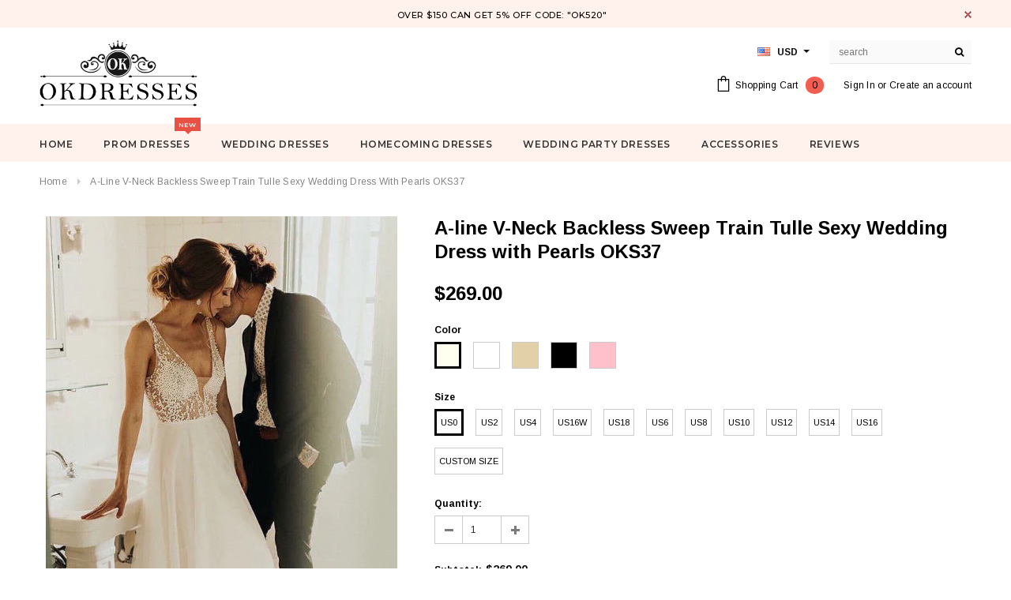

--- FILE ---
content_type: text/html; charset=utf-8
request_url: https://okdresses.online/products/a-line-v-neck-backless-sweep-train-tulle-sexy-wedding-dress-with-pearls-oks37
body_size: 37274
content:
<!doctype html>
<!--[if lt IE 7]><html class="no-js lt-ie9 lt-ie8 lt-ie7" lang="en"> <![endif]-->
<!--[if IE 7]><html class="no-js lt-ie9 lt-ie8" lang="en"> <![endif]-->
<!--[if IE 8]><html class="no-js lt-ie9" lang="en"> <![endif]-->
<!--[if IE 9 ]><html class="ie9 no-js"> <![endif]-->
<!--[if (gt IE 9)|!(IE)]><!--> <html class="no-js"> <!--<![endif]-->
<head>

  <!-- Basic page needs ================================================== -->
  <meta charset="utf-8">
  <meta http-equiv="X-UA-Compatible" content="IE=edge,chrome=1">
  <meta name="google-site-verification" content="nJ95JizWfdkMHUfSO5gH_z1UDFro3HPGSO0uQYe1Co8" />
<meta name="p:domain_verify" content="0ec0b595f9eb2529f3f4da5c0d1e9491"/>
  <meta name="p:domain_verify" content="a2f14ca8493fdbdb1bc2404609dd4e75"/>
  <!-- Title and description ================================================== -->
  <title>
  A-line V-Neck Backless Sweep Train Tulle Sexy Wedding Dress with Pearl &ndash; Okdresses
  </title>

  
  <meta name="description" content="Shop cheap A-Line V-Neck Backless Sweep Train Tulle Sexy Wedding Dress with Pearls OKS37 for wedding with reasonable price and high quality">
  

  <!-- Product meta ================================================== -->
  





<meta property="og:site_name" content="Okdresses">
<meta property="og:url" content="https://www.okdresses.net/products/a-line-v-neck-backless-sweep-train-tulle-sexy-wedding-dress-with-pearls-oks37">
<meta property="og:title" content="A-line V-Neck Backless Sweep Train Tulle Sexy Wedding Dress with Pearls OKS37">
<meta property="og:type" content="product">
<meta property="og:description" content="Shop cheap A-Line V-Neck Backless Sweep Train Tulle Sexy Wedding Dress with Pearls OKS37 for wedding with reasonable price and high quality">

  <meta property="og:price:amount" content="269.00">
  <meta property="og:price:currency" content="USD">

<meta property="og:image" content="http://okdresses.online/cdn/shop/products/03006792_233ba7a4-de48-4083-af7e-f615e45a4ecb_1200x1200.jpg?v=1681376034"><meta property="og:image" content="http://okdresses.online/cdn/shop/products/03006792-1_997b0164-8ea3-484b-ae07-49283e88e3cb_1200x1200.jpg?v=1681376034"><meta property="og:image" content="http://okdresses.online/cdn/shop/products/03006792-2_3ff4f0e5-3a5c-41b7-9247-5f9335b83265_1200x1200.jpg?v=1681376034">
<meta property="og:image:secure_url" content="https://okdresses.online/cdn/shop/products/03006792_233ba7a4-de48-4083-af7e-f615e45a4ecb_1200x1200.jpg?v=1681376034"><meta property="og:image:secure_url" content="https://okdresses.online/cdn/shop/products/03006792-1_997b0164-8ea3-484b-ae07-49283e88e3cb_1200x1200.jpg?v=1681376034"><meta property="og:image:secure_url" content="https://okdresses.online/cdn/shop/products/03006792-2_3ff4f0e5-3a5c-41b7-9247-5f9335b83265_1200x1200.jpg?v=1681376034">


  <meta name="twitter:site" content="@okdresss">

<meta name="twitter:card" content="summary_large_image">
<meta name="twitter:title" content="A-line V-Neck Backless Sweep Train Tulle Sexy Wedding Dress with Pearls OKS37">
<meta name="twitter:description" content="Shop cheap A-Line V-Neck Backless Sweep Train Tulle Sexy Wedding Dress with Pearls OKS37 for wedding with reasonable price and high quality">

  <!-- /snippets/twitter-card.liquid -->





  <meta name="twitter:card" content="product">
  <meta name="twitter:title" content="A-line V-Neck Backless Sweep Train Tulle Sexy Wedding Dress with Pearls OKS37">
  <meta name="twitter:description" content="Welcome to our store, thanks for your interest in our dresses, we accept Credit Card and PayPal payment. Dresses can be made with custom sizes and color, wholesale and retail are also warmly welcomed. Service email:?adeledress@hotmail.com Condition: 1.Style: brand new, column, mermaid or A-line style.2.Length: knee length, Tea Length, or floor length are all available.3.Fabric: imported satin, silk, special taffeta, stretch satin, organza, chiffon, lace, tulle are available.4.Embellishment: beading, embroidery, appliques, handmade flowers, handmade ruffles are available.5.Color: color free, all the colors on our?color chart?are available.6.Closure: Zipper back or Lace up back.7.Lining: Boned and Fully Lined. Size Unit: Please refer to the above?standard size chart?carefully if you choose standard size, to make sure the standard size fit you well. Sizes?(bust)/(waist)/(hips)/(Hollow to Floor) are very important.If you need to do?custom?size, please provide?sizes listed below: 1.Bust = __ inches2.Waist = ___ inches3.Hips">
  <meta name="twitter:image" content="https://okdresses.online/cdn/shop/products/03006792_233ba7a4-de48-4083-af7e-f615e45a4ecb_medium.jpg?v=1681376034">
  <meta name="twitter:image:width" content="240">
  <meta name="twitter:image:height" content="240">
  <meta name="twitter:label1" content="Price">
  <meta name="twitter:data1" content="$269.00 USD">
  
  <meta name="twitter:label2" content="Brand">
  <meta name="twitter:data2" content="okdresses.net">
  



  <!-- Helpers ================================================== -->
  <link rel="canonical" href="https://www.okdresses.net/products/a-line-v-neck-backless-sweep-train-tulle-sexy-wedding-dress-with-pearls-oks37">
  <meta name='viewport' content='width=device-width,initial-scale=1.0, user-scalable=0' >
  
  <!-- Favicon -->
   
    <link rel="shortcut icon" href="//okdresses.online/cdn/shop/files/123456_32x32.png?v=1613522644" type="image/png">
  
 
   <!-- fonts -->
  
<script type="text/javascript">
  WebFontConfig = {
    google: { families: [ 
      
          'Montserrat:100,200,300,400,500,600,700,800,900'
	  
      
      
      	
      		,
      	      
        'Arimo:100,200,300,400,500,600,700,800,900'
	  
      
      
      	
      		,
      	      
        'Arimo:100,200,300,400,500,600,700,800,900'
	  
      
      
    ] }
  };
  (function() {
    var wf = document.createElement('script');
    wf.src = ('https:' == document.location.protocol ? 'https' : 'http') +
      '://ajax.googleapis.com/ajax/libs/webfont/1/webfont.js';
    wf.type = 'text/javascript';
    wf.async = 'true';
    var s = document.getElementsByTagName('script')[0];
    s.parentNode.insertBefore(wf, s);
  })(); 
</script>

  
   <!-- Styles -->
   <link href="//okdresses.online/cdn/shop/t/21/assets/bootstrap.min.css?v=125365494255861483591573219044" rel="stylesheet" type="text/css" media="all" />
<link rel="stylesheet" href="//maxcdn.bootstrapcdn.com/font-awesome/4.7.0/css/font-awesome.min.css">
<link rel="stylesheet" type="text/css" href="//cdn.jsdelivr.net/jquery.slick/1.6.0/slick.css"/>

<!-- Theme base and media queries -->
<link href="//okdresses.online/cdn/shop/t/21/assets/owl.carousel.css?v=110508842938087914561573219057" rel="stylesheet" type="text/css" media="all" />
<link href="//okdresses.online/cdn/shop/t/21/assets/owl.theme.css?v=26972935624028443691573219058" rel="stylesheet" type="text/css" media="all" />
 
<link href="//okdresses.online/cdn/shop/t/21/assets/selectize.bootstrap3.css?v=118966386664581825661573219058" rel="stylesheet" type="text/css" media="all" />
<link href="//okdresses.online/cdn/shop/t/21/assets/jquery.fancybox.css?v=89610375720255671161573219054" rel="stylesheet" type="text/css" media="all" />

 

<link href="//okdresses.online/cdn/shop/t/21/assets/theme-styles.css?v=55920440749139013701578987074" rel="stylesheet" type="text/css" media="all" />
<link href="//okdresses.online/cdn/shop/t/21/assets/theme-styles-setting.css?v=4902474832242549631573614290" rel="stylesheet" type="text/css" media="all" />
<link href="//okdresses.online/cdn/shop/t/21/assets/theme-styles-responsive.css?v=103759068379653504831732068230" rel="stylesheet" type="text/css" media="all" />
<link href="//okdresses.online/cdn/shop/t/21/assets/animate.css?v=107502980827701580791573219043" rel="stylesheet" type="text/css" media="all" />

 


  
   <!-- Scripts -->
  <script src="//ajax.googleapis.com/ajax/libs/jquery/1.11.0/jquery.min.js" type="text/javascript"></script>
<script src="//okdresses.online/cdn/shop/t/21/assets/jquery-cookie.min.js?v=72365755745404048181573219054" type="text/javascript"></script>
<script src="//okdresses.online/cdn/shop/t/21/assets/selectize.min.js?v=74685606144567451161573219058" type="text/javascript"></script>
<script src="//okdresses.online/cdn/shop/t/21/assets/jquery.nicescroll.min.js?v=166122000064107150281573219055" type="text/javascript"></script>
<script src="//okdresses.online/cdn/shop/t/21/assets/jquery.fitvid.js?v=8044612188741632641573219055" type="text/javascript"></script>

<script>
  window.ajax_cart = true;
  window.money_format = "<span class=money>${{amount}} USD</span>";
  window.shop_currency = "USD";
  window.show_multiple_currencies = true;
  window.loading_url = "//okdresses.online/cdn/shop/t/21/assets/loading.gif?v=50837312686733260831573219057"; 
  window.use_color_swatch = true;
 window.use_variant_swatch = false;
  window.enable_sidebar_multiple_choice = false;
  window.dropdowncart_type = "hover";
  window.file_url = "//okdresses.online/cdn/shop/files/?v=4214";
  window.asset_url = "";

  window.inventory_text = {
    in_stock: "In stock",
    many_in_stock: "Many in stock",
    out_of_stock: "Out of stock",
    add_to_cart: "Add to Cart",
    sold_out: "Sold Out",
    unavailable: "Unavailable"
  };
          
  window.multi_lang = false;
    window.show_sidebar ="Show Menu";
  window.hide_sidebar ="Hide Menu";
</script>



  <!-- Header hook for plugins ================================================== -->
  <script>window.performance && window.performance.mark && window.performance.mark('shopify.content_for_header.start');</script><meta id="shopify-digital-wallet" name="shopify-digital-wallet" content="/10909590/digital_wallets/dialog">
<meta name="shopify-checkout-api-token" content="d150f5dae8863ecd1fdecc29c3d90124">
<meta id="in-context-paypal-metadata" data-shop-id="10909590" data-venmo-supported="false" data-environment="production" data-locale="en_US" data-paypal-v4="true" data-currency="USD">
<link rel="alternate" type="application/json+oembed" href="https://www.okdresses.net/products/a-line-v-neck-backless-sweep-train-tulle-sexy-wedding-dress-with-pearls-oks37.oembed">
<script async="async" src="/checkouts/internal/preloads.js?locale=en-US"></script>
<script id="shopify-features" type="application/json">{"accessToken":"d150f5dae8863ecd1fdecc29c3d90124","betas":["rich-media-storefront-analytics"],"domain":"okdresses.online","predictiveSearch":true,"shopId":10909590,"locale":"en"}</script>
<script>var Shopify = Shopify || {};
Shopify.shop = "adeledresses.myshopify.com";
Shopify.locale = "en";
Shopify.currency = {"active":"USD","rate":"1.0"};
Shopify.country = "US";
Shopify.theme = {"name":"Theme export  www-promdress-me-uk-theme-export-...","id":78647656521,"schema_name":"Ella","schema_version":"2.0.8","theme_store_id":null,"role":"main"};
Shopify.theme.handle = "null";
Shopify.theme.style = {"id":null,"handle":null};
Shopify.cdnHost = "okdresses.online/cdn";
Shopify.routes = Shopify.routes || {};
Shopify.routes.root = "/";</script>
<script type="module">!function(o){(o.Shopify=o.Shopify||{}).modules=!0}(window);</script>
<script>!function(o){function n(){var o=[];function n(){o.push(Array.prototype.slice.apply(arguments))}return n.q=o,n}var t=o.Shopify=o.Shopify||{};t.loadFeatures=n(),t.autoloadFeatures=n()}(window);</script>
<script id="shop-js-analytics" type="application/json">{"pageType":"product"}</script>
<script defer="defer" async type="module" src="//okdresses.online/cdn/shopifycloud/shop-js/modules/v2/client.init-shop-cart-sync_BT-GjEfc.en.esm.js"></script>
<script defer="defer" async type="module" src="//okdresses.online/cdn/shopifycloud/shop-js/modules/v2/chunk.common_D58fp_Oc.esm.js"></script>
<script defer="defer" async type="module" src="//okdresses.online/cdn/shopifycloud/shop-js/modules/v2/chunk.modal_xMitdFEc.esm.js"></script>
<script type="module">
  await import("//okdresses.online/cdn/shopifycloud/shop-js/modules/v2/client.init-shop-cart-sync_BT-GjEfc.en.esm.js");
await import("//okdresses.online/cdn/shopifycloud/shop-js/modules/v2/chunk.common_D58fp_Oc.esm.js");
await import("//okdresses.online/cdn/shopifycloud/shop-js/modules/v2/chunk.modal_xMitdFEc.esm.js");

  window.Shopify.SignInWithShop?.initShopCartSync?.({"fedCMEnabled":true,"windoidEnabled":true});

</script>
<script>(function() {
  var isLoaded = false;
  function asyncLoad() {
    if (isLoaded) return;
    isLoaded = true;
    var urls = ["\/\/code.tidio.co\/0vuz1k24zvsk9geqdlcsupdpzbij55tp.js?shop=adeledresses.myshopify.com"];
    for (var i = 0; i < urls.length; i++) {
      var s = document.createElement('script');
      s.type = 'text/javascript';
      s.async = true;
      s.src = urls[i];
      var x = document.getElementsByTagName('script')[0];
      x.parentNode.insertBefore(s, x);
    }
  };
  if(window.attachEvent) {
    window.attachEvent('onload', asyncLoad);
  } else {
    window.addEventListener('load', asyncLoad, false);
  }
})();</script>
<script id="__st">var __st={"a":10909590,"offset":28800,"reqid":"f9088095-8125-4c9d-8422-c220690fbec8-1769436065","pageurl":"okdresses.online\/products\/a-line-v-neck-backless-sweep-train-tulle-sexy-wedding-dress-with-pearls-oks37","u":"fb488260bffb","p":"product","rtyp":"product","rid":4354982936649};</script>
<script>window.ShopifyPaypalV4VisibilityTracking = true;</script>
<script id="captcha-bootstrap">!function(){'use strict';const t='contact',e='account',n='new_comment',o=[[t,t],['blogs',n],['comments',n],[t,'customer']],c=[[e,'customer_login'],[e,'guest_login'],[e,'recover_customer_password'],[e,'create_customer']],r=t=>t.map((([t,e])=>`form[action*='/${t}']:not([data-nocaptcha='true']) input[name='form_type'][value='${e}']`)).join(','),a=t=>()=>t?[...document.querySelectorAll(t)].map((t=>t.form)):[];function s(){const t=[...o],e=r(t);return a(e)}const i='password',u='form_key',d=['recaptcha-v3-token','g-recaptcha-response','h-captcha-response',i],f=()=>{try{return window.sessionStorage}catch{return}},m='__shopify_v',_=t=>t.elements[u];function p(t,e,n=!1){try{const o=window.sessionStorage,c=JSON.parse(o.getItem(e)),{data:r}=function(t){const{data:e,action:n}=t;return t[m]||n?{data:e,action:n}:{data:t,action:n}}(c);for(const[e,n]of Object.entries(r))t.elements[e]&&(t.elements[e].value=n);n&&o.removeItem(e)}catch(o){console.error('form repopulation failed',{error:o})}}const l='form_type',E='cptcha';function T(t){t.dataset[E]=!0}const w=window,h=w.document,L='Shopify',v='ce_forms',y='captcha';let A=!1;((t,e)=>{const n=(g='f06e6c50-85a8-45c8-87d0-21a2b65856fe',I='https://cdn.shopify.com/shopifycloud/storefront-forms-hcaptcha/ce_storefront_forms_captcha_hcaptcha.v1.5.2.iife.js',D={infoText:'Protected by hCaptcha',privacyText:'Privacy',termsText:'Terms'},(t,e,n)=>{const o=w[L][v],c=o.bindForm;if(c)return c(t,g,e,D).then(n);var r;o.q.push([[t,g,e,D],n]),r=I,A||(h.body.append(Object.assign(h.createElement('script'),{id:'captcha-provider',async:!0,src:r})),A=!0)});var g,I,D;w[L]=w[L]||{},w[L][v]=w[L][v]||{},w[L][v].q=[],w[L][y]=w[L][y]||{},w[L][y].protect=function(t,e){n(t,void 0,e),T(t)},Object.freeze(w[L][y]),function(t,e,n,w,h,L){const[v,y,A,g]=function(t,e,n){const i=e?o:[],u=t?c:[],d=[...i,...u],f=r(d),m=r(i),_=r(d.filter((([t,e])=>n.includes(e))));return[a(f),a(m),a(_),s()]}(w,h,L),I=t=>{const e=t.target;return e instanceof HTMLFormElement?e:e&&e.form},D=t=>v().includes(t);t.addEventListener('submit',(t=>{const e=I(t);if(!e)return;const n=D(e)&&!e.dataset.hcaptchaBound&&!e.dataset.recaptchaBound,o=_(e),c=g().includes(e)&&(!o||!o.value);(n||c)&&t.preventDefault(),c&&!n&&(function(t){try{if(!f())return;!function(t){const e=f();if(!e)return;const n=_(t);if(!n)return;const o=n.value;o&&e.removeItem(o)}(t);const e=Array.from(Array(32),(()=>Math.random().toString(36)[2])).join('');!function(t,e){_(t)||t.append(Object.assign(document.createElement('input'),{type:'hidden',name:u})),t.elements[u].value=e}(t,e),function(t,e){const n=f();if(!n)return;const o=[...t.querySelectorAll(`input[type='${i}']`)].map((({name:t})=>t)),c=[...d,...o],r={};for(const[a,s]of new FormData(t).entries())c.includes(a)||(r[a]=s);n.setItem(e,JSON.stringify({[m]:1,action:t.action,data:r}))}(t,e)}catch(e){console.error('failed to persist form',e)}}(e),e.submit())}));const S=(t,e)=>{t&&!t.dataset[E]&&(n(t,e.some((e=>e===t))),T(t))};for(const o of['focusin','change'])t.addEventListener(o,(t=>{const e=I(t);D(e)&&S(e,y())}));const B=e.get('form_key'),M=e.get(l),P=B&&M;t.addEventListener('DOMContentLoaded',(()=>{const t=y();if(P)for(const e of t)e.elements[l].value===M&&p(e,B);[...new Set([...A(),...v().filter((t=>'true'===t.dataset.shopifyCaptcha))])].forEach((e=>S(e,t)))}))}(h,new URLSearchParams(w.location.search),n,t,e,['guest_login'])})(!0,!0)}();</script>
<script integrity="sha256-4kQ18oKyAcykRKYeNunJcIwy7WH5gtpwJnB7kiuLZ1E=" data-source-attribution="shopify.loadfeatures" defer="defer" src="//okdresses.online/cdn/shopifycloud/storefront/assets/storefront/load_feature-a0a9edcb.js" crossorigin="anonymous"></script>
<script data-source-attribution="shopify.dynamic_checkout.dynamic.init">var Shopify=Shopify||{};Shopify.PaymentButton=Shopify.PaymentButton||{isStorefrontPortableWallets:!0,init:function(){window.Shopify.PaymentButton.init=function(){};var t=document.createElement("script");t.src="https://okdresses.online/cdn/shopifycloud/portable-wallets/latest/portable-wallets.en.js",t.type="module",document.head.appendChild(t)}};
</script>
<script data-source-attribution="shopify.dynamic_checkout.buyer_consent">
  function portableWalletsHideBuyerConsent(e){var t=document.getElementById("shopify-buyer-consent"),n=document.getElementById("shopify-subscription-policy-button");t&&n&&(t.classList.add("hidden"),t.setAttribute("aria-hidden","true"),n.removeEventListener("click",e))}function portableWalletsShowBuyerConsent(e){var t=document.getElementById("shopify-buyer-consent"),n=document.getElementById("shopify-subscription-policy-button");t&&n&&(t.classList.remove("hidden"),t.removeAttribute("aria-hidden"),n.addEventListener("click",e))}window.Shopify?.PaymentButton&&(window.Shopify.PaymentButton.hideBuyerConsent=portableWalletsHideBuyerConsent,window.Shopify.PaymentButton.showBuyerConsent=portableWalletsShowBuyerConsent);
</script>
<script data-source-attribution="shopify.dynamic_checkout.cart.bootstrap">document.addEventListener("DOMContentLoaded",(function(){function t(){return document.querySelector("shopify-accelerated-checkout-cart, shopify-accelerated-checkout")}if(t())Shopify.PaymentButton.init();else{new MutationObserver((function(e,n){t()&&(Shopify.PaymentButton.init(),n.disconnect())})).observe(document.body,{childList:!0,subtree:!0})}}));
</script>
<link id="shopify-accelerated-checkout-styles" rel="stylesheet" media="screen" href="https://okdresses.online/cdn/shopifycloud/portable-wallets/latest/accelerated-checkout-backwards-compat.css" crossorigin="anonymous">
<style id="shopify-accelerated-checkout-cart">
        #shopify-buyer-consent {
  margin-top: 1em;
  display: inline-block;
  width: 100%;
}

#shopify-buyer-consent.hidden {
  display: none;
}

#shopify-subscription-policy-button {
  background: none;
  border: none;
  padding: 0;
  text-decoration: underline;
  font-size: inherit;
  cursor: pointer;
}

#shopify-subscription-policy-button::before {
  box-shadow: none;
}

      </style>

<script>window.performance && window.performance.mark && window.performance.mark('shopify.content_for_header.end');</script>

  <!--[if lt IE 9]>
  <script src="//html5shiv.googlecode.com/svn/trunk/html5.js" type="text/javascript"></script>
  <![endif]-->

  
  

<link href="https://monorail-edge.shopifysvc.com" rel="dns-prefetch">
<script>(function(){if ("sendBeacon" in navigator && "performance" in window) {try {var session_token_from_headers = performance.getEntriesByType('navigation')[0].serverTiming.find(x => x.name == '_s').description;} catch {var session_token_from_headers = undefined;}var session_cookie_matches = document.cookie.match(/_shopify_s=([^;]*)/);var session_token_from_cookie = session_cookie_matches && session_cookie_matches.length === 2 ? session_cookie_matches[1] : "";var session_token = session_token_from_headers || session_token_from_cookie || "";function handle_abandonment_event(e) {var entries = performance.getEntries().filter(function(entry) {return /monorail-edge.shopifysvc.com/.test(entry.name);});if (!window.abandonment_tracked && entries.length === 0) {window.abandonment_tracked = true;var currentMs = Date.now();var navigation_start = performance.timing.navigationStart;var payload = {shop_id: 10909590,url: window.location.href,navigation_start,duration: currentMs - navigation_start,session_token,page_type: "product"};window.navigator.sendBeacon("https://monorail-edge.shopifysvc.com/v1/produce", JSON.stringify({schema_id: "online_store_buyer_site_abandonment/1.1",payload: payload,metadata: {event_created_at_ms: currentMs,event_sent_at_ms: currentMs}}));}}window.addEventListener('pagehide', handle_abandonment_event);}}());</script>
<script id="web-pixels-manager-setup">(function e(e,d,r,n,o){if(void 0===o&&(o={}),!Boolean(null===(a=null===(i=window.Shopify)||void 0===i?void 0:i.analytics)||void 0===a?void 0:a.replayQueue)){var i,a;window.Shopify=window.Shopify||{};var t=window.Shopify;t.analytics=t.analytics||{};var s=t.analytics;s.replayQueue=[],s.publish=function(e,d,r){return s.replayQueue.push([e,d,r]),!0};try{self.performance.mark("wpm:start")}catch(e){}var l=function(){var e={modern:/Edge?\/(1{2}[4-9]|1[2-9]\d|[2-9]\d{2}|\d{4,})\.\d+(\.\d+|)|Firefox\/(1{2}[4-9]|1[2-9]\d|[2-9]\d{2}|\d{4,})\.\d+(\.\d+|)|Chrom(ium|e)\/(9{2}|\d{3,})\.\d+(\.\d+|)|(Maci|X1{2}).+ Version\/(15\.\d+|(1[6-9]|[2-9]\d|\d{3,})\.\d+)([,.]\d+|)( \(\w+\)|)( Mobile\/\w+|) Safari\/|Chrome.+OPR\/(9{2}|\d{3,})\.\d+\.\d+|(CPU[ +]OS|iPhone[ +]OS|CPU[ +]iPhone|CPU IPhone OS|CPU iPad OS)[ +]+(15[._]\d+|(1[6-9]|[2-9]\d|\d{3,})[._]\d+)([._]\d+|)|Android:?[ /-](13[3-9]|1[4-9]\d|[2-9]\d{2}|\d{4,})(\.\d+|)(\.\d+|)|Android.+Firefox\/(13[5-9]|1[4-9]\d|[2-9]\d{2}|\d{4,})\.\d+(\.\d+|)|Android.+Chrom(ium|e)\/(13[3-9]|1[4-9]\d|[2-9]\d{2}|\d{4,})\.\d+(\.\d+|)|SamsungBrowser\/([2-9]\d|\d{3,})\.\d+/,legacy:/Edge?\/(1[6-9]|[2-9]\d|\d{3,})\.\d+(\.\d+|)|Firefox\/(5[4-9]|[6-9]\d|\d{3,})\.\d+(\.\d+|)|Chrom(ium|e)\/(5[1-9]|[6-9]\d|\d{3,})\.\d+(\.\d+|)([\d.]+$|.*Safari\/(?![\d.]+ Edge\/[\d.]+$))|(Maci|X1{2}).+ Version\/(10\.\d+|(1[1-9]|[2-9]\d|\d{3,})\.\d+)([,.]\d+|)( \(\w+\)|)( Mobile\/\w+|) Safari\/|Chrome.+OPR\/(3[89]|[4-9]\d|\d{3,})\.\d+\.\d+|(CPU[ +]OS|iPhone[ +]OS|CPU[ +]iPhone|CPU IPhone OS|CPU iPad OS)[ +]+(10[._]\d+|(1[1-9]|[2-9]\d|\d{3,})[._]\d+)([._]\d+|)|Android:?[ /-](13[3-9]|1[4-9]\d|[2-9]\d{2}|\d{4,})(\.\d+|)(\.\d+|)|Mobile Safari.+OPR\/([89]\d|\d{3,})\.\d+\.\d+|Android.+Firefox\/(13[5-9]|1[4-9]\d|[2-9]\d{2}|\d{4,})\.\d+(\.\d+|)|Android.+Chrom(ium|e)\/(13[3-9]|1[4-9]\d|[2-9]\d{2}|\d{4,})\.\d+(\.\d+|)|Android.+(UC? ?Browser|UCWEB|U3)[ /]?(15\.([5-9]|\d{2,})|(1[6-9]|[2-9]\d|\d{3,})\.\d+)\.\d+|SamsungBrowser\/(5\.\d+|([6-9]|\d{2,})\.\d+)|Android.+MQ{2}Browser\/(14(\.(9|\d{2,})|)|(1[5-9]|[2-9]\d|\d{3,})(\.\d+|))(\.\d+|)|K[Aa][Ii]OS\/(3\.\d+|([4-9]|\d{2,})\.\d+)(\.\d+|)/},d=e.modern,r=e.legacy,n=navigator.userAgent;return n.match(d)?"modern":n.match(r)?"legacy":"unknown"}(),u="modern"===l?"modern":"legacy",c=(null!=n?n:{modern:"",legacy:""})[u],f=function(e){return[e.baseUrl,"/wpm","/b",e.hashVersion,"modern"===e.buildTarget?"m":"l",".js"].join("")}({baseUrl:d,hashVersion:r,buildTarget:u}),m=function(e){var d=e.version,r=e.bundleTarget,n=e.surface,o=e.pageUrl,i=e.monorailEndpoint;return{emit:function(e){var a=e.status,t=e.errorMsg,s=(new Date).getTime(),l=JSON.stringify({metadata:{event_sent_at_ms:s},events:[{schema_id:"web_pixels_manager_load/3.1",payload:{version:d,bundle_target:r,page_url:o,status:a,surface:n,error_msg:t},metadata:{event_created_at_ms:s}}]});if(!i)return console&&console.warn&&console.warn("[Web Pixels Manager] No Monorail endpoint provided, skipping logging."),!1;try{return self.navigator.sendBeacon.bind(self.navigator)(i,l)}catch(e){}var u=new XMLHttpRequest;try{return u.open("POST",i,!0),u.setRequestHeader("Content-Type","text/plain"),u.send(l),!0}catch(e){return console&&console.warn&&console.warn("[Web Pixels Manager] Got an unhandled error while logging to Monorail."),!1}}}}({version:r,bundleTarget:l,surface:e.surface,pageUrl:self.location.href,monorailEndpoint:e.monorailEndpoint});try{o.browserTarget=l,function(e){var d=e.src,r=e.async,n=void 0===r||r,o=e.onload,i=e.onerror,a=e.sri,t=e.scriptDataAttributes,s=void 0===t?{}:t,l=document.createElement("script"),u=document.querySelector("head"),c=document.querySelector("body");if(l.async=n,l.src=d,a&&(l.integrity=a,l.crossOrigin="anonymous"),s)for(var f in s)if(Object.prototype.hasOwnProperty.call(s,f))try{l.dataset[f]=s[f]}catch(e){}if(o&&l.addEventListener("load",o),i&&l.addEventListener("error",i),u)u.appendChild(l);else{if(!c)throw new Error("Did not find a head or body element to append the script");c.appendChild(l)}}({src:f,async:!0,onload:function(){if(!function(){var e,d;return Boolean(null===(d=null===(e=window.Shopify)||void 0===e?void 0:e.analytics)||void 0===d?void 0:d.initialized)}()){var d=window.webPixelsManager.init(e)||void 0;if(d){var r=window.Shopify.analytics;r.replayQueue.forEach((function(e){var r=e[0],n=e[1],o=e[2];d.publishCustomEvent(r,n,o)})),r.replayQueue=[],r.publish=d.publishCustomEvent,r.visitor=d.visitor,r.initialized=!0}}},onerror:function(){return m.emit({status:"failed",errorMsg:"".concat(f," has failed to load")})},sri:function(e){var d=/^sha384-[A-Za-z0-9+/=]+$/;return"string"==typeof e&&d.test(e)}(c)?c:"",scriptDataAttributes:o}),m.emit({status:"loading"})}catch(e){m.emit({status:"failed",errorMsg:(null==e?void 0:e.message)||"Unknown error"})}}})({shopId: 10909590,storefrontBaseUrl: "https://www.okdresses.net",extensionsBaseUrl: "https://extensions.shopifycdn.com/cdn/shopifycloud/web-pixels-manager",monorailEndpoint: "https://monorail-edge.shopifysvc.com/unstable/produce_batch",surface: "storefront-renderer",enabledBetaFlags: ["2dca8a86"],webPixelsConfigList: [{"id":"277676348","configuration":"{\"pixel_id\":\"1898435837059541\",\"pixel_type\":\"facebook_pixel\",\"metaapp_system_user_token\":\"-\"}","eventPayloadVersion":"v1","runtimeContext":"OPEN","scriptVersion":"ca16bc87fe92b6042fbaa3acc2fbdaa6","type":"APP","apiClientId":2329312,"privacyPurposes":["ANALYTICS","MARKETING","SALE_OF_DATA"],"dataSharingAdjustments":{"protectedCustomerApprovalScopes":["read_customer_address","read_customer_email","read_customer_name","read_customer_personal_data","read_customer_phone"]}},{"id":"219087164","configuration":"{\"tagID\":\"2612805448140\"}","eventPayloadVersion":"v1","runtimeContext":"STRICT","scriptVersion":"18031546ee651571ed29edbe71a3550b","type":"APP","apiClientId":3009811,"privacyPurposes":["ANALYTICS","MARKETING","SALE_OF_DATA"],"dataSharingAdjustments":{"protectedCustomerApprovalScopes":["read_customer_address","read_customer_email","read_customer_name","read_customer_personal_data","read_customer_phone"]}},{"id":"156696892","eventPayloadVersion":"v1","runtimeContext":"LAX","scriptVersion":"1","type":"CUSTOM","privacyPurposes":["ANALYTICS"],"name":"Google Analytics tag (migrated)"},{"id":"shopify-app-pixel","configuration":"{}","eventPayloadVersion":"v1","runtimeContext":"STRICT","scriptVersion":"0450","apiClientId":"shopify-pixel","type":"APP","privacyPurposes":["ANALYTICS","MARKETING"]},{"id":"shopify-custom-pixel","eventPayloadVersion":"v1","runtimeContext":"LAX","scriptVersion":"0450","apiClientId":"shopify-pixel","type":"CUSTOM","privacyPurposes":["ANALYTICS","MARKETING"]}],isMerchantRequest: false,initData: {"shop":{"name":"Okdresses","paymentSettings":{"currencyCode":"USD"},"myshopifyDomain":"adeledresses.myshopify.com","countryCode":"CN","storefrontUrl":"https:\/\/www.okdresses.net"},"customer":null,"cart":null,"checkout":null,"productVariants":[{"price":{"amount":269.0,"currencyCode":"USD"},"product":{"title":"A-line V-Neck Backless Sweep Train Tulle Sexy Wedding Dress with Pearls OKS37","vendor":"okdresses.net","id":"4354982936649","untranslatedTitle":"A-line V-Neck Backless Sweep Train Tulle Sexy Wedding Dress with Pearls OKS37","url":"\/products\/a-line-v-neck-backless-sweep-train-tulle-sexy-wedding-dress-with-pearls-oks37","type":"Wedding Dresses"},"id":"31138901655625","image":{"src":"\/\/okdresses.online\/cdn\/shop\/products\/03006792_233ba7a4-de48-4083-af7e-f615e45a4ecb.jpg?v=1681376034"},"sku":"OKS37","title":"Ivory \/ US0","untranslatedTitle":"Ivory \/ US0"},{"price":{"amount":269.0,"currencyCode":"USD"},"product":{"title":"A-line V-Neck Backless Sweep Train Tulle Sexy Wedding Dress with Pearls OKS37","vendor":"okdresses.net","id":"4354982936649","untranslatedTitle":"A-line V-Neck Backless Sweep Train Tulle Sexy Wedding Dress with Pearls OKS37","url":"\/products\/a-line-v-neck-backless-sweep-train-tulle-sexy-wedding-dress-with-pearls-oks37","type":"Wedding Dresses"},"id":"31138901688393","image":{"src":"\/\/okdresses.online\/cdn\/shop\/products\/03006792_233ba7a4-de48-4083-af7e-f615e45a4ecb.jpg?v=1681376034"},"sku":"OKS37","title":"Ivory \/ US2","untranslatedTitle":"Ivory \/ US2"},{"price":{"amount":269.0,"currencyCode":"USD"},"product":{"title":"A-line V-Neck Backless Sweep Train Tulle Sexy Wedding Dress with Pearls OKS37","vendor":"okdresses.net","id":"4354982936649","untranslatedTitle":"A-line V-Neck Backless Sweep Train Tulle Sexy Wedding Dress with Pearls OKS37","url":"\/products\/a-line-v-neck-backless-sweep-train-tulle-sexy-wedding-dress-with-pearls-oks37","type":"Wedding Dresses"},"id":"31138901721161","image":{"src":"\/\/okdresses.online\/cdn\/shop\/products\/03006792_233ba7a4-de48-4083-af7e-f615e45a4ecb.jpg?v=1681376034"},"sku":"OKS37","title":"Ivory \/ US4","untranslatedTitle":"Ivory \/ US4"},{"price":{"amount":269.0,"currencyCode":"USD"},"product":{"title":"A-line V-Neck Backless Sweep Train Tulle Sexy Wedding Dress with Pearls OKS37","vendor":"okdresses.net","id":"4354982936649","untranslatedTitle":"A-line V-Neck Backless Sweep Train Tulle Sexy Wedding Dress with Pearls OKS37","url":"\/products\/a-line-v-neck-backless-sweep-train-tulle-sexy-wedding-dress-with-pearls-oks37","type":"Wedding Dresses"},"id":"31138901753929","image":{"src":"\/\/okdresses.online\/cdn\/shop\/products\/03006792_233ba7a4-de48-4083-af7e-f615e45a4ecb.jpg?v=1681376034"},"sku":"OKS37","title":"Ivory \/ US16W","untranslatedTitle":"Ivory \/ US16W"},{"price":{"amount":269.0,"currencyCode":"USD"},"product":{"title":"A-line V-Neck Backless Sweep Train Tulle Sexy Wedding Dress with Pearls OKS37","vendor":"okdresses.net","id":"4354982936649","untranslatedTitle":"A-line V-Neck Backless Sweep Train Tulle Sexy Wedding Dress with Pearls OKS37","url":"\/products\/a-line-v-neck-backless-sweep-train-tulle-sexy-wedding-dress-with-pearls-oks37","type":"Wedding Dresses"},"id":"31138901786697","image":{"src":"\/\/okdresses.online\/cdn\/shop\/products\/03006792_233ba7a4-de48-4083-af7e-f615e45a4ecb.jpg?v=1681376034"},"sku":"OKS37","title":"Ivory \/ US18","untranslatedTitle":"Ivory \/ US18"},{"price":{"amount":269.0,"currencyCode":"USD"},"product":{"title":"A-line V-Neck Backless Sweep Train Tulle Sexy Wedding Dress with Pearls OKS37","vendor":"okdresses.net","id":"4354982936649","untranslatedTitle":"A-line V-Neck Backless Sweep Train Tulle Sexy Wedding Dress with Pearls OKS37","url":"\/products\/a-line-v-neck-backless-sweep-train-tulle-sexy-wedding-dress-with-pearls-oks37","type":"Wedding Dresses"},"id":"31138901819465","image":{"src":"\/\/okdresses.online\/cdn\/shop\/products\/03006792_233ba7a4-de48-4083-af7e-f615e45a4ecb.jpg?v=1681376034"},"sku":"OKS37","title":"Ivory \/ US6","untranslatedTitle":"Ivory \/ US6"},{"price":{"amount":269.0,"currencyCode":"USD"},"product":{"title":"A-line V-Neck Backless Sweep Train Tulle Sexy Wedding Dress with Pearls OKS37","vendor":"okdresses.net","id":"4354982936649","untranslatedTitle":"A-line V-Neck Backless Sweep Train Tulle Sexy Wedding Dress with Pearls OKS37","url":"\/products\/a-line-v-neck-backless-sweep-train-tulle-sexy-wedding-dress-with-pearls-oks37","type":"Wedding Dresses"},"id":"31138901852233","image":{"src":"\/\/okdresses.online\/cdn\/shop\/products\/03006792_233ba7a4-de48-4083-af7e-f615e45a4ecb.jpg?v=1681376034"},"sku":"OKS37","title":"Ivory \/ US8","untranslatedTitle":"Ivory \/ US8"},{"price":{"amount":269.0,"currencyCode":"USD"},"product":{"title":"A-line V-Neck Backless Sweep Train Tulle Sexy Wedding Dress with Pearls OKS37","vendor":"okdresses.net","id":"4354982936649","untranslatedTitle":"A-line V-Neck Backless Sweep Train Tulle Sexy Wedding Dress with Pearls OKS37","url":"\/products\/a-line-v-neck-backless-sweep-train-tulle-sexy-wedding-dress-with-pearls-oks37","type":"Wedding Dresses"},"id":"31138901885001","image":{"src":"\/\/okdresses.online\/cdn\/shop\/products\/03006792_233ba7a4-de48-4083-af7e-f615e45a4ecb.jpg?v=1681376034"},"sku":"OKS37","title":"Ivory \/ US10","untranslatedTitle":"Ivory \/ US10"},{"price":{"amount":269.0,"currencyCode":"USD"},"product":{"title":"A-line V-Neck Backless Sweep Train Tulle Sexy Wedding Dress with Pearls OKS37","vendor":"okdresses.net","id":"4354982936649","untranslatedTitle":"A-line V-Neck Backless Sweep Train Tulle Sexy Wedding Dress with Pearls OKS37","url":"\/products\/a-line-v-neck-backless-sweep-train-tulle-sexy-wedding-dress-with-pearls-oks37","type":"Wedding Dresses"},"id":"31138901917769","image":{"src":"\/\/okdresses.online\/cdn\/shop\/products\/03006792_233ba7a4-de48-4083-af7e-f615e45a4ecb.jpg?v=1681376034"},"sku":"OKS37","title":"Ivory \/ US12","untranslatedTitle":"Ivory \/ US12"},{"price":{"amount":269.0,"currencyCode":"USD"},"product":{"title":"A-line V-Neck Backless Sweep Train Tulle Sexy Wedding Dress with Pearls OKS37","vendor":"okdresses.net","id":"4354982936649","untranslatedTitle":"A-line V-Neck Backless Sweep Train Tulle Sexy Wedding Dress with Pearls OKS37","url":"\/products\/a-line-v-neck-backless-sweep-train-tulle-sexy-wedding-dress-with-pearls-oks37","type":"Wedding Dresses"},"id":"31138901950537","image":{"src":"\/\/okdresses.online\/cdn\/shop\/products\/03006792_233ba7a4-de48-4083-af7e-f615e45a4ecb.jpg?v=1681376034"},"sku":"OKS37","title":"Ivory \/ US14","untranslatedTitle":"Ivory \/ US14"},{"price":{"amount":269.0,"currencyCode":"USD"},"product":{"title":"A-line V-Neck Backless Sweep Train Tulle Sexy Wedding Dress with Pearls OKS37","vendor":"okdresses.net","id":"4354982936649","untranslatedTitle":"A-line V-Neck Backless Sweep Train Tulle Sexy Wedding Dress with Pearls OKS37","url":"\/products\/a-line-v-neck-backless-sweep-train-tulle-sexy-wedding-dress-with-pearls-oks37","type":"Wedding Dresses"},"id":"31138901983305","image":{"src":"\/\/okdresses.online\/cdn\/shop\/products\/03006792_233ba7a4-de48-4083-af7e-f615e45a4ecb.jpg?v=1681376034"},"sku":"OKS37","title":"Ivory \/ US16","untranslatedTitle":"Ivory \/ US16"},{"price":{"amount":269.0,"currencyCode":"USD"},"product":{"title":"A-line V-Neck Backless Sweep Train Tulle Sexy Wedding Dress with Pearls OKS37","vendor":"okdresses.net","id":"4354982936649","untranslatedTitle":"A-line V-Neck Backless Sweep Train Tulle Sexy Wedding Dress with Pearls OKS37","url":"\/products\/a-line-v-neck-backless-sweep-train-tulle-sexy-wedding-dress-with-pearls-oks37","type":"Wedding Dresses"},"id":"31138902016073","image":{"src":"\/\/okdresses.online\/cdn\/shop\/products\/03006792_233ba7a4-de48-4083-af7e-f615e45a4ecb.jpg?v=1681376034"},"sku":"OKS37","title":"Ivory \/ Custom Size","untranslatedTitle":"Ivory \/ Custom Size"},{"price":{"amount":269.0,"currencyCode":"USD"},"product":{"title":"A-line V-Neck Backless Sweep Train Tulle Sexy Wedding Dress with Pearls OKS37","vendor":"okdresses.net","id":"4354982936649","untranslatedTitle":"A-line V-Neck Backless Sweep Train Tulle Sexy Wedding Dress with Pearls OKS37","url":"\/products\/a-line-v-neck-backless-sweep-train-tulle-sexy-wedding-dress-with-pearls-oks37","type":"Wedding Dresses"},"id":"31138902048841","image":{"src":"\/\/okdresses.online\/cdn\/shop\/products\/03006792_233ba7a4-de48-4083-af7e-f615e45a4ecb.jpg?v=1681376034"},"sku":"OKS37","title":"White \/ US0","untranslatedTitle":"White \/ US0"},{"price":{"amount":269.0,"currencyCode":"USD"},"product":{"title":"A-line V-Neck Backless Sweep Train Tulle Sexy Wedding Dress with Pearls OKS37","vendor":"okdresses.net","id":"4354982936649","untranslatedTitle":"A-line V-Neck Backless Sweep Train Tulle Sexy Wedding Dress with Pearls OKS37","url":"\/products\/a-line-v-neck-backless-sweep-train-tulle-sexy-wedding-dress-with-pearls-oks37","type":"Wedding Dresses"},"id":"31138902081609","image":{"src":"\/\/okdresses.online\/cdn\/shop\/products\/03006792_233ba7a4-de48-4083-af7e-f615e45a4ecb.jpg?v=1681376034"},"sku":"OKS37","title":"White \/ US2","untranslatedTitle":"White \/ US2"},{"price":{"amount":269.0,"currencyCode":"USD"},"product":{"title":"A-line V-Neck Backless Sweep Train Tulle Sexy Wedding Dress with Pearls OKS37","vendor":"okdresses.net","id":"4354982936649","untranslatedTitle":"A-line V-Neck Backless Sweep Train Tulle Sexy Wedding Dress with Pearls OKS37","url":"\/products\/a-line-v-neck-backless-sweep-train-tulle-sexy-wedding-dress-with-pearls-oks37","type":"Wedding Dresses"},"id":"31138902114377","image":{"src":"\/\/okdresses.online\/cdn\/shop\/products\/03006792_233ba7a4-de48-4083-af7e-f615e45a4ecb.jpg?v=1681376034"},"sku":"OKS37","title":"White \/ US4","untranslatedTitle":"White \/ US4"},{"price":{"amount":269.0,"currencyCode":"USD"},"product":{"title":"A-line V-Neck Backless Sweep Train Tulle Sexy Wedding Dress with Pearls OKS37","vendor":"okdresses.net","id":"4354982936649","untranslatedTitle":"A-line V-Neck Backless Sweep Train Tulle Sexy Wedding Dress with Pearls OKS37","url":"\/products\/a-line-v-neck-backless-sweep-train-tulle-sexy-wedding-dress-with-pearls-oks37","type":"Wedding Dresses"},"id":"31138902147145","image":{"src":"\/\/okdresses.online\/cdn\/shop\/products\/03006792_233ba7a4-de48-4083-af7e-f615e45a4ecb.jpg?v=1681376034"},"sku":"OKS37","title":"White \/ US16W","untranslatedTitle":"White \/ US16W"},{"price":{"amount":269.0,"currencyCode":"USD"},"product":{"title":"A-line V-Neck Backless Sweep Train Tulle Sexy Wedding Dress with Pearls OKS37","vendor":"okdresses.net","id":"4354982936649","untranslatedTitle":"A-line V-Neck Backless Sweep Train Tulle Sexy Wedding Dress with Pearls OKS37","url":"\/products\/a-line-v-neck-backless-sweep-train-tulle-sexy-wedding-dress-with-pearls-oks37","type":"Wedding Dresses"},"id":"31138902179913","image":{"src":"\/\/okdresses.online\/cdn\/shop\/products\/03006792_233ba7a4-de48-4083-af7e-f615e45a4ecb.jpg?v=1681376034"},"sku":"OKS37","title":"White \/ US18","untranslatedTitle":"White \/ US18"},{"price":{"amount":269.0,"currencyCode":"USD"},"product":{"title":"A-line V-Neck Backless Sweep Train Tulle Sexy Wedding Dress with Pearls OKS37","vendor":"okdresses.net","id":"4354982936649","untranslatedTitle":"A-line V-Neck Backless Sweep Train Tulle Sexy Wedding Dress with Pearls OKS37","url":"\/products\/a-line-v-neck-backless-sweep-train-tulle-sexy-wedding-dress-with-pearls-oks37","type":"Wedding Dresses"},"id":"31138902212681","image":{"src":"\/\/okdresses.online\/cdn\/shop\/products\/03006792_233ba7a4-de48-4083-af7e-f615e45a4ecb.jpg?v=1681376034"},"sku":"OKS37","title":"White \/ US6","untranslatedTitle":"White \/ US6"},{"price":{"amount":269.0,"currencyCode":"USD"},"product":{"title":"A-line V-Neck Backless Sweep Train Tulle Sexy Wedding Dress with Pearls OKS37","vendor":"okdresses.net","id":"4354982936649","untranslatedTitle":"A-line V-Neck Backless Sweep Train Tulle Sexy Wedding Dress with Pearls OKS37","url":"\/products\/a-line-v-neck-backless-sweep-train-tulle-sexy-wedding-dress-with-pearls-oks37","type":"Wedding Dresses"},"id":"31138902245449","image":{"src":"\/\/okdresses.online\/cdn\/shop\/products\/03006792_233ba7a4-de48-4083-af7e-f615e45a4ecb.jpg?v=1681376034"},"sku":"OKS37","title":"White \/ US8","untranslatedTitle":"White \/ US8"},{"price":{"amount":269.0,"currencyCode":"USD"},"product":{"title":"A-line V-Neck Backless Sweep Train Tulle Sexy Wedding Dress with Pearls OKS37","vendor":"okdresses.net","id":"4354982936649","untranslatedTitle":"A-line V-Neck Backless Sweep Train Tulle Sexy Wedding Dress with Pearls OKS37","url":"\/products\/a-line-v-neck-backless-sweep-train-tulle-sexy-wedding-dress-with-pearls-oks37","type":"Wedding Dresses"},"id":"31138902278217","image":{"src":"\/\/okdresses.online\/cdn\/shop\/products\/03006792_233ba7a4-de48-4083-af7e-f615e45a4ecb.jpg?v=1681376034"},"sku":"OKS37","title":"White \/ US10","untranslatedTitle":"White \/ US10"},{"price":{"amount":269.0,"currencyCode":"USD"},"product":{"title":"A-line V-Neck Backless Sweep Train Tulle Sexy Wedding Dress with Pearls OKS37","vendor":"okdresses.net","id":"4354982936649","untranslatedTitle":"A-line V-Neck Backless Sweep Train Tulle Sexy Wedding Dress with Pearls OKS37","url":"\/products\/a-line-v-neck-backless-sweep-train-tulle-sexy-wedding-dress-with-pearls-oks37","type":"Wedding Dresses"},"id":"31138902310985","image":{"src":"\/\/okdresses.online\/cdn\/shop\/products\/03006792_233ba7a4-de48-4083-af7e-f615e45a4ecb.jpg?v=1681376034"},"sku":"OKS37","title":"White \/ US12","untranslatedTitle":"White \/ US12"},{"price":{"amount":269.0,"currencyCode":"USD"},"product":{"title":"A-line V-Neck Backless Sweep Train Tulle Sexy Wedding Dress with Pearls OKS37","vendor":"okdresses.net","id":"4354982936649","untranslatedTitle":"A-line V-Neck Backless Sweep Train Tulle Sexy Wedding Dress with Pearls OKS37","url":"\/products\/a-line-v-neck-backless-sweep-train-tulle-sexy-wedding-dress-with-pearls-oks37","type":"Wedding Dresses"},"id":"31138902343753","image":{"src":"\/\/okdresses.online\/cdn\/shop\/products\/03006792_233ba7a4-de48-4083-af7e-f615e45a4ecb.jpg?v=1681376034"},"sku":"OKS37","title":"White \/ US14","untranslatedTitle":"White \/ US14"},{"price":{"amount":269.0,"currencyCode":"USD"},"product":{"title":"A-line V-Neck Backless Sweep Train Tulle Sexy Wedding Dress with Pearls OKS37","vendor":"okdresses.net","id":"4354982936649","untranslatedTitle":"A-line V-Neck Backless Sweep Train Tulle Sexy Wedding Dress with Pearls OKS37","url":"\/products\/a-line-v-neck-backless-sweep-train-tulle-sexy-wedding-dress-with-pearls-oks37","type":"Wedding Dresses"},"id":"31138902376521","image":{"src":"\/\/okdresses.online\/cdn\/shop\/products\/03006792_233ba7a4-de48-4083-af7e-f615e45a4ecb.jpg?v=1681376034"},"sku":"OKS37","title":"White \/ US16","untranslatedTitle":"White \/ US16"},{"price":{"amount":269.0,"currencyCode":"USD"},"product":{"title":"A-line V-Neck Backless Sweep Train Tulle Sexy Wedding Dress with Pearls OKS37","vendor":"okdresses.net","id":"4354982936649","untranslatedTitle":"A-line V-Neck Backless Sweep Train Tulle Sexy Wedding Dress with Pearls OKS37","url":"\/products\/a-line-v-neck-backless-sweep-train-tulle-sexy-wedding-dress-with-pearls-oks37","type":"Wedding Dresses"},"id":"31138902409289","image":{"src":"\/\/okdresses.online\/cdn\/shop\/products\/03006792_233ba7a4-de48-4083-af7e-f615e45a4ecb.jpg?v=1681376034"},"sku":"OKS37","title":"White \/ Custom Size","untranslatedTitle":"White \/ Custom Size"},{"price":{"amount":269.0,"currencyCode":"USD"},"product":{"title":"A-line V-Neck Backless Sweep Train Tulle Sexy Wedding Dress with Pearls OKS37","vendor":"okdresses.net","id":"4354982936649","untranslatedTitle":"A-line V-Neck Backless Sweep Train Tulle Sexy Wedding Dress with Pearls OKS37","url":"\/products\/a-line-v-neck-backless-sweep-train-tulle-sexy-wedding-dress-with-pearls-oks37","type":"Wedding Dresses"},"id":"31138902442057","image":{"src":"\/\/okdresses.online\/cdn\/shop\/products\/03006792_233ba7a4-de48-4083-af7e-f615e45a4ecb.jpg?v=1681376034"},"sku":"OKS37","title":"Champagne \/ US0","untranslatedTitle":"Champagne \/ US0"},{"price":{"amount":269.0,"currencyCode":"USD"},"product":{"title":"A-line V-Neck Backless Sweep Train Tulle Sexy Wedding Dress with Pearls OKS37","vendor":"okdresses.net","id":"4354982936649","untranslatedTitle":"A-line V-Neck Backless Sweep Train Tulle Sexy Wedding Dress with Pearls OKS37","url":"\/products\/a-line-v-neck-backless-sweep-train-tulle-sexy-wedding-dress-with-pearls-oks37","type":"Wedding Dresses"},"id":"31138902507593","image":{"src":"\/\/okdresses.online\/cdn\/shop\/products\/03006792_233ba7a4-de48-4083-af7e-f615e45a4ecb.jpg?v=1681376034"},"sku":"OKS37","title":"Black \/ US0","untranslatedTitle":"Black \/ US0"},{"price":{"amount":269.0,"currencyCode":"USD"},"product":{"title":"A-line V-Neck Backless Sweep Train Tulle Sexy Wedding Dress with Pearls OKS37","vendor":"okdresses.net","id":"4354982936649","untranslatedTitle":"A-line V-Neck Backless Sweep Train Tulle Sexy Wedding Dress with Pearls OKS37","url":"\/products\/a-line-v-neck-backless-sweep-train-tulle-sexy-wedding-dress-with-pearls-oks37","type":"Wedding Dresses"},"id":"31138902540361","image":{"src":"\/\/okdresses.online\/cdn\/shop\/products\/03006792_233ba7a4-de48-4083-af7e-f615e45a4ecb.jpg?v=1681376034"},"sku":"OKS37","title":"Pink \/ US0","untranslatedTitle":"Pink \/ US0"},{"price":{"amount":269.0,"currencyCode":"USD"},"product":{"title":"A-line V-Neck Backless Sweep Train Tulle Sexy Wedding Dress with Pearls OKS37","vendor":"okdresses.net","id":"4354982936649","untranslatedTitle":"A-line V-Neck Backless Sweep Train Tulle Sexy Wedding Dress with Pearls OKS37","url":"\/products\/a-line-v-neck-backless-sweep-train-tulle-sexy-wedding-dress-with-pearls-oks37","type":"Wedding Dresses"},"id":"31138902573129","image":{"src":"\/\/okdresses.online\/cdn\/shop\/products\/03006792_233ba7a4-de48-4083-af7e-f615e45a4ecb.jpg?v=1681376034"},"sku":"OKS37","title":"Champagne \/ US2","untranslatedTitle":"Champagne \/ US2"},{"price":{"amount":269.0,"currencyCode":"USD"},"product":{"title":"A-line V-Neck Backless Sweep Train Tulle Sexy Wedding Dress with Pearls OKS37","vendor":"okdresses.net","id":"4354982936649","untranslatedTitle":"A-line V-Neck Backless Sweep Train Tulle Sexy Wedding Dress with Pearls OKS37","url":"\/products\/a-line-v-neck-backless-sweep-train-tulle-sexy-wedding-dress-with-pearls-oks37","type":"Wedding Dresses"},"id":"31138902605897","image":{"src":"\/\/okdresses.online\/cdn\/shop\/products\/03006792_233ba7a4-de48-4083-af7e-f615e45a4ecb.jpg?v=1681376034"},"sku":"OKS37","title":"Black \/ US2","untranslatedTitle":"Black \/ US2"},{"price":{"amount":269.0,"currencyCode":"USD"},"product":{"title":"A-line V-Neck Backless Sweep Train Tulle Sexy Wedding Dress with Pearls OKS37","vendor":"okdresses.net","id":"4354982936649","untranslatedTitle":"A-line V-Neck Backless Sweep Train Tulle Sexy Wedding Dress with Pearls OKS37","url":"\/products\/a-line-v-neck-backless-sweep-train-tulle-sexy-wedding-dress-with-pearls-oks37","type":"Wedding Dresses"},"id":"31138902638665","image":{"src":"\/\/okdresses.online\/cdn\/shop\/products\/03006792_233ba7a4-de48-4083-af7e-f615e45a4ecb.jpg?v=1681376034"},"sku":"OKS37","title":"Pink \/ US2","untranslatedTitle":"Pink \/ US2"},{"price":{"amount":269.0,"currencyCode":"USD"},"product":{"title":"A-line V-Neck Backless Sweep Train Tulle Sexy Wedding Dress with Pearls OKS37","vendor":"okdresses.net","id":"4354982936649","untranslatedTitle":"A-line V-Neck Backless Sweep Train Tulle Sexy Wedding Dress with Pearls OKS37","url":"\/products\/a-line-v-neck-backless-sweep-train-tulle-sexy-wedding-dress-with-pearls-oks37","type":"Wedding Dresses"},"id":"31138902671433","image":{"src":"\/\/okdresses.online\/cdn\/shop\/products\/03006792_233ba7a4-de48-4083-af7e-f615e45a4ecb.jpg?v=1681376034"},"sku":"OKS37","title":"Champagne \/ US4","untranslatedTitle":"Champagne \/ US4"},{"price":{"amount":269.0,"currencyCode":"USD"},"product":{"title":"A-line V-Neck Backless Sweep Train Tulle Sexy Wedding Dress with Pearls OKS37","vendor":"okdresses.net","id":"4354982936649","untranslatedTitle":"A-line V-Neck Backless Sweep Train Tulle Sexy Wedding Dress with Pearls OKS37","url":"\/products\/a-line-v-neck-backless-sweep-train-tulle-sexy-wedding-dress-with-pearls-oks37","type":"Wedding Dresses"},"id":"31138902704201","image":{"src":"\/\/okdresses.online\/cdn\/shop\/products\/03006792_233ba7a4-de48-4083-af7e-f615e45a4ecb.jpg?v=1681376034"},"sku":"OKS37","title":"Black \/ US4","untranslatedTitle":"Black \/ US4"},{"price":{"amount":269.0,"currencyCode":"USD"},"product":{"title":"A-line V-Neck Backless Sweep Train Tulle Sexy Wedding Dress with Pearls OKS37","vendor":"okdresses.net","id":"4354982936649","untranslatedTitle":"A-line V-Neck Backless Sweep Train Tulle Sexy Wedding Dress with Pearls OKS37","url":"\/products\/a-line-v-neck-backless-sweep-train-tulle-sexy-wedding-dress-with-pearls-oks37","type":"Wedding Dresses"},"id":"31138902736969","image":{"src":"\/\/okdresses.online\/cdn\/shop\/products\/03006792_233ba7a4-de48-4083-af7e-f615e45a4ecb.jpg?v=1681376034"},"sku":"OKS37","title":"Pink \/ US4","untranslatedTitle":"Pink \/ US4"},{"price":{"amount":269.0,"currencyCode":"USD"},"product":{"title":"A-line V-Neck Backless Sweep Train Tulle Sexy Wedding Dress with Pearls OKS37","vendor":"okdresses.net","id":"4354982936649","untranslatedTitle":"A-line V-Neck Backless Sweep Train Tulle Sexy Wedding Dress with Pearls OKS37","url":"\/products\/a-line-v-neck-backless-sweep-train-tulle-sexy-wedding-dress-with-pearls-oks37","type":"Wedding Dresses"},"id":"31138902769737","image":{"src":"\/\/okdresses.online\/cdn\/shop\/products\/03006792_233ba7a4-de48-4083-af7e-f615e45a4ecb.jpg?v=1681376034"},"sku":"OKS37","title":"Champagne \/ US16W","untranslatedTitle":"Champagne \/ US16W"},{"price":{"amount":269.0,"currencyCode":"USD"},"product":{"title":"A-line V-Neck Backless Sweep Train Tulle Sexy Wedding Dress with Pearls OKS37","vendor":"okdresses.net","id":"4354982936649","untranslatedTitle":"A-line V-Neck Backless Sweep Train Tulle Sexy Wedding Dress with Pearls OKS37","url":"\/products\/a-line-v-neck-backless-sweep-train-tulle-sexy-wedding-dress-with-pearls-oks37","type":"Wedding Dresses"},"id":"31138902802505","image":{"src":"\/\/okdresses.online\/cdn\/shop\/products\/03006792_233ba7a4-de48-4083-af7e-f615e45a4ecb.jpg?v=1681376034"},"sku":"OKS37","title":"Black \/ US16W","untranslatedTitle":"Black \/ US16W"},{"price":{"amount":269.0,"currencyCode":"USD"},"product":{"title":"A-line V-Neck Backless Sweep Train Tulle Sexy Wedding Dress with Pearls OKS37","vendor":"okdresses.net","id":"4354982936649","untranslatedTitle":"A-line V-Neck Backless Sweep Train Tulle Sexy Wedding Dress with Pearls OKS37","url":"\/products\/a-line-v-neck-backless-sweep-train-tulle-sexy-wedding-dress-with-pearls-oks37","type":"Wedding Dresses"},"id":"31138902835273","image":{"src":"\/\/okdresses.online\/cdn\/shop\/products\/03006792_233ba7a4-de48-4083-af7e-f615e45a4ecb.jpg?v=1681376034"},"sku":"OKS37","title":"Pink \/ US16W","untranslatedTitle":"Pink \/ US16W"},{"price":{"amount":269.0,"currencyCode":"USD"},"product":{"title":"A-line V-Neck Backless Sweep Train Tulle Sexy Wedding Dress with Pearls OKS37","vendor":"okdresses.net","id":"4354982936649","untranslatedTitle":"A-line V-Neck Backless Sweep Train Tulle Sexy Wedding Dress with Pearls OKS37","url":"\/products\/a-line-v-neck-backless-sweep-train-tulle-sexy-wedding-dress-with-pearls-oks37","type":"Wedding Dresses"},"id":"31138902868041","image":{"src":"\/\/okdresses.online\/cdn\/shop\/products\/03006792_233ba7a4-de48-4083-af7e-f615e45a4ecb.jpg?v=1681376034"},"sku":"OKS37","title":"Champagne \/ US18","untranslatedTitle":"Champagne \/ US18"},{"price":{"amount":269.0,"currencyCode":"USD"},"product":{"title":"A-line V-Neck Backless Sweep Train Tulle Sexy Wedding Dress with Pearls OKS37","vendor":"okdresses.net","id":"4354982936649","untranslatedTitle":"A-line V-Neck Backless Sweep Train Tulle Sexy Wedding Dress with Pearls OKS37","url":"\/products\/a-line-v-neck-backless-sweep-train-tulle-sexy-wedding-dress-with-pearls-oks37","type":"Wedding Dresses"},"id":"31138902900809","image":{"src":"\/\/okdresses.online\/cdn\/shop\/products\/03006792_233ba7a4-de48-4083-af7e-f615e45a4ecb.jpg?v=1681376034"},"sku":"OKS37","title":"Black \/ US18","untranslatedTitle":"Black \/ US18"},{"price":{"amount":269.0,"currencyCode":"USD"},"product":{"title":"A-line V-Neck Backless Sweep Train Tulle Sexy Wedding Dress with Pearls OKS37","vendor":"okdresses.net","id":"4354982936649","untranslatedTitle":"A-line V-Neck Backless Sweep Train Tulle Sexy Wedding Dress with Pearls OKS37","url":"\/products\/a-line-v-neck-backless-sweep-train-tulle-sexy-wedding-dress-with-pearls-oks37","type":"Wedding Dresses"},"id":"31138902933577","image":{"src":"\/\/okdresses.online\/cdn\/shop\/products\/03006792_233ba7a4-de48-4083-af7e-f615e45a4ecb.jpg?v=1681376034"},"sku":"OKS37","title":"Pink \/ US18","untranslatedTitle":"Pink \/ US18"},{"price":{"amount":269.0,"currencyCode":"USD"},"product":{"title":"A-line V-Neck Backless Sweep Train Tulle Sexy Wedding Dress with Pearls OKS37","vendor":"okdresses.net","id":"4354982936649","untranslatedTitle":"A-line V-Neck Backless Sweep Train Tulle Sexy Wedding Dress with Pearls OKS37","url":"\/products\/a-line-v-neck-backless-sweep-train-tulle-sexy-wedding-dress-with-pearls-oks37","type":"Wedding Dresses"},"id":"31138902966345","image":{"src":"\/\/okdresses.online\/cdn\/shop\/products\/03006792_233ba7a4-de48-4083-af7e-f615e45a4ecb.jpg?v=1681376034"},"sku":"OKS37","title":"Champagne \/ US6","untranslatedTitle":"Champagne \/ US6"},{"price":{"amount":269.0,"currencyCode":"USD"},"product":{"title":"A-line V-Neck Backless Sweep Train Tulle Sexy Wedding Dress with Pearls OKS37","vendor":"okdresses.net","id":"4354982936649","untranslatedTitle":"A-line V-Neck Backless Sweep Train Tulle Sexy Wedding Dress with Pearls OKS37","url":"\/products\/a-line-v-neck-backless-sweep-train-tulle-sexy-wedding-dress-with-pearls-oks37","type":"Wedding Dresses"},"id":"31138902999113","image":{"src":"\/\/okdresses.online\/cdn\/shop\/products\/03006792_233ba7a4-de48-4083-af7e-f615e45a4ecb.jpg?v=1681376034"},"sku":"OKS37","title":"Black \/ US6","untranslatedTitle":"Black \/ US6"},{"price":{"amount":269.0,"currencyCode":"USD"},"product":{"title":"A-line V-Neck Backless Sweep Train Tulle Sexy Wedding Dress with Pearls OKS37","vendor":"okdresses.net","id":"4354982936649","untranslatedTitle":"A-line V-Neck Backless Sweep Train Tulle Sexy Wedding Dress with Pearls OKS37","url":"\/products\/a-line-v-neck-backless-sweep-train-tulle-sexy-wedding-dress-with-pearls-oks37","type":"Wedding Dresses"},"id":"31138903031881","image":{"src":"\/\/okdresses.online\/cdn\/shop\/products\/03006792_233ba7a4-de48-4083-af7e-f615e45a4ecb.jpg?v=1681376034"},"sku":"OKS37","title":"Pink \/ US6","untranslatedTitle":"Pink \/ US6"},{"price":{"amount":269.0,"currencyCode":"USD"},"product":{"title":"A-line V-Neck Backless Sweep Train Tulle Sexy Wedding Dress with Pearls OKS37","vendor":"okdresses.net","id":"4354982936649","untranslatedTitle":"A-line V-Neck Backless Sweep Train Tulle Sexy Wedding Dress with Pearls OKS37","url":"\/products\/a-line-v-neck-backless-sweep-train-tulle-sexy-wedding-dress-with-pearls-oks37","type":"Wedding Dresses"},"id":"31138903064649","image":{"src":"\/\/okdresses.online\/cdn\/shop\/products\/03006792_233ba7a4-de48-4083-af7e-f615e45a4ecb.jpg?v=1681376034"},"sku":"OKS37","title":"Champagne \/ US8","untranslatedTitle":"Champagne \/ US8"},{"price":{"amount":269.0,"currencyCode":"USD"},"product":{"title":"A-line V-Neck Backless Sweep Train Tulle Sexy Wedding Dress with Pearls OKS37","vendor":"okdresses.net","id":"4354982936649","untranslatedTitle":"A-line V-Neck Backless Sweep Train Tulle Sexy Wedding Dress with Pearls OKS37","url":"\/products\/a-line-v-neck-backless-sweep-train-tulle-sexy-wedding-dress-with-pearls-oks37","type":"Wedding Dresses"},"id":"31138903097417","image":{"src":"\/\/okdresses.online\/cdn\/shop\/products\/03006792_233ba7a4-de48-4083-af7e-f615e45a4ecb.jpg?v=1681376034"},"sku":"OKS37","title":"Black \/ US8","untranslatedTitle":"Black \/ US8"},{"price":{"amount":269.0,"currencyCode":"USD"},"product":{"title":"A-line V-Neck Backless Sweep Train Tulle Sexy Wedding Dress with Pearls OKS37","vendor":"okdresses.net","id":"4354982936649","untranslatedTitle":"A-line V-Neck Backless Sweep Train Tulle Sexy Wedding Dress with Pearls OKS37","url":"\/products\/a-line-v-neck-backless-sweep-train-tulle-sexy-wedding-dress-with-pearls-oks37","type":"Wedding Dresses"},"id":"31138903130185","image":{"src":"\/\/okdresses.online\/cdn\/shop\/products\/03006792_233ba7a4-de48-4083-af7e-f615e45a4ecb.jpg?v=1681376034"},"sku":"OKS37","title":"Pink \/ US8","untranslatedTitle":"Pink \/ US8"},{"price":{"amount":269.0,"currencyCode":"USD"},"product":{"title":"A-line V-Neck Backless Sweep Train Tulle Sexy Wedding Dress with Pearls OKS37","vendor":"okdresses.net","id":"4354982936649","untranslatedTitle":"A-line V-Neck Backless Sweep Train Tulle Sexy Wedding Dress with Pearls OKS37","url":"\/products\/a-line-v-neck-backless-sweep-train-tulle-sexy-wedding-dress-with-pearls-oks37","type":"Wedding Dresses"},"id":"31138903162953","image":{"src":"\/\/okdresses.online\/cdn\/shop\/products\/03006792_233ba7a4-de48-4083-af7e-f615e45a4ecb.jpg?v=1681376034"},"sku":"OKS37","title":"Champagne \/ US10","untranslatedTitle":"Champagne \/ US10"},{"price":{"amount":269.0,"currencyCode":"USD"},"product":{"title":"A-line V-Neck Backless Sweep Train Tulle Sexy Wedding Dress with Pearls OKS37","vendor":"okdresses.net","id":"4354982936649","untranslatedTitle":"A-line V-Neck Backless Sweep Train Tulle Sexy Wedding Dress with Pearls OKS37","url":"\/products\/a-line-v-neck-backless-sweep-train-tulle-sexy-wedding-dress-with-pearls-oks37","type":"Wedding Dresses"},"id":"31138903195721","image":{"src":"\/\/okdresses.online\/cdn\/shop\/products\/03006792_233ba7a4-de48-4083-af7e-f615e45a4ecb.jpg?v=1681376034"},"sku":"OKS37","title":"Black \/ US10","untranslatedTitle":"Black \/ US10"},{"price":{"amount":269.0,"currencyCode":"USD"},"product":{"title":"A-line V-Neck Backless Sweep Train Tulle Sexy Wedding Dress with Pearls OKS37","vendor":"okdresses.net","id":"4354982936649","untranslatedTitle":"A-line V-Neck Backless Sweep Train Tulle Sexy Wedding Dress with Pearls OKS37","url":"\/products\/a-line-v-neck-backless-sweep-train-tulle-sexy-wedding-dress-with-pearls-oks37","type":"Wedding Dresses"},"id":"31138903228489","image":{"src":"\/\/okdresses.online\/cdn\/shop\/products\/03006792_233ba7a4-de48-4083-af7e-f615e45a4ecb.jpg?v=1681376034"},"sku":"OKS37","title":"Pink \/ US10","untranslatedTitle":"Pink \/ US10"},{"price":{"amount":269.0,"currencyCode":"USD"},"product":{"title":"A-line V-Neck Backless Sweep Train Tulle Sexy Wedding Dress with Pearls OKS37","vendor":"okdresses.net","id":"4354982936649","untranslatedTitle":"A-line V-Neck Backless Sweep Train Tulle Sexy Wedding Dress with Pearls OKS37","url":"\/products\/a-line-v-neck-backless-sweep-train-tulle-sexy-wedding-dress-with-pearls-oks37","type":"Wedding Dresses"},"id":"31138903261257","image":{"src":"\/\/okdresses.online\/cdn\/shop\/products\/03006792_233ba7a4-de48-4083-af7e-f615e45a4ecb.jpg?v=1681376034"},"sku":"OKS37","title":"Champagne \/ US12","untranslatedTitle":"Champagne \/ US12"},{"price":{"amount":269.0,"currencyCode":"USD"},"product":{"title":"A-line V-Neck Backless Sweep Train Tulle Sexy Wedding Dress with Pearls OKS37","vendor":"okdresses.net","id":"4354982936649","untranslatedTitle":"A-line V-Neck Backless Sweep Train Tulle Sexy Wedding Dress with Pearls OKS37","url":"\/products\/a-line-v-neck-backless-sweep-train-tulle-sexy-wedding-dress-with-pearls-oks37","type":"Wedding Dresses"},"id":"31138903294025","image":{"src":"\/\/okdresses.online\/cdn\/shop\/products\/03006792_233ba7a4-de48-4083-af7e-f615e45a4ecb.jpg?v=1681376034"},"sku":"OKS37","title":"Black \/ US12","untranslatedTitle":"Black \/ US12"},{"price":{"amount":269.0,"currencyCode":"USD"},"product":{"title":"A-line V-Neck Backless Sweep Train Tulle Sexy Wedding Dress with Pearls OKS37","vendor":"okdresses.net","id":"4354982936649","untranslatedTitle":"A-line V-Neck Backless Sweep Train Tulle Sexy Wedding Dress with Pearls OKS37","url":"\/products\/a-line-v-neck-backless-sweep-train-tulle-sexy-wedding-dress-with-pearls-oks37","type":"Wedding Dresses"},"id":"31138903326793","image":{"src":"\/\/okdresses.online\/cdn\/shop\/products\/03006792_233ba7a4-de48-4083-af7e-f615e45a4ecb.jpg?v=1681376034"},"sku":"OKS37","title":"Pink \/ US12","untranslatedTitle":"Pink \/ US12"},{"price":{"amount":269.0,"currencyCode":"USD"},"product":{"title":"A-line V-Neck Backless Sweep Train Tulle Sexy Wedding Dress with Pearls OKS37","vendor":"okdresses.net","id":"4354982936649","untranslatedTitle":"A-line V-Neck Backless Sweep Train Tulle Sexy Wedding Dress with Pearls OKS37","url":"\/products\/a-line-v-neck-backless-sweep-train-tulle-sexy-wedding-dress-with-pearls-oks37","type":"Wedding Dresses"},"id":"31138903359561","image":{"src":"\/\/okdresses.online\/cdn\/shop\/products\/03006792_233ba7a4-de48-4083-af7e-f615e45a4ecb.jpg?v=1681376034"},"sku":"OKS37","title":"Champagne \/ US14","untranslatedTitle":"Champagne \/ US14"},{"price":{"amount":269.0,"currencyCode":"USD"},"product":{"title":"A-line V-Neck Backless Sweep Train Tulle Sexy Wedding Dress with Pearls OKS37","vendor":"okdresses.net","id":"4354982936649","untranslatedTitle":"A-line V-Neck Backless Sweep Train Tulle Sexy Wedding Dress with Pearls OKS37","url":"\/products\/a-line-v-neck-backless-sweep-train-tulle-sexy-wedding-dress-with-pearls-oks37","type":"Wedding Dresses"},"id":"31138903392329","image":{"src":"\/\/okdresses.online\/cdn\/shop\/products\/03006792_233ba7a4-de48-4083-af7e-f615e45a4ecb.jpg?v=1681376034"},"sku":"OKS37","title":"Black \/ US14","untranslatedTitle":"Black \/ US14"},{"price":{"amount":269.0,"currencyCode":"USD"},"product":{"title":"A-line V-Neck Backless Sweep Train Tulle Sexy Wedding Dress with Pearls OKS37","vendor":"okdresses.net","id":"4354982936649","untranslatedTitle":"A-line V-Neck Backless Sweep Train Tulle Sexy Wedding Dress with Pearls OKS37","url":"\/products\/a-line-v-neck-backless-sweep-train-tulle-sexy-wedding-dress-with-pearls-oks37","type":"Wedding Dresses"},"id":"31138903425097","image":{"src":"\/\/okdresses.online\/cdn\/shop\/products\/03006792_233ba7a4-de48-4083-af7e-f615e45a4ecb.jpg?v=1681376034"},"sku":"OKS37","title":"Pink \/ US14","untranslatedTitle":"Pink \/ US14"},{"price":{"amount":269.0,"currencyCode":"USD"},"product":{"title":"A-line V-Neck Backless Sweep Train Tulle Sexy Wedding Dress with Pearls OKS37","vendor":"okdresses.net","id":"4354982936649","untranslatedTitle":"A-line V-Neck Backless Sweep Train Tulle Sexy Wedding Dress with Pearls OKS37","url":"\/products\/a-line-v-neck-backless-sweep-train-tulle-sexy-wedding-dress-with-pearls-oks37","type":"Wedding Dresses"},"id":"31138903457865","image":{"src":"\/\/okdresses.online\/cdn\/shop\/products\/03006792_233ba7a4-de48-4083-af7e-f615e45a4ecb.jpg?v=1681376034"},"sku":"OKS37","title":"Champagne \/ US16","untranslatedTitle":"Champagne \/ US16"},{"price":{"amount":269.0,"currencyCode":"USD"},"product":{"title":"A-line V-Neck Backless Sweep Train Tulle Sexy Wedding Dress with Pearls OKS37","vendor":"okdresses.net","id":"4354982936649","untranslatedTitle":"A-line V-Neck Backless Sweep Train Tulle Sexy Wedding Dress with Pearls OKS37","url":"\/products\/a-line-v-neck-backless-sweep-train-tulle-sexy-wedding-dress-with-pearls-oks37","type":"Wedding Dresses"},"id":"31138903490633","image":{"src":"\/\/okdresses.online\/cdn\/shop\/products\/03006792_233ba7a4-de48-4083-af7e-f615e45a4ecb.jpg?v=1681376034"},"sku":"OKS37","title":"Black \/ US16","untranslatedTitle":"Black \/ US16"},{"price":{"amount":269.0,"currencyCode":"USD"},"product":{"title":"A-line V-Neck Backless Sweep Train Tulle Sexy Wedding Dress with Pearls OKS37","vendor":"okdresses.net","id":"4354982936649","untranslatedTitle":"A-line V-Neck Backless Sweep Train Tulle Sexy Wedding Dress with Pearls OKS37","url":"\/products\/a-line-v-neck-backless-sweep-train-tulle-sexy-wedding-dress-with-pearls-oks37","type":"Wedding Dresses"},"id":"31138903523401","image":{"src":"\/\/okdresses.online\/cdn\/shop\/products\/03006792_233ba7a4-de48-4083-af7e-f615e45a4ecb.jpg?v=1681376034"},"sku":"OKS37","title":"Pink \/ US16","untranslatedTitle":"Pink \/ US16"},{"price":{"amount":269.0,"currencyCode":"USD"},"product":{"title":"A-line V-Neck Backless Sweep Train Tulle Sexy Wedding Dress with Pearls OKS37","vendor":"okdresses.net","id":"4354982936649","untranslatedTitle":"A-line V-Neck Backless Sweep Train Tulle Sexy Wedding Dress with Pearls OKS37","url":"\/products\/a-line-v-neck-backless-sweep-train-tulle-sexy-wedding-dress-with-pearls-oks37","type":"Wedding Dresses"},"id":"31138903556169","image":{"src":"\/\/okdresses.online\/cdn\/shop\/products\/03006792_233ba7a4-de48-4083-af7e-f615e45a4ecb.jpg?v=1681376034"},"sku":"OKS37","title":"Champagne \/ Custom Size","untranslatedTitle":"Champagne \/ Custom Size"},{"price":{"amount":269.0,"currencyCode":"USD"},"product":{"title":"A-line V-Neck Backless Sweep Train Tulle Sexy Wedding Dress with Pearls OKS37","vendor":"okdresses.net","id":"4354982936649","untranslatedTitle":"A-line V-Neck Backless Sweep Train Tulle Sexy Wedding Dress with Pearls OKS37","url":"\/products\/a-line-v-neck-backless-sweep-train-tulle-sexy-wedding-dress-with-pearls-oks37","type":"Wedding Dresses"},"id":"31138903588937","image":{"src":"\/\/okdresses.online\/cdn\/shop\/products\/03006792_233ba7a4-de48-4083-af7e-f615e45a4ecb.jpg?v=1681376034"},"sku":"OKS37","title":"Black \/ Custom Size","untranslatedTitle":"Black \/ Custom Size"},{"price":{"amount":269.0,"currencyCode":"USD"},"product":{"title":"A-line V-Neck Backless Sweep Train Tulle Sexy Wedding Dress with Pearls OKS37","vendor":"okdresses.net","id":"4354982936649","untranslatedTitle":"A-line V-Neck Backless Sweep Train Tulle Sexy Wedding Dress with Pearls OKS37","url":"\/products\/a-line-v-neck-backless-sweep-train-tulle-sexy-wedding-dress-with-pearls-oks37","type":"Wedding Dresses"},"id":"31138903621705","image":{"src":"\/\/okdresses.online\/cdn\/shop\/products\/03006792_233ba7a4-de48-4083-af7e-f615e45a4ecb.jpg?v=1681376034"},"sku":"OKS37","title":"Pink \/ Custom Size","untranslatedTitle":"Pink \/ Custom Size"}],"purchasingCompany":null},},"https://okdresses.online/cdn","fcfee988w5aeb613cpc8e4bc33m6693e112",{"modern":"","legacy":""},{"shopId":"10909590","storefrontBaseUrl":"https:\/\/www.okdresses.net","extensionBaseUrl":"https:\/\/extensions.shopifycdn.com\/cdn\/shopifycloud\/web-pixels-manager","surface":"storefront-renderer","enabledBetaFlags":"[\"2dca8a86\"]","isMerchantRequest":"false","hashVersion":"fcfee988w5aeb613cpc8e4bc33m6693e112","publish":"custom","events":"[[\"page_viewed\",{}],[\"product_viewed\",{\"productVariant\":{\"price\":{\"amount\":269.0,\"currencyCode\":\"USD\"},\"product\":{\"title\":\"A-line V-Neck Backless Sweep Train Tulle Sexy Wedding Dress with Pearls OKS37\",\"vendor\":\"okdresses.net\",\"id\":\"4354982936649\",\"untranslatedTitle\":\"A-line V-Neck Backless Sweep Train Tulle Sexy Wedding Dress with Pearls OKS37\",\"url\":\"\/products\/a-line-v-neck-backless-sweep-train-tulle-sexy-wedding-dress-with-pearls-oks37\",\"type\":\"Wedding Dresses\"},\"id\":\"31138901655625\",\"image\":{\"src\":\"\/\/okdresses.online\/cdn\/shop\/products\/03006792_233ba7a4-de48-4083-af7e-f615e45a4ecb.jpg?v=1681376034\"},\"sku\":\"OKS37\",\"title\":\"Ivory \/ US0\",\"untranslatedTitle\":\"Ivory \/ US0\"}}]]"});</script><script>
  window.ShopifyAnalytics = window.ShopifyAnalytics || {};
  window.ShopifyAnalytics.meta = window.ShopifyAnalytics.meta || {};
  window.ShopifyAnalytics.meta.currency = 'USD';
  var meta = {"product":{"id":4354982936649,"gid":"gid:\/\/shopify\/Product\/4354982936649","vendor":"okdresses.net","type":"Wedding Dresses","handle":"a-line-v-neck-backless-sweep-train-tulle-sexy-wedding-dress-with-pearls-oks37","variants":[{"id":31138901655625,"price":26900,"name":"A-line V-Neck Backless Sweep Train Tulle Sexy Wedding Dress with Pearls OKS37 - Ivory \/ US0","public_title":"Ivory \/ US0","sku":"OKS37"},{"id":31138901688393,"price":26900,"name":"A-line V-Neck Backless Sweep Train Tulle Sexy Wedding Dress with Pearls OKS37 - Ivory \/ US2","public_title":"Ivory \/ US2","sku":"OKS37"},{"id":31138901721161,"price":26900,"name":"A-line V-Neck Backless Sweep Train Tulle Sexy Wedding Dress with Pearls OKS37 - Ivory \/ US4","public_title":"Ivory \/ US4","sku":"OKS37"},{"id":31138901753929,"price":26900,"name":"A-line V-Neck Backless Sweep Train Tulle Sexy Wedding Dress with Pearls OKS37 - Ivory \/ US16W","public_title":"Ivory \/ US16W","sku":"OKS37"},{"id":31138901786697,"price":26900,"name":"A-line V-Neck Backless Sweep Train Tulle Sexy Wedding Dress with Pearls OKS37 - Ivory \/ US18","public_title":"Ivory \/ US18","sku":"OKS37"},{"id":31138901819465,"price":26900,"name":"A-line V-Neck Backless Sweep Train Tulle Sexy Wedding Dress with Pearls OKS37 - Ivory \/ US6","public_title":"Ivory \/ US6","sku":"OKS37"},{"id":31138901852233,"price":26900,"name":"A-line V-Neck Backless Sweep Train Tulle Sexy Wedding Dress with Pearls OKS37 - Ivory \/ US8","public_title":"Ivory \/ US8","sku":"OKS37"},{"id":31138901885001,"price":26900,"name":"A-line V-Neck Backless Sweep Train Tulle Sexy Wedding Dress with Pearls OKS37 - Ivory \/ US10","public_title":"Ivory \/ US10","sku":"OKS37"},{"id":31138901917769,"price":26900,"name":"A-line V-Neck Backless Sweep Train Tulle Sexy Wedding Dress with Pearls OKS37 - Ivory \/ US12","public_title":"Ivory \/ US12","sku":"OKS37"},{"id":31138901950537,"price":26900,"name":"A-line V-Neck Backless Sweep Train Tulle Sexy Wedding Dress with Pearls OKS37 - Ivory \/ US14","public_title":"Ivory \/ US14","sku":"OKS37"},{"id":31138901983305,"price":26900,"name":"A-line V-Neck Backless Sweep Train Tulle Sexy Wedding Dress with Pearls OKS37 - Ivory \/ US16","public_title":"Ivory \/ US16","sku":"OKS37"},{"id":31138902016073,"price":26900,"name":"A-line V-Neck Backless Sweep Train Tulle Sexy Wedding Dress with Pearls OKS37 - Ivory \/ Custom Size","public_title":"Ivory \/ Custom Size","sku":"OKS37"},{"id":31138902048841,"price":26900,"name":"A-line V-Neck Backless Sweep Train Tulle Sexy Wedding Dress with Pearls OKS37 - White \/ US0","public_title":"White \/ US0","sku":"OKS37"},{"id":31138902081609,"price":26900,"name":"A-line V-Neck Backless Sweep Train Tulle Sexy Wedding Dress with Pearls OKS37 - White \/ US2","public_title":"White \/ US2","sku":"OKS37"},{"id":31138902114377,"price":26900,"name":"A-line V-Neck Backless Sweep Train Tulle Sexy Wedding Dress with Pearls OKS37 - White \/ US4","public_title":"White \/ US4","sku":"OKS37"},{"id":31138902147145,"price":26900,"name":"A-line V-Neck Backless Sweep Train Tulle Sexy Wedding Dress with Pearls OKS37 - White \/ US16W","public_title":"White \/ US16W","sku":"OKS37"},{"id":31138902179913,"price":26900,"name":"A-line V-Neck Backless Sweep Train Tulle Sexy Wedding Dress with Pearls OKS37 - White \/ US18","public_title":"White \/ US18","sku":"OKS37"},{"id":31138902212681,"price":26900,"name":"A-line V-Neck Backless Sweep Train Tulle Sexy Wedding Dress with Pearls OKS37 - White \/ US6","public_title":"White \/ US6","sku":"OKS37"},{"id":31138902245449,"price":26900,"name":"A-line V-Neck Backless Sweep Train Tulle Sexy Wedding Dress with Pearls OKS37 - White \/ US8","public_title":"White \/ US8","sku":"OKS37"},{"id":31138902278217,"price":26900,"name":"A-line V-Neck Backless Sweep Train Tulle Sexy Wedding Dress with Pearls OKS37 - White \/ US10","public_title":"White \/ US10","sku":"OKS37"},{"id":31138902310985,"price":26900,"name":"A-line V-Neck Backless Sweep Train Tulle Sexy Wedding Dress with Pearls OKS37 - White \/ US12","public_title":"White \/ US12","sku":"OKS37"},{"id":31138902343753,"price":26900,"name":"A-line V-Neck Backless Sweep Train Tulle Sexy Wedding Dress with Pearls OKS37 - White \/ US14","public_title":"White \/ US14","sku":"OKS37"},{"id":31138902376521,"price":26900,"name":"A-line V-Neck Backless Sweep Train Tulle Sexy Wedding Dress with Pearls OKS37 - White \/ US16","public_title":"White \/ US16","sku":"OKS37"},{"id":31138902409289,"price":26900,"name":"A-line V-Neck Backless Sweep Train Tulle Sexy Wedding Dress with Pearls OKS37 - White \/ Custom Size","public_title":"White \/ Custom Size","sku":"OKS37"},{"id":31138902442057,"price":26900,"name":"A-line V-Neck Backless Sweep Train Tulle Sexy Wedding Dress with Pearls OKS37 - Champagne \/ US0","public_title":"Champagne \/ US0","sku":"OKS37"},{"id":31138902507593,"price":26900,"name":"A-line V-Neck Backless Sweep Train Tulle Sexy Wedding Dress with Pearls OKS37 - Black \/ US0","public_title":"Black \/ US0","sku":"OKS37"},{"id":31138902540361,"price":26900,"name":"A-line V-Neck Backless Sweep Train Tulle Sexy Wedding Dress with Pearls OKS37 - Pink \/ US0","public_title":"Pink \/ US0","sku":"OKS37"},{"id":31138902573129,"price":26900,"name":"A-line V-Neck Backless Sweep Train Tulle Sexy Wedding Dress with Pearls OKS37 - Champagne \/ US2","public_title":"Champagne \/ US2","sku":"OKS37"},{"id":31138902605897,"price":26900,"name":"A-line V-Neck Backless Sweep Train Tulle Sexy Wedding Dress with Pearls OKS37 - Black \/ US2","public_title":"Black \/ US2","sku":"OKS37"},{"id":31138902638665,"price":26900,"name":"A-line V-Neck Backless Sweep Train Tulle Sexy Wedding Dress with Pearls OKS37 - Pink \/ US2","public_title":"Pink \/ US2","sku":"OKS37"},{"id":31138902671433,"price":26900,"name":"A-line V-Neck Backless Sweep Train Tulle Sexy Wedding Dress with Pearls OKS37 - Champagne \/ US4","public_title":"Champagne \/ US4","sku":"OKS37"},{"id":31138902704201,"price":26900,"name":"A-line V-Neck Backless Sweep Train Tulle Sexy Wedding Dress with Pearls OKS37 - Black \/ US4","public_title":"Black \/ US4","sku":"OKS37"},{"id":31138902736969,"price":26900,"name":"A-line V-Neck Backless Sweep Train Tulle Sexy Wedding Dress with Pearls OKS37 - Pink \/ US4","public_title":"Pink \/ US4","sku":"OKS37"},{"id":31138902769737,"price":26900,"name":"A-line V-Neck Backless Sweep Train Tulle Sexy Wedding Dress with Pearls OKS37 - Champagne \/ US16W","public_title":"Champagne \/ US16W","sku":"OKS37"},{"id":31138902802505,"price":26900,"name":"A-line V-Neck Backless Sweep Train Tulle Sexy Wedding Dress with Pearls OKS37 - Black \/ US16W","public_title":"Black \/ US16W","sku":"OKS37"},{"id":31138902835273,"price":26900,"name":"A-line V-Neck Backless Sweep Train Tulle Sexy Wedding Dress with Pearls OKS37 - Pink \/ US16W","public_title":"Pink \/ US16W","sku":"OKS37"},{"id":31138902868041,"price":26900,"name":"A-line V-Neck Backless Sweep Train Tulle Sexy Wedding Dress with Pearls OKS37 - Champagne \/ US18","public_title":"Champagne \/ US18","sku":"OKS37"},{"id":31138902900809,"price":26900,"name":"A-line V-Neck Backless Sweep Train Tulle Sexy Wedding Dress with Pearls OKS37 - Black \/ US18","public_title":"Black \/ US18","sku":"OKS37"},{"id":31138902933577,"price":26900,"name":"A-line V-Neck Backless Sweep Train Tulle Sexy Wedding Dress with Pearls OKS37 - Pink \/ US18","public_title":"Pink \/ US18","sku":"OKS37"},{"id":31138902966345,"price":26900,"name":"A-line V-Neck Backless Sweep Train Tulle Sexy Wedding Dress with Pearls OKS37 - Champagne \/ US6","public_title":"Champagne \/ US6","sku":"OKS37"},{"id":31138902999113,"price":26900,"name":"A-line V-Neck Backless Sweep Train Tulle Sexy Wedding Dress with Pearls OKS37 - Black \/ US6","public_title":"Black \/ US6","sku":"OKS37"},{"id":31138903031881,"price":26900,"name":"A-line V-Neck Backless Sweep Train Tulle Sexy Wedding Dress with Pearls OKS37 - Pink \/ US6","public_title":"Pink \/ US6","sku":"OKS37"},{"id":31138903064649,"price":26900,"name":"A-line V-Neck Backless Sweep Train Tulle Sexy Wedding Dress with Pearls OKS37 - Champagne \/ US8","public_title":"Champagne \/ US8","sku":"OKS37"},{"id":31138903097417,"price":26900,"name":"A-line V-Neck Backless Sweep Train Tulle Sexy Wedding Dress with Pearls OKS37 - Black \/ US8","public_title":"Black \/ US8","sku":"OKS37"},{"id":31138903130185,"price":26900,"name":"A-line V-Neck Backless Sweep Train Tulle Sexy Wedding Dress with Pearls OKS37 - Pink \/ US8","public_title":"Pink \/ US8","sku":"OKS37"},{"id":31138903162953,"price":26900,"name":"A-line V-Neck Backless Sweep Train Tulle Sexy Wedding Dress with Pearls OKS37 - Champagne \/ US10","public_title":"Champagne \/ US10","sku":"OKS37"},{"id":31138903195721,"price":26900,"name":"A-line V-Neck Backless Sweep Train Tulle Sexy Wedding Dress with Pearls OKS37 - Black \/ US10","public_title":"Black \/ US10","sku":"OKS37"},{"id":31138903228489,"price":26900,"name":"A-line V-Neck Backless Sweep Train Tulle Sexy Wedding Dress with Pearls OKS37 - Pink \/ US10","public_title":"Pink \/ US10","sku":"OKS37"},{"id":31138903261257,"price":26900,"name":"A-line V-Neck Backless Sweep Train Tulle Sexy Wedding Dress with Pearls OKS37 - Champagne \/ US12","public_title":"Champagne \/ US12","sku":"OKS37"},{"id":31138903294025,"price":26900,"name":"A-line V-Neck Backless Sweep Train Tulle Sexy Wedding Dress with Pearls OKS37 - Black \/ US12","public_title":"Black \/ US12","sku":"OKS37"},{"id":31138903326793,"price":26900,"name":"A-line V-Neck Backless Sweep Train Tulle Sexy Wedding Dress with Pearls OKS37 - Pink \/ US12","public_title":"Pink \/ US12","sku":"OKS37"},{"id":31138903359561,"price":26900,"name":"A-line V-Neck Backless Sweep Train Tulle Sexy Wedding Dress with Pearls OKS37 - Champagne \/ US14","public_title":"Champagne \/ US14","sku":"OKS37"},{"id":31138903392329,"price":26900,"name":"A-line V-Neck Backless Sweep Train Tulle Sexy Wedding Dress with Pearls OKS37 - Black \/ US14","public_title":"Black \/ US14","sku":"OKS37"},{"id":31138903425097,"price":26900,"name":"A-line V-Neck Backless Sweep Train Tulle Sexy Wedding Dress with Pearls OKS37 - Pink \/ US14","public_title":"Pink \/ US14","sku":"OKS37"},{"id":31138903457865,"price":26900,"name":"A-line V-Neck Backless Sweep Train Tulle Sexy Wedding Dress with Pearls OKS37 - Champagne \/ US16","public_title":"Champagne \/ US16","sku":"OKS37"},{"id":31138903490633,"price":26900,"name":"A-line V-Neck Backless Sweep Train Tulle Sexy Wedding Dress with Pearls OKS37 - Black \/ US16","public_title":"Black \/ US16","sku":"OKS37"},{"id":31138903523401,"price":26900,"name":"A-line V-Neck Backless Sweep Train Tulle Sexy Wedding Dress with Pearls OKS37 - Pink \/ US16","public_title":"Pink \/ US16","sku":"OKS37"},{"id":31138903556169,"price":26900,"name":"A-line V-Neck Backless Sweep Train Tulle Sexy Wedding Dress with Pearls OKS37 - Champagne \/ Custom Size","public_title":"Champagne \/ Custom Size","sku":"OKS37"},{"id":31138903588937,"price":26900,"name":"A-line V-Neck Backless Sweep Train Tulle Sexy Wedding Dress with Pearls OKS37 - Black \/ Custom Size","public_title":"Black \/ Custom Size","sku":"OKS37"},{"id":31138903621705,"price":26900,"name":"A-line V-Neck Backless Sweep Train Tulle Sexy Wedding Dress with Pearls OKS37 - Pink \/ Custom Size","public_title":"Pink \/ Custom Size","sku":"OKS37"}],"remote":false},"page":{"pageType":"product","resourceType":"product","resourceId":4354982936649,"requestId":"f9088095-8125-4c9d-8422-c220690fbec8-1769436065"}};
  for (var attr in meta) {
    window.ShopifyAnalytics.meta[attr] = meta[attr];
  }
</script>
<script class="analytics">
  (function () {
    var customDocumentWrite = function(content) {
      var jquery = null;

      if (window.jQuery) {
        jquery = window.jQuery;
      } else if (window.Checkout && window.Checkout.$) {
        jquery = window.Checkout.$;
      }

      if (jquery) {
        jquery('body').append(content);
      }
    };

    var hasLoggedConversion = function(token) {
      if (token) {
        return document.cookie.indexOf('loggedConversion=' + token) !== -1;
      }
      return false;
    }

    var setCookieIfConversion = function(token) {
      if (token) {
        var twoMonthsFromNow = new Date(Date.now());
        twoMonthsFromNow.setMonth(twoMonthsFromNow.getMonth() + 2);

        document.cookie = 'loggedConversion=' + token + '; expires=' + twoMonthsFromNow;
      }
    }

    var trekkie = window.ShopifyAnalytics.lib = window.trekkie = window.trekkie || [];
    if (trekkie.integrations) {
      return;
    }
    trekkie.methods = [
      'identify',
      'page',
      'ready',
      'track',
      'trackForm',
      'trackLink'
    ];
    trekkie.factory = function(method) {
      return function() {
        var args = Array.prototype.slice.call(arguments);
        args.unshift(method);
        trekkie.push(args);
        return trekkie;
      };
    };
    for (var i = 0; i < trekkie.methods.length; i++) {
      var key = trekkie.methods[i];
      trekkie[key] = trekkie.factory(key);
    }
    trekkie.load = function(config) {
      trekkie.config = config || {};
      trekkie.config.initialDocumentCookie = document.cookie;
      var first = document.getElementsByTagName('script')[0];
      var script = document.createElement('script');
      script.type = 'text/javascript';
      script.onerror = function(e) {
        var scriptFallback = document.createElement('script');
        scriptFallback.type = 'text/javascript';
        scriptFallback.onerror = function(error) {
                var Monorail = {
      produce: function produce(monorailDomain, schemaId, payload) {
        var currentMs = new Date().getTime();
        var event = {
          schema_id: schemaId,
          payload: payload,
          metadata: {
            event_created_at_ms: currentMs,
            event_sent_at_ms: currentMs
          }
        };
        return Monorail.sendRequest("https://" + monorailDomain + "/v1/produce", JSON.stringify(event));
      },
      sendRequest: function sendRequest(endpointUrl, payload) {
        // Try the sendBeacon API
        if (window && window.navigator && typeof window.navigator.sendBeacon === 'function' && typeof window.Blob === 'function' && !Monorail.isIos12()) {
          var blobData = new window.Blob([payload], {
            type: 'text/plain'
          });

          if (window.navigator.sendBeacon(endpointUrl, blobData)) {
            return true;
          } // sendBeacon was not successful

        } // XHR beacon

        var xhr = new XMLHttpRequest();

        try {
          xhr.open('POST', endpointUrl);
          xhr.setRequestHeader('Content-Type', 'text/plain');
          xhr.send(payload);
        } catch (e) {
          console.log(e);
        }

        return false;
      },
      isIos12: function isIos12() {
        return window.navigator.userAgent.lastIndexOf('iPhone; CPU iPhone OS 12_') !== -1 || window.navigator.userAgent.lastIndexOf('iPad; CPU OS 12_') !== -1;
      }
    };
    Monorail.produce('monorail-edge.shopifysvc.com',
      'trekkie_storefront_load_errors/1.1',
      {shop_id: 10909590,
      theme_id: 78647656521,
      app_name: "storefront",
      context_url: window.location.href,
      source_url: "//okdresses.online/cdn/s/trekkie.storefront.8d95595f799fbf7e1d32231b9a28fd43b70c67d3.min.js"});

        };
        scriptFallback.async = true;
        scriptFallback.src = '//okdresses.online/cdn/s/trekkie.storefront.8d95595f799fbf7e1d32231b9a28fd43b70c67d3.min.js';
        first.parentNode.insertBefore(scriptFallback, first);
      };
      script.async = true;
      script.src = '//okdresses.online/cdn/s/trekkie.storefront.8d95595f799fbf7e1d32231b9a28fd43b70c67d3.min.js';
      first.parentNode.insertBefore(script, first);
    };
    trekkie.load(
      {"Trekkie":{"appName":"storefront","development":false,"defaultAttributes":{"shopId":10909590,"isMerchantRequest":null,"themeId":78647656521,"themeCityHash":"16156437962828577285","contentLanguage":"en","currency":"USD","eventMetadataId":"363b4acd-006f-45c6-b5b9-d5d2257d1492"},"isServerSideCookieWritingEnabled":true,"monorailRegion":"shop_domain","enabledBetaFlags":["65f19447"]},"Session Attribution":{},"S2S":{"facebookCapiEnabled":true,"source":"trekkie-storefront-renderer","apiClientId":580111}}
    );

    var loaded = false;
    trekkie.ready(function() {
      if (loaded) return;
      loaded = true;

      window.ShopifyAnalytics.lib = window.trekkie;

      var originalDocumentWrite = document.write;
      document.write = customDocumentWrite;
      try { window.ShopifyAnalytics.merchantGoogleAnalytics.call(this); } catch(error) {};
      document.write = originalDocumentWrite;

      window.ShopifyAnalytics.lib.page(null,{"pageType":"product","resourceType":"product","resourceId":4354982936649,"requestId":"f9088095-8125-4c9d-8422-c220690fbec8-1769436065","shopifyEmitted":true});

      var match = window.location.pathname.match(/checkouts\/(.+)\/(thank_you|post_purchase)/)
      var token = match? match[1]: undefined;
      if (!hasLoggedConversion(token)) {
        setCookieIfConversion(token);
        window.ShopifyAnalytics.lib.track("Viewed Product",{"currency":"USD","variantId":31138901655625,"productId":4354982936649,"productGid":"gid:\/\/shopify\/Product\/4354982936649","name":"A-line V-Neck Backless Sweep Train Tulle Sexy Wedding Dress with Pearls OKS37 - Ivory \/ US0","price":"269.00","sku":"OKS37","brand":"okdresses.net","variant":"Ivory \/ US0","category":"Wedding Dresses","nonInteraction":true,"remote":false},undefined,undefined,{"shopifyEmitted":true});
      window.ShopifyAnalytics.lib.track("monorail:\/\/trekkie_storefront_viewed_product\/1.1",{"currency":"USD","variantId":31138901655625,"productId":4354982936649,"productGid":"gid:\/\/shopify\/Product\/4354982936649","name":"A-line V-Neck Backless Sweep Train Tulle Sexy Wedding Dress with Pearls OKS37 - Ivory \/ US0","price":"269.00","sku":"OKS37","brand":"okdresses.net","variant":"Ivory \/ US0","category":"Wedding Dresses","nonInteraction":true,"remote":false,"referer":"https:\/\/okdresses.online\/products\/a-line-v-neck-backless-sweep-train-tulle-sexy-wedding-dress-with-pearls-oks37"});
      }
    });


        var eventsListenerScript = document.createElement('script');
        eventsListenerScript.async = true;
        eventsListenerScript.src = "//okdresses.online/cdn/shopifycloud/storefront/assets/shop_events_listener-3da45d37.js";
        document.getElementsByTagName('head')[0].appendChild(eventsListenerScript);

})();</script>
  <script>
  if (!window.ga || (window.ga && typeof window.ga !== 'function')) {
    window.ga = function ga() {
      (window.ga.q = window.ga.q || []).push(arguments);
      if (window.Shopify && window.Shopify.analytics && typeof window.Shopify.analytics.publish === 'function') {
        window.Shopify.analytics.publish("ga_stub_called", {}, {sendTo: "google_osp_migration"});
      }
      console.error("Shopify's Google Analytics stub called with:", Array.from(arguments), "\nSee https://help.shopify.com/manual/promoting-marketing/pixels/pixel-migration#google for more information.");
    };
    if (window.Shopify && window.Shopify.analytics && typeof window.Shopify.analytics.publish === 'function') {
      window.Shopify.analytics.publish("ga_stub_initialized", {}, {sendTo: "google_osp_migration"});
    }
  }
</script>
<script
  defer
  src="https://okdresses.online/cdn/shopifycloud/perf-kit/shopify-perf-kit-3.0.4.min.js"
  data-application="storefront-renderer"
  data-shop-id="10909590"
  data-render-region="gcp-us-east1"
  data-page-type="product"
  data-theme-instance-id="78647656521"
  data-theme-name="Ella"
  data-theme-version="2.0.8"
  data-monorail-region="shop_domain"
  data-resource-timing-sampling-rate="10"
  data-shs="true"
  data-shs-beacon="true"
  data-shs-export-with-fetch="true"
  data-shs-logs-sample-rate="1"
  data-shs-beacon-endpoint="https://okdresses.online/api/collect"
></script>
</head>







<script>
$(function() {
  // Current Ajax request.
  var currentAjaxRequest = null;
  // Grabbing all search forms on the page, and adding a .search-results list to each.
  var searchForms = $('form[action="/search"]').css('position','relative').each(function() {
    // Grabbing text input.
    var input = $(this).find('input[name="q"]');
    // Adding a list for showing search results.
    var offSet = input.position().top + input.innerHeight();
    $('<ul class="search-results"></ul>').css( { 'position': 'absolute', 'left': '0px', 'top': offSet } ).appendTo($(this)).hide();    
    // Listening to keyup and change on the text field within these search forms.
    input.attr('autocomplete', 'off').bind('keyup change', function() {
      // What's the search term?
      var term = $(this).val();
      // What's the search form?
      var form = $(this).closest('form');
      // What's the search URL?
      var searchURL = '/search?type=product&q=' + term;
      // What's the search results list?
      var resultsList = form.find('.search-results');
      // If that's a new term and it contains at least 3 characters.
      if (term.length > 3 && term != $(this).attr('data-old-term')) {
        // Saving old query.
        $(this).attr('data-old-term', term);
        // Killing any Ajax request that's currently being processed.
        if (currentAjaxRequest != null) currentAjaxRequest.abort();
        // Pulling results.
        currentAjaxRequest = $.getJSON(searchURL + '&view=json', function(data) {
          // Reset results.
          resultsList.empty();
          // If we have no results.
          if(data.results_count == 0) {
            // resultsList.html('<li><span class="title">No results.</span></li>');
            // resultsList.fadeIn(200);
            resultsList.hide();
          } else {
            // If we have results.
            $.each(data.results, function(index, item) {
              var link = $('<a></a>').attr('href', item.url);
              link.append('<span class="thumbnail"><img src="' + item.thumbnail + '" /></span>');
              
               link.append('<span class="title">' + item.title2 + '</span>')
              
              
              link.wrap('<li></li>');
              resultsList.append(link.parent());
            });
            // The Ajax request will return at the most 10 results.
            // If there are more than 10, let's link to the search results page.
            if(data.results_count > 10) {
              resultsList.append('<li><span class="title"><a href="' + searchURL + '">See all results (' + data.results_count + ')</a></span></li>');
            }
            resultsList.fadeIn(200);
          }        
        });
      }
    });
  });
  // Clicking outside makes the results disappear.
  $('body').bind('click', function(){
    $('.search-results').hide();
  });
});
</script>

<!-- Some styles to get you started. -->
<style>
  .have-fixed .search-results{top:37px!important;}
.search-results {
  z-index: 8889;
  list-style-type: none;   
  width: 242px;
  margin: 0;
  padding: 0;
  background: #ffffff;
  border: 1px solid #d4d4d4;
  border-radius: 0px;
  -webkit-box-shadow: 0px 4px 7px 0px rgba(0,0,0,0.1);
  box-shadow: 0px 4px 7px 0px rgba(0,0,0,0.1);
  overflow: hidden;
  right:0px;
      left: initial!important;
}
.search-results li {
  display: block;
  width: 100%;
/*   height: 47px; */
  margin: 0;
  padding: 0;
  border-top: 1px solid #d4d4d4;
  overflow: hidden;
  display: flex;
  align-items: center;
  font-size:12px;
}
.search-results li:first-child {
  border-top: none;
}
  .search-results li:nth-child(2n+2){
    background:#F5F5F5
}
.search-results .title {
  float: left;
  width: 192px;
  padding-left: 8px;
  white-space: nowrap;
  overflow: hidden;
  /* The text-overflow property is supported in all major browsers. */
  text-overflow: ellipsis;
  -o-text-overflow: ellipsis;
  text-align: left;
  height:40px;
  line-height:40px;
}
.search-results .thumbnail {
  float: left;
      border-radius: 0px;
  display: block;
  width: 50px;
  height: 50px;    
  margin: 3px 0 3px 8px;
  padding: 0;
  text-align: center;
  overflow: hidden;
}
.search-results li a{
    display: flex;
    align-items: center;
    font-size:12px;
  max-width:100%;
}
  
.search-results li:nth-child(2n+2){
    background:#F5F5F5
}
.search-results  .title a{
    font-family: Karla, sans-serif;
    font-size: 13px;
    font-weight:600;
    color: #2c8cce;
    margin-left:5px;
}

</style>

<body id="a-line-v-neck-backless-sweep-train-tulle-sexy-wedding-dress-with-pearl" class=" template-product" >

            
              <!-- "snippets/socialshopwave-helper.liquid" was not rendered, the associated app was uninstalled -->
            

  <div class="wrapper-container">	
	<div id="shopify-section-header" class="shopify-section"><header class="site-header" role="banner">
  
    
    <div class="header-top">
      <div class="container">
      <p>
          
<span>OVER $150  CAN GET 5% OFF CODE: "OK520"</span>

          
            <a href="javascript:void(0)" class="close">close</a>
        </p>
      </div>
    </div>
    <script>
      if (jQuery.cookie('headerTop') == 'closed') {
        jQuery('.header-top').remove();
      }

      jQuery('.header-top a.close').bind('click',function(){
        jQuery('.header-top').remove();
        jQuery.cookie('headerTop', 'closed', {expires:1, path:'/'});
      });  
  </script>
    
  
  
  <div class="header-bottom">
    <div class="container">

      <div class="hd_mobile">
  <div class="mn_mobile mb_item">
    <a href="javascript:void(0)" class="icon-menu">
      <span></span>
    </a>
    <nav>
      <ul>
      </ul>
      
      
      <div class="currency">
        
<select class="currencies">
  
  
  <option data-currency="CAD"  value="CAD">CAD</option> 
  
  
  
  <option data-currency="USD"  selected  value="USD">USD</option> 
  
  
  
  <option data-currency="EUR"  value="EUR">EUR</option> 
  
  
  
  <option data-currency="GBP"  value="GBP">GBP</option> 
  
</select>
<div class="currencies-modal-hide" style="display:none">
  <div >The store&#39;s currency changed to</div><span></span>
</div>

<style>

.selectize-control div[data-value~="CAD"]  {background: url(//okdresses.online/cdn/shop/t/21/assets/i-currency-1.png?v=115555663886476004011573219051) left center no-repeat;}


.selectize-control div[data-value~="USD"]  {background: url(//okdresses.online/cdn/shop/t/21/assets/i-currency-2.png?v=91451399859487684851573219051) left center no-repeat;}


.selectize-control div[data-value~="EUR"]  {background: url(//okdresses.online/cdn/shop/t/21/assets/i-currency-3.png?v=177479166257302167511573219051) left center no-repeat;}


.selectize-control div[data-value~="GBP"]  {background: url(//okdresses.online/cdn/shop/t/21/assets/i-currency-4.png?v=63390876195865304721573219052) left center no-repeat;}

</style>

      </div>
      
    </nav>
  </div>
  
  <div class="search_mobile mb_item dropdown">
    <a href="javascript:void(0)" class="ico_search" data-toggle="dropdown">
      <svg>
        <use xlink:href="#icon-search">
          <svg viewBox="0 0 512 512" id="icon-search" width="100%" height="100%">
            <path d="M495,466.2L377.2,348.4c29.2-35.6,46.8-81.2,46.8-130.9C424,103.5,331.5,11,217.5,11C103.4,11,11,103.5,11,217.5   S103.4,424,217.5,424c49.7,0,95.2-17.5,130.8-46.7L466.1,495c8,8,20.9,8,28.9,0C503,487.1,503,474.1,495,466.2z M217.5,382.9   C126.2,382.9,52,308.7,52,217.5S126.2,52,217.5,52C308.7,52,383,126.3,383,217.5S308.7,382.9,217.5,382.9z"></path>
          </svg>
        </use>
      </svg>
    </a>
    <div class="hd_search_mb dropdown-menu">
      


<a class="icon-search" href="javascript:void(0)">
	<i class="fa fa-search" aria-hidden="true"></i>
</a>
<form action="/search" method="get" class="input-group search-bar" role="search">
  
	<input type="hidden" name="type" value="product">
  
  <input type="text" name="q" value=""  placeholder="search" class="input-group-field" aria-label="Search Site" autocomplete="off">
  
  <span class="input-group-btn">
    <button type="submit" class="btn btn-search">
      <i class="fa fa-search" aria-hidden="true"></i>
      <svg>
        <use xlink:href="#icon-search">
          <svg viewBox="0 0 512 512" id="icon-search" width="100%" height="100%">
            <path d="M495,466.2L377.2,348.4c29.2-35.6,46.8-81.2,46.8-130.9C424,103.5,331.5,11,217.5,11C103.4,11,11,103.5,11,217.5   S103.4,424,217.5,424c49.7,0,95.2-17.5,130.8-46.7L466.1,495c8,8,20.9,8,28.9,0C503,487.1,503,474.1,495,466.2z M217.5,382.9   C126.2,382.9,52,308.7,52,217.5S126.2,52,217.5,52C308.7,52,383,126.3,383,217.5S308.7,382.9,217.5,382.9z"></path>
          </svg>
        </use>
      </svg>
    </button>
  </span>
</form>

    </div>
  </div>
  
  <div class="logo_mobile mb_item">
    
    <a href="/">
       
      <img src="//okdresses.online/cdn/shop/files/okdress.png?v=1614291398" alt="okdresses" itemprop="logo">
      
       
      <img src="//okdresses.online/cdn/shop/files/okdress.png?v=1614291398" alt="okdresses" itemprop="logo">
      
    </a>
    
  </div>
  
  <div class="dk_currency">
            <div class="currency">
              
<select class="currencies">
  
  
  <option data-currency="CAD"  value="CAD">CAD</option> 
  
  
  
  <option data-currency="USD"  selected  value="USD">USD</option> 
  
  
  
  <option data-currency="EUR"  value="EUR">EUR</option> 
  
  
  
  <option data-currency="GBP"  value="GBP">GBP</option> 
  
</select>
<div class="currencies-modal-hide" style="display:none">
  <div >The store&#39;s currency changed to</div><span></span>
</div>

<style>

.selectize-control div[data-value~="CAD"]  {background: url(//okdresses.online/cdn/shop/t/21/assets/i-currency-1.png?v=115555663886476004011573219051) left center no-repeat;}


.selectize-control div[data-value~="USD"]  {background: url(//okdresses.online/cdn/shop/t/21/assets/i-currency-2.png?v=91451399859487684851573219051) left center no-repeat;}


.selectize-control div[data-value~="EUR"]  {background: url(//okdresses.online/cdn/shop/t/21/assets/i-currency-3.png?v=177479166257302167511573219051) left center no-repeat;}


.selectize-control div[data-value~="GBP"]  {background: url(//okdresses.online/cdn/shop/t/21/assets/i-currency-4.png?v=63390876195865304721573219052) left center no-repeat;}

</style>

            </div>
          </div>
  
  <div class="customer-area  mb_item">
    <a class="ico_user" href="javascript:void(0)">
      <svg class="icon-users">
        <use xlink:href="#icon-users">
          <svg viewBox="0 0 512 512" id="icon-users" width="100%" height="100%">
            <path d="M437.02,330.98c-27.883-27.882-61.071-48.523-97.281-61.018C378.521,243.251,404,198.548,404,148
                     C404,66.393,337.607,0,256,0S108,66.393,108,148c0,50.548,25.479,95.251,64.262,121.962
                     c-36.21,12.495-69.398,33.136-97.281,61.018C26.629,379.333,0,443.62,0,512h40c0-119.103,96.897-216,216-216s216,96.897,216,216
                     h40C512,443.62,485.371,379.333,437.02,330.98z M256,256c-59.551,0-108-48.448-108-108S196.449,40,256,40
                     c59.551,0,108,48.448,108,108S315.551,256,256,256z">
            </path>
          </svg>
        </use>
      </svg>
    </a>

  </div>


  <div class="mb_cart mb_item">
    <div class="wrapper-top-cart">
  <p class="top-cart">
    <a href="javascript:void(0)" class="cartToggle">
      <span class="icon">
        <?xml version='1.0' encoding='iso-8859-1'?>
        <svg version="1.1" xmlns="http://www.w3.org/2000/svg" viewBox="0 0 30 30" xmlns:xlink="http://www.w3.org/1999/xlink" enable-background="new 0 0 30 30">
          <g>
            <g>
              <path d="M20,6V5c0-2.761-2.239-5-5-5s-5,2.239-5,5v1H4v24h22V6H20z M12,5c0-1.657,1.343-3,3-3s3,1.343,3,3v1h-6V5z M24,28H6V8h4v3    h2V8h6v3h2V8h4V28z"/>
            </g>
          </g>
        </svg>
      </span>
      <span class="first" >Shopping Cart</span>
      <span class="cartCount">0</span>  
    </a> 
  </p>
  <div class="dropdown-cart" style="display:none"> 
    <div class="no-items">
      <p>Your cart is currently empty.</p>
      <p class="text-continue"><a href="javascript:void(0)" >Continue Shopping</a></p>
    </div>
    <div class="has-items">
      <ol class="mini-products-list">  
        
      </ol>
      <div class="summary">                
        <p class="total">
          <span class="label"><span >Total</span>:</span>
          <span class="price"><span class=money>$0.00</span></span> 
        </p>
      </div>
      <div class="actions">
        <button class="btn" onclick="window.location='/checkout'" >Check Out</button>
      </div>
      <p class="text-cart"><a href="/cart" >Or View Cart</a></p>
    </div>
  </div>
</div>
  </div>
</div>

<div class="mobile_customer">
  <nav>
    <ul>
      <li>
        
        <a href="/account/login" >Sign In</a>
        
      </li>
      <li>
        <a href="/account/register" >Create an account</a>
      </li>
      <li>
        <a href="/account" >My Account</a>
      </li>
      
      <li>
        <a href="javascript:void(0)">
<span></span>
</a>
      </li>
    </ul>
  </nav>
  <div class="close_user">
    <span></span>
  </div>
</div>
      <div class="hd-hide-mb">
        <div class="header-panel-top">
          <div class="nav-search on">
            
            


<a class="icon-search" href="javascript:void(0)">
	<i class="fa fa-search" aria-hidden="true"></i>
</a>
<form action="/search" method="get" class="input-group search-bar" role="search">
  
	<input type="hidden" name="type" value="product">
  
  <input type="text" name="q" value=""  placeholder="search" class="input-group-field" aria-label="Search Site" autocomplete="off">
  
  <span class="input-group-btn">
    <button type="submit" class="btn btn-search">
      <i class="fa fa-search" aria-hidden="true"></i>
      <svg>
        <use xlink:href="#icon-search">
          <svg viewBox="0 0 512 512" id="icon-search" width="100%" height="100%">
            <path d="M495,466.2L377.2,348.4c29.2-35.6,46.8-81.2,46.8-130.9C424,103.5,331.5,11,217.5,11C103.4,11,11,103.5,11,217.5   S103.4,424,217.5,424c49.7,0,95.2-17.5,130.8-46.7L466.1,495c8,8,20.9,8,28.9,0C503,487.1,503,474.1,495,466.2z M217.5,382.9   C126.2,382.9,52,308.7,52,217.5S126.2,52,217.5,52C308.7,52,383,126.3,383,217.5S308.7,382.9,217.5,382.9z"></path>
          </svg>
        </use>
      </svg>
    </button>
  </span>
</form>

            
          </div>
          <div class="dk_currency">
            <div class="currency">
              
<select class="currencies">
  
  
  <option data-currency="CAD"  value="CAD">CAD</option> 
  
  
  
  <option data-currency="USD"  selected  value="USD">USD</option> 
  
  
  
  <option data-currency="EUR"  value="EUR">EUR</option> 
  
  
  
  <option data-currency="GBP"  value="GBP">GBP</option> 
  
</select>
<div class="currencies-modal-hide" style="display:none">
  <div >The store&#39;s currency changed to</div><span></span>
</div>

<style>

.selectize-control div[data-value~="CAD"]  {background: url(//okdresses.online/cdn/shop/t/21/assets/i-currency-1.png?v=115555663886476004011573219051) left center no-repeat;}


.selectize-control div[data-value~="USD"]  {background: url(//okdresses.online/cdn/shop/t/21/assets/i-currency-2.png?v=91451399859487684851573219051) left center no-repeat;}


.selectize-control div[data-value~="EUR"]  {background: url(//okdresses.online/cdn/shop/t/21/assets/i-currency-3.png?v=177479166257302167511573219051) left center no-repeat;}


.selectize-control div[data-value~="GBP"]  {background: url(//okdresses.online/cdn/shop/t/21/assets/i-currency-4.png?v=63390876195865304721573219052) left center no-repeat;}

</style>

            </div>
          </div>

          

          
        </div>

        <div class="header-panel">
          <div class="row">
            <h1 class="header-logo col-xs-12 col-sm-4">
              
              <a href="/">
                 
                <img src="//okdresses.online/cdn/shop/files/okdress.png?v=1614291398" alt="okdresses" itemprop="logo">
                
                 
                <img src="//okdresses.online/cdn/shop/files/okdress.png?v=1614291398" alt="okdresses" itemprop="logo">

                
              </a>
              
            </h1>

            <div class="header-panel-bottom col-xs-12 col-sm-8">
              

              

<ul class="customer-links">
  
  <li>
    <a id="customer_login_link" href="/account/login" >Sign In</a>
    
    <span class="or" >or</span>
    <a id="customer_register_link" href="/account/register" >Create an account</a>
    
  </li>
</ul>



              <div class="top-header ">
                <div class="wrapper-top-cart">
  <p class="top-cart">
    <a href="javascript:void(0)" class="cartToggle">
      <span class="icon">
        <?xml version='1.0' encoding='iso-8859-1'?>
        <svg version="1.1" xmlns="http://www.w3.org/2000/svg" viewBox="0 0 30 30" xmlns:xlink="http://www.w3.org/1999/xlink" enable-background="new 0 0 30 30">
          <g>
            <g>
              <path d="M20,6V5c0-2.761-2.239-5-5-5s-5,2.239-5,5v1H4v24h22V6H20z M12,5c0-1.657,1.343-3,3-3s3,1.343,3,3v1h-6V5z M24,28H6V8h4v3    h2V8h6v3h2V8h4V28z"/>
            </g>
          </g>
        </svg>
      </span>
      <span class="first" >Shopping Cart</span>
      <span class="cartCount">0</span>  
    </a> 
  </p>
  <div class="dropdown-cart" style="display:none"> 
    <div class="no-items">
      <p>Your cart is currently empty.</p>
      <p class="text-continue"><a href="javascript:void(0)" >Continue Shopping</a></p>
    </div>
    <div class="has-items">
      <ol class="mini-products-list">  
        
      </ol>
      <div class="summary">                
        <p class="total">
          <span class="label"><span >Total</span>:</span>
          <span class="price"><span class=money>$0.00</span></span> 
        </p>
      </div>
      <div class="actions">
        <button class="btn" onclick="window.location='/checkout'" >Check Out</button>
      </div>
      <p class="text-cart"><a href="/cart" >Or View Cart</a></p>
    </div>
  </div>
</div>

                
              </div> <!-- End Top Header --> 
            </div>
            <div class="nav-search on">
              
              


<a class="icon-search" href="javascript:void(0)">
	<i class="fa fa-search" aria-hidden="true"></i>
</a>
<form action="/search" method="get" class="input-group search-bar" role="search">
  
	<input type="hidden" name="type" value="product">
  
  <input type="text" name="q" value=""  placeholder="search" class="input-group-field" aria-label="Search Site" autocomplete="off">
  
  <span class="input-group-btn">
    <button type="submit" class="btn btn-search">
      <i class="fa fa-search" aria-hidden="true"></i>
      <svg>
        <use xlink:href="#icon-search">
          <svg viewBox="0 0 512 512" id="icon-search" width="100%" height="100%">
            <path d="M495,466.2L377.2,348.4c29.2-35.6,46.8-81.2,46.8-130.9C424,103.5,331.5,11,217.5,11C103.4,11,11,103.5,11,217.5   S103.4,424,217.5,424c49.7,0,95.2-17.5,130.8-46.7L466.1,495c8,8,20.9,8,28.9,0C503,487.1,503,474.1,495,466.2z M217.5,382.9   C126.2,382.9,52,308.7,52,217.5S126.2,52,217.5,52C308.7,52,383,126.3,383,217.5S308.7,382.9,217.5,382.9z"></path>
          </svg>
        </use>
      </svg>
    </button>
  </span>
</form>

              
            </div>
          </div>

        </div>
      </div>
    </div>
  </div>
</header>


<script>
  window.dropdowncart_type = "hover";

</script>
<style>
.header-top { background: #fff1eb; color: #020000; }
.header-top a.link { color: #020000; border-bottom: 1px solid #020000; }
.header-bottom { background: #ffffff; }
.site-header p.text_order, .header-bottom .selectize-control div.item { color: #141414; }
.header-bottom .search-bar input.input-group-field { background: #fafafa; border-color: #e7e7e7; color: #000000; }
.header-bottom .selectize-dropdown, 
.header-bottom .selectize-input, 
.header-bottom .selectize-input input,
.header-panel-bottom .free_shipping { color: #000000; }
.header-bottom .top-cart a .cartCount { background: #f25d52; }
.header-bottom .selectize-control.single .selectize-input:after { border-top-color: #141414; }
.customer-links .fa,
.header-bottom .top-cart .fa-shopping-bag,
.header-bottom .search-bar .input-group-btn button.btn,
.customer-area .dropdown-menu a,
.header-bottom .top-cart a, 
.customer-links a,
.customer-links{ color: #000000; }
.header-bottom .selectize-control.single .selectize-input:after{border-top-color:#141414;}
.header-bottom .selectize-control.single .selectize-input.dropdown-active:after{border-bottom-color:#000000; }
.customer-area .dropdown-menu a:hover,
.header-bottom .top-cart a:hover span.first, 
.header-bottom .top-cart a:focus span.first,
.customer-links a:hover { border-bottom: 1px solid #000000; }
  

  @media (min--moz-device-pixel-ratio: 1.3),
    (-o-min-device-pixel-ratio: 2.6/2),
    (-webkit-min-device-pixel-ratio: 1.3),
    (min-device-pixel-ratio: 1.3),
    (min-resolution: 1.3dppx) {
      .logo_mobile img:not(:first-child) { display: inline-block; max-height: 50px; }
      .logo_mobile img:first-child { display: none; }
    }

</style></div>
    <div id="shopify-section-navigation" class="shopify-section"><div class="nav-bar-mobile">
  <nav class="nav-bar" role="navigation">
    <div class="header-logo-fix">
      
  		 <a class="logo-title" href="/">Okdresses</a>
 	 
     </div>
    <div class="container">
      

<ul class="site-nav">
  
  	
    
  
  	  
  	
  	
    <li class="item">
      <a  href="/" class="">
        <span>
          
          Home
          
        </span>
        
      </a> 	
    
      
      
      
      
        
      
      
    </li>
  
  	
    
  
  	  
  	
  	
    <li class="item dropdown icon_new">
      <a class="menu__moblie"  href="/collections/prom-dress" class="">
        <span>
          
          Prom Dresses
          
        </span>
        
      </a> 	
    
      
      
      
      
        
          <ul class="site-nav-dropdown">
  
  <li >
    <a  href="/collections/new-prom-dresses">
      
<span>Prom Dresses 2023</span>

      
    </a>
    
  </li>
  
  <li >
    <a  href="/collections/cheap-prom-dresses">
      
<span>Cheap Prom Dresses</span>

      
    </a>
    
  </li>
  
  <li >
    <a  href="/collections/red-prom-dresses">
      
<span>Burgundy Prom Dresses</span>

      
    </a>
    
  </li>
  
  <li >
    <a  href="/collections/long-sleeve-prom-dresses">
      
<span>Long Sleeves Prom Dresses</span>

      
    </a>
    
  </li>
  
  <li >
    <a  href="/collections/two-pieces-prom-dresses">
      
<span>Two Pieces Prom Dresses</span>

      
    </a>
    
  </li>
  
  <li >
    <a  href="/collections/quinceanera-dresses">
      
<span>Sweet 16 Dresses</span>

      
    </a>
    
  </li>
  
  <li >
    <a  href="/collections/lace-prom-dresses">
      
<span>Lace Prom Dresses</span>

      
    </a>
    
  </li>
  
  <li >
    <a  href="/collections/chiffon-prom-dresses-online">
      
<span>Chiffon Prom Dresses</span>

      
    </a>
    
  </li>
  
  <li >
    <a  href="/collections/mermaid-prom-dresses">
      
<span>Mermaid Prom Dresses</span>

      
    </a>
    
  </li>
  
  <li >
    <a  href="/collections/plus-size-prom-dresses">
      
<span>Plus Size Prom Dresses</span>

      
    </a>
    
  </li>
  
  <li >
    <a  href="/collections/ombre-prom-dresses">
      
<span>Ombre Prom Dresses</span>

      
    </a>
    
  </li>
  
  <li >
    <a  href="/collections/long-prom-dresses">
      
<span>Long Prom Dresses</span>

      
    </a>
    
  </li>
  
  <li >
    <a  href="/collections/short-prom-dresses">
      
<span>Short Prom Dresses</span>

      
    </a>
    
  </li>
  
  <li >
    <a  href="/collections/affordable-prom-dresses">
      
<span>Affordable Prom Dresses</span>

      
    </a>
    
  </li>
  
</ul>
        
      
      
    </li>
  
  	
    
  
  	  
  	
  	
    <li class="item dropdown">
      <a class="menu__moblie"  href="/collections/wedding-dresses" class="">
        <span>
          
          Wedding Dresses
          
        </span>
        
      </a> 	
    
      
      
      
      
        
          <ul class="site-nav-dropdown">
  
  <li >
    <a  href="/collections/cheap-wedding-dresses">
      
<span>Cheap Wedding Dresses</span>

      
    </a>
    
  </li>
  
  <li >
    <a  href="/collections/beach-wedding-dresses">
      
<span>Beach Wedding Dresses</span>

      
    </a>
    
  </li>
  
  <li >
    <a  href="/collections/boho-wedding-dresses">
      
<span>Boho Wedding Dresses</span>

      
    </a>
    
  </li>
  
  <li >
    <a  href="/collections/lace-wedding-dresses">
      
<span>Lace Wedding Dresses</span>

      
    </a>
    
  </li>
  
  <li >
    <a  href="/collections/mermaid-wedding-dresses">
      
<span>Mermaid Wedding Dresses</span>

      
    </a>
    
  </li>
  
  <li >
    <a  href="/collections/wedding-veils">
      
<span>Wedding Veils</span>

      
    </a>
    
  </li>
  
</ul>
        
      
      
    </li>
  
  	
    
  
  	  
  	
  	
    <li class="item dropdown">
      <a class="menu__moblie"  href="/collections/homeoming-dresses" class="">
        <span>
          
          Homecoming Dresses
          
        </span>
        
      </a> 	
    
      
      
      
      
        
          <ul class="site-nav-dropdown">
  
  <li >
    <a  href="/collections/cheap-homecoming-dresses">
      
<span>Cheap Homecoming Dresses</span>

      
    </a>
    
  </li>
  
  <li >
    <a  href="/collections/homecoming-dresses-under-100">
      
<span>Homecoming Dresses Under $100</span>

      
    </a>
    
  </li>
  
  <li >
    <a  href="/collections/red-homecoming-dresses">
      
<span>Red Homecoming Dresses</span>

      
    </a>
    
  </li>
  
  <li >
    <a  href="/collections/two-pieces-homecoming-dresses">
      
<span>Two Pieces Homecoming Dresses</span>

      
    </a>
    
  </li>
  
  <li >
    <a  href="/collections/lace-homecoming-dresses">
      
<span>Lace Homecoming Dresses</span>

      
    </a>
    
  </li>
  
  <li >
    <a  href="/collections/short-homecoming-dresses">
      
<span>Short Homecoming Dresses</span>

      
    </a>
    
  </li>
  
  <li >
    <a  href="/collections/little-black-dresses">
      
<span>Little Black Dresses</span>

      
    </a>
    
  </li>
  
  <li >
    <a  href="/collections/tight-homecoming-dresses">
      
<span>Tight Homecoming Dresses</span>

      
    </a>
    
  </li>
  
</ul>
        
      
      
    </li>
  
  	
    
  
  	  
  	
  	
    <li class="item dropdown">
      <a class="menu__moblie"  href="/collections/wedding-party-dresses" class="">
        <span>
          
          Wedding Party Dresses
          
        </span>
        
      </a> 	
    
      
      
      
      
        
          <ul class="site-nav-dropdown">
  
  <li >
    <a  href="/collections/bridesmaid-dresses">
      
<span>Bridesmaid Dresses</span>

      
    </a>
    
  </li>
  
  <li >
    <a  href="/collections/bridesmaid-dresses">
      
<span>Cheap Bridesmaid Dresses</span>

      
    </a>
    
  </li>
  
  <li >
    <a  href="/collections/burgundy-bridesmaid-dresses">
      
<span>Burgundy Bridesmaid Dresses</span>

      
    </a>
    
  </li>
  
  <li >
    <a  href="/collections/flower-girl-dresses">
      
<span>Flower Girl Dresses</span>

      
    </a>
    
  </li>
  
  <li >
    <a  href="/collections/mother-of-the-bride-dresses">
      
<span>Mother Of The Bride Dresses</span>

      
    </a>
    
  </li>
  
  <li >
    <a  href="/collections/quinceanera-dresses">
      
<span>Quinceanera Dresses</span>

      
    </a>
    
  </li>
  
  <li >
    <a  href="/collections/vintage-dresses">
      
<span>Vintage Dresses</span>

      
    </a>
    
  </li>
  
</ul>
        
      
      
    </li>
  
  	
    
  
  	  
  	
  	
    <li class="item dropdown">
      <a class="menu__moblie"  href="/search" class="">
        <span>
          
          Accessories
          
        </span>
        
      </a> 	
    
      
      
      
      
        
          <ul class="site-nav-dropdown">
  
  <li >
    <a  href="/collections/wedding-veils">
      
<span>Wedding Veils</span>

      
    </a>
    
  </li>
  
  <li >
    <a  href="/collections/belts-sashes">
      
<span>Belts & Sashes</span>

      
    </a>
    
  </li>
  
  <li >
    <a  href="/collections/hand-made-shoes">
      
<span>Wedding Shoes</span>

      
    </a>
    
  </li>
  
  <li >
    <a  href="/collections/wedding-petticoat">
      
<span>Wedding Petticoat</span>

      
    </a>
    
  </li>
  
  <li >
    <a  href="/collections/down-jackets">
      
<span>Down Jackets</span>

      
    </a>
    
  </li>
  
  <li >
    <a  href="/collections/loose-pearl">
      
<span>Loose Pearl</span>

      
    </a>
    
  </li>
  
  <li >
    <a  href="/collections/pearl-neacklace">
      
<span>Pearl Necklace</span>

      
    </a>
    
  </li>
  
  <li >
    <a  href="/collections/pearl-ring">
      
<span>Pearl Ring</span>

      
    </a>
    
  </li>
  
  <li >
    <a  href="/collections/pearl">
      
<span>Pearl Earrings</span>

      
    </a>
    
  </li>
  
  <li >
    <a  href="/collections/invisible-bra">
      
<span>Invisible Bra</span>

      
    </a>
    
  </li>
  
  <li >
    <a  href="/collections/special-offer">
      
<span>Special Offer</span>

      
    </a>
    
  </li>
  
</ul>
        
      
      
    </li>
  
  	
    
  
  	  
  	
  	
    <li class="item">
      <a  href="/pages/reviews" class="">
        <span>
          
          Reviews
          
        </span>
        
      </a> 	
    
      
      
      
      
        
      
      
    </li>
  
</ul>  
    </div>
  </nav>
</div>

<style>
  
/*  Navigation
/*-------------------------- */

.nav-bar { background: #fff1eb; }
  .have-fixed .nav-search .icon-search,
.header-bottom.on .top-cart a #cartCount,
.header-bottom.on .nav-search-fix .icon-search,
.header-bottom.on .top-cart i,
.site-nav > li > a { color: #333333;}
  .site-nav > li > a.current > span:first-child{border-color: #333333;}
.site-nav li.dropdown .icon-dropdown { border-top-color: #333333; }

.site-nav > li:hover > a > span:first-child,
.site-nav > li:hover > a.current > span:first-child { border-color: ; }
.site-nav > li:hover > a ,
.site-nav > li:hover > a:hover{ color: #665d59; }
.site-nav li.dropdown:hover .icon-dropdown { border-top-color: #665d59; }
.site-nav > li:hover > a > span:first-child,
.site-nav > li:hover > a.current > span:first-child{border-color:#665d59;}  


.wrapper-container .site-nav li.icon_new > a { position: relative; }
.wrapper-container .site-nav li.icon_new > a:after { content: "New"; position: absolute; top: -24px; right: -13px; background: #e95144; color: #fff; font-size: 8px; text-transform: uppercase; line-height: 18px; height: 17px; width: 33px; text-align: center; }
.wrapper-container .site-nav li.icon_new > a:before { content: ""; border: 4px solid transparent; border-top-color: #e95144; position: absolute; right: -1px; top: -7px; }



/* dropdown menu */
.site-nav-dropdown {
  border-style: solid; 
  border-color: #999999; 
  background: #ffffff; 
}
  .site-nav-dropdown.style_3 .widget-featured-product .price-box span,
.site-nav-dropdown.style_3 .widget-featured-product .grid-view-item_title a,
.site-nav-dropdown.style_3 .widget-featured-product h3,
.site-nav-dropdown .col-1 .inner > .current, 
.site-nav-dropdown .col .inner >  .current,
.site-nav-dropdown .grid-view-item h3.title{
color:#080808; 
} 
  .site-nav-dropdown .col-1 .inner:hover > .current,
.site-nav-dropdown .col .inner:hover >  .current,
.site-nav-dropdown .grid-view-item h3.title:hover{
color:#666666;
}
  
.site-nav-dropdown .col-1 ul.dropdown li a,
.site-nav-dropdown .col ul.dropdown li a,
.grid-view-item_title a,
.nav-bar .site-nav-dropdown li a{
  color:#000000;
}
  .site-nav-dropdown li.dropdown .icon-dropdown{border-top-color:#000000!important;}
.site-nav-dropdown .col-1 ul.dropdown li:hover > a:before, .site-nav-dropdown .col ul.dropdown li:hover > a:before{
   background:#666666;
}
.site-nav-dropdown li:hover > a,
.site-nav-dropdown .col-1 ul.dropdown li:hover > a{
    color:#666666;
}
.site-nav-dropdown li:hover > a:before{
  background:#666666;
}
  @media (min-width: 768px){
	
      .header-bottom.on .top-cart a span.first{border-left:1px solid #4d4d4d }
     .have-fixed .icon-search{border-color:#4d4d4d}
    	
  }
  @media (max-width: 1024px){
    .hd_mobile{
      background: #ffffff;
    }
    .hd_mobile .icon-menu span:before, .hd_mobile .icon-menu span, .hd_mobile .icon-menu span:after{
      background: #6a6a6a;
    }
    .hd_mobile .customer-area i{
      color: #6a6a6a!important;
    }
    .top-cart svg, .hd_mobile svg{
      fill: #6a6a6a;
    }
    .top-cart svg .cls-2{
      fill: #ffffff;
    }
    .mb_currency .selectize-control.single .selectize-input:after{
      border-top-color: #6a6a6a!important;
    }
    .mb_currency .selectize-control.single .selectize-input.dropdown-active:after{
      border-bottom-color: #6a6a6a!important;
    }
	 .mn_mobile nav, .mobile_customer nav{
      background: #ffffff;
    }
    .hd_mobile nav ul li a{
      color: #666666;
      border-color: #999999;
    }
    .hd_mobile .site-nav-dropdown .inner > a{
      border-color: #999999;
    }
    .site-nav-dropdown.style_3 .widget-featured-product h3,
    .site-nav-dropdown.style_3 .widget-featured-product .price-box,
    .site-nav-dropdown.style_3 .widget-featured-product .price-box span,
    .site-nav-dropdown.style_3 .widget-featured-product .grid-view-item_title a,
    .hd_mobile .widget-featured-product h3,
    .site-nav-dropdown .col-1 ul.dropdown li a, .site-nav-dropdown .col ul.dropdown li a, .grid-view-item_title a, .nav-bar .site-nav-dropdown li a{
      color: #666666;
    }
    .hd_mobile .widget-featured-product,
    .mn_mobile .site-nav-dropdown .clm-right,
    .hd_mobile .selectize-input.full{
    	border-color: #999999;
    }
    .header-bottom .selectize-control.single .selectize-input:after,
    .hd_mobile nav > ul > li > a .icon-dropdown:before{
    	border-top-color: #666666;
    }
    
    .hd_mobile nav ul li .inner a .icon-dropdown:after, .hd_mobile nav ul li ul li a .icon-dropdown:after,
    .hd_mobile nav ul li .inner a .icon-dropdown:before, .hd_mobile nav ul li ul li a .icon-dropdown:before{
    	border-color: #666666;
    }
    .hd_mobile nav > ul > li > a .icon-dropdown.mobile-toggle-open:before,
    .header-bottom .selectize-control.single .selectize-input.dropdown-active:after{
    border-bottom-color: #666666;
    }
    .header-bottom .selectize-control div.item,
    .header-bottom .currency .selectize-control div.item{
    	color:#666666!important;
     }
  }
</style>

</div>
    <div class="quick-view"></div>

    <main class="main-content container" role="main">
      


<div class="breadcrumb">
  <a href="/" data-translate="general.breadcrumbs.home">Home</a>  
   
  
    
  
    <span class="arrow">/</span>
  	
  	<span>A-line V-Neck Backless Sweep Train Tulle Sexy Wedding Dress with Pearls OKS37</span>
    
  
  
</div>



<div class="row">
  <div id="shopify-section-product-sidebar" class="shopify-section">

<style>
  
    
  
  .template-product .sidebar { display: none!important; }
  .template-product .col-main { width: 100%!important; }
  
  
</style></div>
  <div id="shopify-section-product-template" class="shopify-section col-xs-9 col-main"><script>  
  window.use_color_swatch = true;
</script>
<style>
  
</style>

<div itemscope itemtype="http://schema.org/Product" class="product">
  
  
  
    
    
    
    
    
        
        
        
        
        
        
        
        
            
            
            
                <div itemprop="aggregateRating" itemscope itemtype="https://schema.org/AggregateRating">
                    <meta itemprop="ratingCount" content="1"/>
                    <meta itemprop="ratingValue" content="5"/>
                </div>
                
                <div itemprop="review" itemscope itemtype="https://schema.org/Review">
                    <div itemprop="rating" itemscope itemtype="https://schema.org/Rating">
                        <meta itemprop="ratingValue" content="5"/>
                    </div>
                    <div itemprop="author" itemscope itemtype="https://schema.org/Person">
                        <meta itemprop="name" content="Okdresses customers"/>
                    </div>
                </div>
                
            
        
    

  
  <meta itemprop="url" content="https://www.okdresses.net/products/a-line-v-neck-backless-sweep-train-tulle-sexy-wedding-dress-with-pearls-oks37">
  <meta itemprop="image" content="//okdresses.online/cdn/shop/products/03006792_233ba7a4-de48-4083-af7e-f615e45a4ecb_grande.jpg?v=1681376034">

  <div class="row">
    <div class="col-xs-12 col-sm-5 product-img-box ">
      <div class="product-photo-container" data-item="5" data-moreview="false" style="">
        <figure class="picture-product">
          
          <div class="item-picture">
            <a class="fancybox" rel="gallery1" href="//okdresses.online/cdn/shop/products/03006792_233ba7a4-de48-4083-af7e-f615e45a4ecb_1024x1024.jpg?v=1681376034" >
              <img class="product-featured-image" src="//okdresses.online/cdn/shop/products/03006792_233ba7a4-de48-4083-af7e-f615e45a4ecb_1024x1024.jpg?v=1681376034" alt="A-line V-Neck Backless Sweep Train Tulle Sexy Wedding Dress with Pearls OKS37" data-zoom-image="//okdresses.online/cdn/shop/products/03006792_233ba7a4-de48-4083-af7e-f615e45a4ecb_1024x1024.jpg?v=1681376034">
            </a>
          </div>
          
          <div class="item-picture">
            <a class="fancybox" rel="gallery1" href="//okdresses.online/cdn/shop/products/03006792-1_997b0164-8ea3-484b-ae07-49283e88e3cb_1024x1024.jpg?v=1681376034" >
              <img class="product-featured-image" src="//okdresses.online/cdn/shop/products/03006792-1_997b0164-8ea3-484b-ae07-49283e88e3cb_1024x1024.jpg?v=1681376034" alt="A-line V-Neck Backless Sweep Train Tulle Sexy Wedding Dress with Pearls OKS37" data-zoom-image="//okdresses.online/cdn/shop/products/03006792-1_997b0164-8ea3-484b-ae07-49283e88e3cb_1024x1024.jpg?v=1681376034">
            </a>
          </div>
          
          <div class="item-picture">
            <a class="fancybox" rel="gallery1" href="//okdresses.online/cdn/shop/products/03006792-2_3ff4f0e5-3a5c-41b7-9247-5f9335b83265_1024x1024.jpg?v=1681376034" >
              <img class="product-featured-image" src="//okdresses.online/cdn/shop/products/03006792-2_3ff4f0e5-3a5c-41b7-9247-5f9335b83265_1024x1024.jpg?v=1681376034" alt="A-line V-Neck Backless Sweep Train Tulle Sexy Wedding Dress with Pearls OKS37" data-zoom-image="//okdresses.online/cdn/shop/products/03006792-2_3ff4f0e5-3a5c-41b7-9247-5f9335b83265_1024x1024.jpg?v=1681376034">
            </a>
          </div>
          
        </figure>            
      </div>

      
      <div class="product-thumbnails thumbl_horizontal ">
        <ul class="picture-thumbnails">
          
          <li class="item-thumbnails">
            <a href="javascript:void(0)" data-image="//okdresses.online/cdn/shop/products/03006792_233ba7a4-de48-4083-af7e-f615e45a4ecb_1024x1024.jpg?v=1681376034" data-zoom-image="//okdresses.online/cdn/shop/products/03006792_233ba7a4-de48-4083-af7e-f615e45a4ecb_1024x1024.jpg?v=1681376034">
              <img src="//okdresses.online/cdn/shop/products/03006792_233ba7a4-de48-4083-af7e-f615e45a4ecb_compact.jpg?v=1681376034" alt="A-line V-Neck Backless Sweep Train Tulle Sexy Wedding Dress with Pearls OKS37">
            </a>
          </li>
          
          <li class="item-thumbnails">
            <a href="javascript:void(0)" data-image="//okdresses.online/cdn/shop/products/03006792-1_997b0164-8ea3-484b-ae07-49283e88e3cb_1024x1024.jpg?v=1681376034" data-zoom-image="//okdresses.online/cdn/shop/products/03006792-1_997b0164-8ea3-484b-ae07-49283e88e3cb_1024x1024.jpg?v=1681376034">
              <img src="//okdresses.online/cdn/shop/products/03006792-1_997b0164-8ea3-484b-ae07-49283e88e3cb_compact.jpg?v=1681376034" alt="A-line V-Neck Backless Sweep Train Tulle Sexy Wedding Dress with Pearls OKS37">
            </a>
          </li>
          
          <li class="item-thumbnails">
            <a href="javascript:void(0)" data-image="//okdresses.online/cdn/shop/products/03006792-2_3ff4f0e5-3a5c-41b7-9247-5f9335b83265_1024x1024.jpg?v=1681376034" data-zoom-image="//okdresses.online/cdn/shop/products/03006792-2_3ff4f0e5-3a5c-41b7-9247-5f9335b83265_1024x1024.jpg?v=1681376034">
              <img src="//okdresses.online/cdn/shop/products/03006792-2_3ff4f0e5-3a5c-41b7-9247-5f9335b83265_compact.jpg?v=1681376034" alt="A-line V-Neck Backless Sweep Train Tulle Sexy Wedding Dress with Pearls OKS37">
            </a>
          </li>
          
        </ul>
      </div>
      

    </div>

    <div class="col-xs-12 col-sm-7 product-shop">
      <header class="product-title ">
        <h2 itemprop="name">
          
          <span>A-line V-Neck Backless Sweep Train Tulle Sexy Wedding Dress with Pearls OKS37</span>              
          
        </h2>

        
        
        
  
  
  
  
  

        

        
      </header>

      

      <div class="group_item">
               
        <span class="shopify-product-reviews-badge" data-id="4354982936649"></span>
         
        
      </div>

      

      

      <div itemprop="offers" itemscope itemtype="http://schema.org/Offer">
        <meta itemprop="priceCurrency" content="USD">
        <link itemprop="availability" href="http://schema.org/InStock">

        


        <!--              -->
        
        

        

        
        


        <form method="post" action="/cart/add" id="add-to-cart-form" accept-charset="UTF-8" class="shopify-product-form" enctype="multipart/form-data"><input type="hidden" name="form_type" value="product" /><input type="hidden" name="utf8" value="✓" />
        <div class="prices">
          
          <span class="price" itemprop="price"><span class=money>$269.00</span></span>
          
        </div>

        <div id="product-variants">
          
           
           
          <select id="product-selectors" name="id" style="display:none">
            
            <option  selected="selected"  value="31138901655625">Ivory / US0 - <span class=money>$269.00</span></option>
            
            <option  value="31138901688393">Ivory / US2 - <span class=money>$269.00</span></option>
            
            <option  value="31138901721161">Ivory / US4 - <span class=money>$269.00</span></option>
            
            <option  value="31138901753929">Ivory / US16W - <span class=money>$269.00</span></option>
            
            <option  value="31138901786697">Ivory / US18 - <span class=money>$269.00</span></option>
            
            <option  value="31138901819465">Ivory / US6 - <span class=money>$269.00</span></option>
            
            <option  value="31138901852233">Ivory / US8 - <span class=money>$269.00</span></option>
            
            <option  value="31138901885001">Ivory / US10 - <span class=money>$269.00</span></option>
            
            <option  value="31138901917769">Ivory / US12 - <span class=money>$269.00</span></option>
            
            <option  value="31138901950537">Ivory / US14 - <span class=money>$269.00</span></option>
            
            <option  value="31138901983305">Ivory / US16 - <span class=money>$269.00</span></option>
            
            <option  value="31138902016073">Ivory / Custom Size - <span class=money>$269.00</span></option>
            
            <option  value="31138902048841">White / US0 - <span class=money>$269.00</span></option>
            
            <option  value="31138902081609">White / US2 - <span class=money>$269.00</span></option>
            
            <option  value="31138902114377">White / US4 - <span class=money>$269.00</span></option>
            
            <option  value="31138902147145">White / US16W - <span class=money>$269.00</span></option>
            
            <option  value="31138902179913">White / US18 - <span class=money>$269.00</span></option>
            
            <option  value="31138902212681">White / US6 - <span class=money>$269.00</span></option>
            
            <option  value="31138902245449">White / US8 - <span class=money>$269.00</span></option>
            
            <option  value="31138902278217">White / US10 - <span class=money>$269.00</span></option>
            
            <option  value="31138902310985">White / US12 - <span class=money>$269.00</span></option>
            
            <option  value="31138902343753">White / US14 - <span class=money>$269.00</span></option>
            
            <option  value="31138902376521">White / US16 - <span class=money>$269.00</span></option>
            
            <option  value="31138902409289">White / Custom Size - <span class=money>$269.00</span></option>
            
            <option  value="31138902442057">Champagne / US0 - <span class=money>$269.00</span></option>
            
            <option  value="31138902507593">Black / US0 - <span class=money>$269.00</span></option>
            
            <option  value="31138902540361">Pink / US0 - <span class=money>$269.00</span></option>
            
            <option  value="31138902573129">Champagne / US2 - <span class=money>$269.00</span></option>
            
            <option  value="31138902605897">Black / US2 - <span class=money>$269.00</span></option>
            
            <option  value="31138902638665">Pink / US2 - <span class=money>$269.00</span></option>
            
            <option  value="31138902671433">Champagne / US4 - <span class=money>$269.00</span></option>
            
            <option  value="31138902704201">Black / US4 - <span class=money>$269.00</span></option>
            
            <option  value="31138902736969">Pink / US4 - <span class=money>$269.00</span></option>
            
            <option  value="31138902769737">Champagne / US16W - <span class=money>$269.00</span></option>
            
            <option  value="31138902802505">Black / US16W - <span class=money>$269.00</span></option>
            
            <option  value="31138902835273">Pink / US16W - <span class=money>$269.00</span></option>
            
            <option  value="31138902868041">Champagne / US18 - <span class=money>$269.00</span></option>
            
            <option  value="31138902900809">Black / US18 - <span class=money>$269.00</span></option>
            
            <option  value="31138902933577">Pink / US18 - <span class=money>$269.00</span></option>
            
            <option  value="31138902966345">Champagne / US6 - <span class=money>$269.00</span></option>
            
            <option  value="31138902999113">Black / US6 - <span class=money>$269.00</span></option>
            
            <option  value="31138903031881">Pink / US6 - <span class=money>$269.00</span></option>
            
            <option  value="31138903064649">Champagne / US8 - <span class=money>$269.00</span></option>
            
            <option  value="31138903097417">Black / US8 - <span class=money>$269.00</span></option>
            
            <option  value="31138903130185">Pink / US8 - <span class=money>$269.00</span></option>
            
            <option  value="31138903162953">Champagne / US10 - <span class=money>$269.00</span></option>
            
            <option  value="31138903195721">Black / US10 - <span class=money>$269.00</span></option>
            
            <option  value="31138903228489">Pink / US10 - <span class=money>$269.00</span></option>
            
            <option  value="31138903261257">Champagne / US12 - <span class=money>$269.00</span></option>
            
            <option  value="31138903294025">Black / US12 - <span class=money>$269.00</span></option>
            
            <option  value="31138903326793">Pink / US12 - <span class=money>$269.00</span></option>
            
            <option  value="31138903359561">Champagne / US14 - <span class=money>$269.00</span></option>
            
            <option  value="31138903392329">Black / US14 - <span class=money>$269.00</span></option>
            
            <option  value="31138903425097">Pink / US14 - <span class=money>$269.00</span></option>
            
            <option  value="31138903457865">Champagne / US16 - <span class=money>$269.00</span></option>
            
            <option  value="31138903490633">Black / US16 - <span class=money>$269.00</span></option>
            
            <option  value="31138903523401">Pink / US16 - <span class=money>$269.00</span></option>
            
            <option  value="31138903556169">Champagne / Custom Size - <span class=money>$269.00</span></option>
            
            <option  value="31138903588937">Black / Custom Size - <span class=money>$269.00</span></option>
            
            <option  value="31138903621705">Pink / Custom Size - <span class=money>$269.00</span></option>
            
          </select>

          
          
          










  
    
    
    <style>
      label[for="product-select-option-0"] { display: none; }
      #add-to-cart-form .selector-wrapper {display:none}
      #product-select-option-0 { display: none; }
      #product-select-option-0 + .custom-style-select-box { display: none !important; }
    </style>
<script>//jQuery(window).load(function() { jQuery('.product-shop .selector-wrapper:eq(0)').hide(); });</script>
    
    
  

  



<div class="swatch clearfix" data-option-index="0">
  <div class="header"> 
<span>Color</span>
</div>
  
  
    
    
      	
       
      
      <div data-value="Ivory" class="swatch-element color ivory available">
        
        <div class="tooltip">Ivory</div>
        
        <input id="swatch-0-ivory" type="radio" name="option-0" value="Ivory" checked  />
        
        
        <label for="swatch-0-ivory" style="background-color: ivory;">
        
          <img class="crossed-out" src="//okdresses.online/cdn/shop/t/21/assets/soldout.png?v=169392025580765019841573219060" />
        </label>
        
      </div>
    
    
    <script>
      jQuery('.swatch[data-option-index="0"] .ivory').removeClass('soldout').addClass('available').find(':radio').removeAttr('disabled');
    </script>
    
  
    
    
    
    <script>
      jQuery('.swatch[data-option-index="0"] .ivory').removeClass('soldout').addClass('available').find(':radio').removeAttr('disabled');
    </script>
    
  
    
    
    
    <script>
      jQuery('.swatch[data-option-index="0"] .ivory').removeClass('soldout').addClass('available').find(':radio').removeAttr('disabled');
    </script>
    
  
    
    
    
    <script>
      jQuery('.swatch[data-option-index="0"] .ivory').removeClass('soldout').addClass('available').find(':radio').removeAttr('disabled');
    </script>
    
  
    
    
    
    <script>
      jQuery('.swatch[data-option-index="0"] .ivory').removeClass('soldout').addClass('available').find(':radio').removeAttr('disabled');
    </script>
    
  
    
    
    
    <script>
      jQuery('.swatch[data-option-index="0"] .ivory').removeClass('soldout').addClass('available').find(':radio').removeAttr('disabled');
    </script>
    
  
    
    
    
    <script>
      jQuery('.swatch[data-option-index="0"] .ivory').removeClass('soldout').addClass('available').find(':radio').removeAttr('disabled');
    </script>
    
  
    
    
    
    <script>
      jQuery('.swatch[data-option-index="0"] .ivory').removeClass('soldout').addClass('available').find(':radio').removeAttr('disabled');
    </script>
    
  
    
    
    
    <script>
      jQuery('.swatch[data-option-index="0"] .ivory').removeClass('soldout').addClass('available').find(':radio').removeAttr('disabled');
    </script>
    
  
    
    
    
    <script>
      jQuery('.swatch[data-option-index="0"] .ivory').removeClass('soldout').addClass('available').find(':radio').removeAttr('disabled');
    </script>
    
  
    
    
    
    <script>
      jQuery('.swatch[data-option-index="0"] .ivory').removeClass('soldout').addClass('available').find(':radio').removeAttr('disabled');
    </script>
    
  
    
    
    
    <script>
      jQuery('.swatch[data-option-index="0"] .ivory').removeClass('soldout').addClass('available').find(':radio').removeAttr('disabled');
    </script>
    
  
    
    
      	
       
      
      <div data-value="White" class="swatch-element color white available">
        
        <div class="tooltip">White</div>
        
        <input id="swatch-0-white" type="radio" name="option-0" value="White"  />
        
        
        <label for="swatch-0-white" style="background-color: white;">
        
          <img class="crossed-out" src="//okdresses.online/cdn/shop/t/21/assets/soldout.png?v=169392025580765019841573219060" />
        </label>
        
      </div>
    
    
    <script>
      jQuery('.swatch[data-option-index="0"] .white').removeClass('soldout').addClass('available').find(':radio').removeAttr('disabled');
    </script>
    
  
    
    
    
    <script>
      jQuery('.swatch[data-option-index="0"] .white').removeClass('soldout').addClass('available').find(':radio').removeAttr('disabled');
    </script>
    
  
    
    
    
    <script>
      jQuery('.swatch[data-option-index="0"] .white').removeClass('soldout').addClass('available').find(':radio').removeAttr('disabled');
    </script>
    
  
    
    
    
    <script>
      jQuery('.swatch[data-option-index="0"] .white').removeClass('soldout').addClass('available').find(':radio').removeAttr('disabled');
    </script>
    
  
    
    
    
    <script>
      jQuery('.swatch[data-option-index="0"] .white').removeClass('soldout').addClass('available').find(':radio').removeAttr('disabled');
    </script>
    
  
    
    
    
    <script>
      jQuery('.swatch[data-option-index="0"] .white').removeClass('soldout').addClass('available').find(':radio').removeAttr('disabled');
    </script>
    
  
    
    
    
    <script>
      jQuery('.swatch[data-option-index="0"] .white').removeClass('soldout').addClass('available').find(':radio').removeAttr('disabled');
    </script>
    
  
    
    
    
    <script>
      jQuery('.swatch[data-option-index="0"] .white').removeClass('soldout').addClass('available').find(':radio').removeAttr('disabled');
    </script>
    
  
    
    
    
    <script>
      jQuery('.swatch[data-option-index="0"] .white').removeClass('soldout').addClass('available').find(':radio').removeAttr('disabled');
    </script>
    
  
    
    
    
    <script>
      jQuery('.swatch[data-option-index="0"] .white').removeClass('soldout').addClass('available').find(':radio').removeAttr('disabled');
    </script>
    
  
    
    
    
    <script>
      jQuery('.swatch[data-option-index="0"] .white').removeClass('soldout').addClass('available').find(':radio').removeAttr('disabled');
    </script>
    
  
    
    
    
    <script>
      jQuery('.swatch[data-option-index="0"] .white').removeClass('soldout').addClass('available').find(':radio').removeAttr('disabled');
    </script>
    
  
    
    
      	
       
      
      <div data-value="Champagne" class="swatch-element color champagne available">
        
        <div class="tooltip">Champagne</div>
        
        <input id="swatch-0-champagne" type="radio" name="option-0" value="Champagne"  />
        
        
        <label for="swatch-0-champagne" style="background-color: champagne;">
        
          <img class="crossed-out" src="//okdresses.online/cdn/shop/t/21/assets/soldout.png?v=169392025580765019841573219060" />
        </label>
        
      </div>
    
    
    <script>
      jQuery('.swatch[data-option-index="0"] .champagne').removeClass('soldout').addClass('available').find(':radio').removeAttr('disabled');
    </script>
    
  
    
    
      	
       
      
      <div data-value="Black" class="swatch-element color black available">
        
        <div class="tooltip">Black</div>
        
        <input id="swatch-0-black" type="radio" name="option-0" value="Black"  />
        
        
        <label for="swatch-0-black" style="background-color: black;">
        
          <img class="crossed-out" src="//okdresses.online/cdn/shop/t/21/assets/soldout.png?v=169392025580765019841573219060" />
        </label>
        
      </div>
    
    
    <script>
      jQuery('.swatch[data-option-index="0"] .black').removeClass('soldout').addClass('available').find(':radio').removeAttr('disabled');
    </script>
    
  
    
    
      	
       
      
      <div data-value="Pink" class="swatch-element color pink available">
        
        <div class="tooltip">Pink</div>
        
        <input id="swatch-0-pink" type="radio" name="option-0" value="Pink"  />
        
        
        <label for="swatch-0-pink" style="background-color: pink;">
        
          <img class="crossed-out" src="//okdresses.online/cdn/shop/t/21/assets/soldout.png?v=169392025580765019841573219060" />
        </label>
        
      </div>
    
    
    <script>
      jQuery('.swatch[data-option-index="0"] .pink').removeClass('soldout').addClass('available').find(':radio').removeAttr('disabled');
    </script>
    
  
    
    
    
    <script>
      jQuery('.swatch[data-option-index="0"] .champagne').removeClass('soldout').addClass('available').find(':radio').removeAttr('disabled');
    </script>
    
  
    
    
    
    <script>
      jQuery('.swatch[data-option-index="0"] .black').removeClass('soldout').addClass('available').find(':radio').removeAttr('disabled');
    </script>
    
  
    
    
    
    <script>
      jQuery('.swatch[data-option-index="0"] .pink').removeClass('soldout').addClass('available').find(':radio').removeAttr('disabled');
    </script>
    
  
    
    
    
    <script>
      jQuery('.swatch[data-option-index="0"] .champagne').removeClass('soldout').addClass('available').find(':radio').removeAttr('disabled');
    </script>
    
  
    
    
    
    <script>
      jQuery('.swatch[data-option-index="0"] .black').removeClass('soldout').addClass('available').find(':radio').removeAttr('disabled');
    </script>
    
  
    
    
    
    <script>
      jQuery('.swatch[data-option-index="0"] .pink').removeClass('soldout').addClass('available').find(':radio').removeAttr('disabled');
    </script>
    
  
    
    
    
    <script>
      jQuery('.swatch[data-option-index="0"] .champagne').removeClass('soldout').addClass('available').find(':radio').removeAttr('disabled');
    </script>
    
  
    
    
    
    <script>
      jQuery('.swatch[data-option-index="0"] .black').removeClass('soldout').addClass('available').find(':radio').removeAttr('disabled');
    </script>
    
  
    
    
    
    <script>
      jQuery('.swatch[data-option-index="0"] .pink').removeClass('soldout').addClass('available').find(':radio').removeAttr('disabled');
    </script>
    
  
    
    
    
    <script>
      jQuery('.swatch[data-option-index="0"] .champagne').removeClass('soldout').addClass('available').find(':radio').removeAttr('disabled');
    </script>
    
  
    
    
    
    <script>
      jQuery('.swatch[data-option-index="0"] .black').removeClass('soldout').addClass('available').find(':radio').removeAttr('disabled');
    </script>
    
  
    
    
    
    <script>
      jQuery('.swatch[data-option-index="0"] .pink').removeClass('soldout').addClass('available').find(':radio').removeAttr('disabled');
    </script>
    
  
    
    
    
    <script>
      jQuery('.swatch[data-option-index="0"] .champagne').removeClass('soldout').addClass('available').find(':radio').removeAttr('disabled');
    </script>
    
  
    
    
    
    <script>
      jQuery('.swatch[data-option-index="0"] .black').removeClass('soldout').addClass('available').find(':radio').removeAttr('disabled');
    </script>
    
  
    
    
    
    <script>
      jQuery('.swatch[data-option-index="0"] .pink').removeClass('soldout').addClass('available').find(':radio').removeAttr('disabled');
    </script>
    
  
    
    
    
    <script>
      jQuery('.swatch[data-option-index="0"] .champagne').removeClass('soldout').addClass('available').find(':radio').removeAttr('disabled');
    </script>
    
  
    
    
    
    <script>
      jQuery('.swatch[data-option-index="0"] .black').removeClass('soldout').addClass('available').find(':radio').removeAttr('disabled');
    </script>
    
  
    
    
    
    <script>
      jQuery('.swatch[data-option-index="0"] .pink').removeClass('soldout').addClass('available').find(':radio').removeAttr('disabled');
    </script>
    
  
    
    
    
    <script>
      jQuery('.swatch[data-option-index="0"] .champagne').removeClass('soldout').addClass('available').find(':radio').removeAttr('disabled');
    </script>
    
  
    
    
    
    <script>
      jQuery('.swatch[data-option-index="0"] .black').removeClass('soldout').addClass('available').find(':radio').removeAttr('disabled');
    </script>
    
  
    
    
    
    <script>
      jQuery('.swatch[data-option-index="0"] .pink').removeClass('soldout').addClass('available').find(':radio').removeAttr('disabled');
    </script>
    
  
    
    
    
    <script>
      jQuery('.swatch[data-option-index="0"] .champagne').removeClass('soldout').addClass('available').find(':radio').removeAttr('disabled');
    </script>
    
  
    
    
    
    <script>
      jQuery('.swatch[data-option-index="0"] .black').removeClass('soldout').addClass('available').find(':radio').removeAttr('disabled');
    </script>
    
  
    
    
    
    <script>
      jQuery('.swatch[data-option-index="0"] .pink').removeClass('soldout').addClass('available').find(':radio').removeAttr('disabled');
    </script>
    
  
    
    
    
    <script>
      jQuery('.swatch[data-option-index="0"] .champagne').removeClass('soldout').addClass('available').find(':radio').removeAttr('disabled');
    </script>
    
  
    
    
    
    <script>
      jQuery('.swatch[data-option-index="0"] .black').removeClass('soldout').addClass('available').find(':radio').removeAttr('disabled');
    </script>
    
  
    
    
    
    <script>
      jQuery('.swatch[data-option-index="0"] .pink').removeClass('soldout').addClass('available').find(':radio').removeAttr('disabled');
    </script>
    
  
    
    
    
    <script>
      jQuery('.swatch[data-option-index="0"] .champagne').removeClass('soldout').addClass('available').find(':radio').removeAttr('disabled');
    </script>
    
  
    
    
    
    <script>
      jQuery('.swatch[data-option-index="0"] .black').removeClass('soldout').addClass('available').find(':radio').removeAttr('disabled');
    </script>
    
  
    
    
    
    <script>
      jQuery('.swatch[data-option-index="0"] .pink').removeClass('soldout').addClass('available').find(':radio').removeAttr('disabled');
    </script>
    
  
    
    
    
    <script>
      jQuery('.swatch[data-option-index="0"] .champagne').removeClass('soldout').addClass('available').find(':radio').removeAttr('disabled');
    </script>
    
  
    
    
    
    <script>
      jQuery('.swatch[data-option-index="0"] .black').removeClass('soldout').addClass('available').find(':radio').removeAttr('disabled');
    </script>
    
  
    
    
    
    <script>
      jQuery('.swatch[data-option-index="0"] .pink').removeClass('soldout').addClass('available').find(':radio').removeAttr('disabled');
    </script>
    
  
</div>




          
          










  

  
    
    
    <style>
      label[for="product-select-option-1"] { display: none; }
      #add-to-cart-form .selector-wrapper {display:none}
      #product-select-option-1 { display: none; }
      #product-select-option-1 + .custom-style-select-box { display: none !important; }
    </style>
<script>//jQuery(window).load(function() { jQuery('.product-shop .selector-wrapper:eq(1)').hide(); });</script>
    
    
  



<div class="swatch clearfix" data-option-index="1">
  <div class="header"> 
<span>Size</span>
</div>
  
  
    
    
      	
       
      
      <div data-value="US0" class="swatch-element us0 available">
        
        <input id="swatch-1-us0" type="radio" name="option-1" value="US0" checked  />
        
        <label for="swatch-1-us0">
          US0
          <img class="crossed-out" src="//okdresses.online/cdn/shop/t/21/assets/soldout.png?v=169392025580765019841573219060" />
        </label>
        
      </div>
    
    
    <script>
      jQuery('.swatch[data-option-index="1"] .us0').removeClass('soldout').addClass('available').find(':radio').removeAttr('disabled');
    </script>
    
  
    
    
      	
       
      
      <div data-value="US2" class="swatch-element us2 available">
        
        <input id="swatch-1-us2" type="radio" name="option-1" value="US2"  />
        
        <label for="swatch-1-us2">
          US2
          <img class="crossed-out" src="//okdresses.online/cdn/shop/t/21/assets/soldout.png?v=169392025580765019841573219060" />
        </label>
        
      </div>
    
    
    <script>
      jQuery('.swatch[data-option-index="1"] .us2').removeClass('soldout').addClass('available').find(':radio').removeAttr('disabled');
    </script>
    
  
    
    
      	
       
      
      <div data-value="US4" class="swatch-element us4 available">
        
        <input id="swatch-1-us4" type="radio" name="option-1" value="US4"  />
        
        <label for="swatch-1-us4">
          US4
          <img class="crossed-out" src="//okdresses.online/cdn/shop/t/21/assets/soldout.png?v=169392025580765019841573219060" />
        </label>
        
      </div>
    
    
    <script>
      jQuery('.swatch[data-option-index="1"] .us4').removeClass('soldout').addClass('available').find(':radio').removeAttr('disabled');
    </script>
    
  
    
    
      	
       
      
      <div data-value="US16W" class="swatch-element us16w available">
        
        <input id="swatch-1-us16w" type="radio" name="option-1" value="US16W"  />
        
        <label for="swatch-1-us16w">
          US16W
          <img class="crossed-out" src="//okdresses.online/cdn/shop/t/21/assets/soldout.png?v=169392025580765019841573219060" />
        </label>
        
      </div>
    
    
    <script>
      jQuery('.swatch[data-option-index="1"] .us16w').removeClass('soldout').addClass('available').find(':radio').removeAttr('disabled');
    </script>
    
  
    
    
      	
       
      
      <div data-value="US18" class="swatch-element us18 available">
        
        <input id="swatch-1-us18" type="radio" name="option-1" value="US18"  />
        
        <label for="swatch-1-us18">
          US18
          <img class="crossed-out" src="//okdresses.online/cdn/shop/t/21/assets/soldout.png?v=169392025580765019841573219060" />
        </label>
        
      </div>
    
    
    <script>
      jQuery('.swatch[data-option-index="1"] .us18').removeClass('soldout').addClass('available').find(':radio').removeAttr('disabled');
    </script>
    
  
    
    
      	
       
      
      <div data-value="US6" class="swatch-element us6 available">
        
        <input id="swatch-1-us6" type="radio" name="option-1" value="US6"  />
        
        <label for="swatch-1-us6">
          US6
          <img class="crossed-out" src="//okdresses.online/cdn/shop/t/21/assets/soldout.png?v=169392025580765019841573219060" />
        </label>
        
      </div>
    
    
    <script>
      jQuery('.swatch[data-option-index="1"] .us6').removeClass('soldout').addClass('available').find(':radio').removeAttr('disabled');
    </script>
    
  
    
    
      	
       
      
      <div data-value="US8" class="swatch-element us8 available">
        
        <input id="swatch-1-us8" type="radio" name="option-1" value="US8"  />
        
        <label for="swatch-1-us8">
          US8
          <img class="crossed-out" src="//okdresses.online/cdn/shop/t/21/assets/soldout.png?v=169392025580765019841573219060" />
        </label>
        
      </div>
    
    
    <script>
      jQuery('.swatch[data-option-index="1"] .us8').removeClass('soldout').addClass('available').find(':radio').removeAttr('disabled');
    </script>
    
  
    
    
      	
       
      
      <div data-value="US10" class="swatch-element us10 available">
        
        <input id="swatch-1-us10" type="radio" name="option-1" value="US10"  />
        
        <label for="swatch-1-us10">
          US10
          <img class="crossed-out" src="//okdresses.online/cdn/shop/t/21/assets/soldout.png?v=169392025580765019841573219060" />
        </label>
        
      </div>
    
    
    <script>
      jQuery('.swatch[data-option-index="1"] .us10').removeClass('soldout').addClass('available').find(':radio').removeAttr('disabled');
    </script>
    
  
    
    
      	
       
      
      <div data-value="US12" class="swatch-element us12 available">
        
        <input id="swatch-1-us12" type="radio" name="option-1" value="US12"  />
        
        <label for="swatch-1-us12">
          US12
          <img class="crossed-out" src="//okdresses.online/cdn/shop/t/21/assets/soldout.png?v=169392025580765019841573219060" />
        </label>
        
      </div>
    
    
    <script>
      jQuery('.swatch[data-option-index="1"] .us12').removeClass('soldout').addClass('available').find(':radio').removeAttr('disabled');
    </script>
    
  
    
    
      	
       
      
      <div data-value="US14" class="swatch-element us14 available">
        
        <input id="swatch-1-us14" type="radio" name="option-1" value="US14"  />
        
        <label for="swatch-1-us14">
          US14
          <img class="crossed-out" src="//okdresses.online/cdn/shop/t/21/assets/soldout.png?v=169392025580765019841573219060" />
        </label>
        
      </div>
    
    
    <script>
      jQuery('.swatch[data-option-index="1"] .us14').removeClass('soldout').addClass('available').find(':radio').removeAttr('disabled');
    </script>
    
  
    
    
      	
       
      
      <div data-value="US16" class="swatch-element us16 available">
        
        <input id="swatch-1-us16" type="radio" name="option-1" value="US16"  />
        
        <label for="swatch-1-us16">
          US16
          <img class="crossed-out" src="//okdresses.online/cdn/shop/t/21/assets/soldout.png?v=169392025580765019841573219060" />
        </label>
        
      </div>
    
    
    <script>
      jQuery('.swatch[data-option-index="1"] .us16').removeClass('soldout').addClass('available').find(':radio').removeAttr('disabled');
    </script>
    
  
    
    
      	
       
      
      <div data-value="Custom Size" class="swatch-element custom-size available">
        
        <input id="swatch-1-custom-size" type="radio" name="option-1" value="Custom Size"  />
        
        <label for="swatch-1-custom-size">
          Custom Size
          <img class="crossed-out" src="//okdresses.online/cdn/shop/t/21/assets/soldout.png?v=169392025580765019841573219060" />
        </label>
        
      </div>
    
    
    <script>
      jQuery('.swatch[data-option-index="1"] .custom-size').removeClass('soldout').addClass('available').find(':radio').removeAttr('disabled');
    </script>
    
  
    
    
    
    <script>
      jQuery('.swatch[data-option-index="1"] .us0').removeClass('soldout').addClass('available').find(':radio').removeAttr('disabled');
    </script>
    
  
    
    
    
    <script>
      jQuery('.swatch[data-option-index="1"] .us2').removeClass('soldout').addClass('available').find(':radio').removeAttr('disabled');
    </script>
    
  
    
    
    
    <script>
      jQuery('.swatch[data-option-index="1"] .us4').removeClass('soldout').addClass('available').find(':radio').removeAttr('disabled');
    </script>
    
  
    
    
    
    <script>
      jQuery('.swatch[data-option-index="1"] .us16w').removeClass('soldout').addClass('available').find(':radio').removeAttr('disabled');
    </script>
    
  
    
    
    
    <script>
      jQuery('.swatch[data-option-index="1"] .us18').removeClass('soldout').addClass('available').find(':radio').removeAttr('disabled');
    </script>
    
  
    
    
    
    <script>
      jQuery('.swatch[data-option-index="1"] .us6').removeClass('soldout').addClass('available').find(':radio').removeAttr('disabled');
    </script>
    
  
    
    
    
    <script>
      jQuery('.swatch[data-option-index="1"] .us8').removeClass('soldout').addClass('available').find(':radio').removeAttr('disabled');
    </script>
    
  
    
    
    
    <script>
      jQuery('.swatch[data-option-index="1"] .us10').removeClass('soldout').addClass('available').find(':radio').removeAttr('disabled');
    </script>
    
  
    
    
    
    <script>
      jQuery('.swatch[data-option-index="1"] .us12').removeClass('soldout').addClass('available').find(':radio').removeAttr('disabled');
    </script>
    
  
    
    
    
    <script>
      jQuery('.swatch[data-option-index="1"] .us14').removeClass('soldout').addClass('available').find(':radio').removeAttr('disabled');
    </script>
    
  
    
    
    
    <script>
      jQuery('.swatch[data-option-index="1"] .us16').removeClass('soldout').addClass('available').find(':radio').removeAttr('disabled');
    </script>
    
  
    
    
    
    <script>
      jQuery('.swatch[data-option-index="1"] .custom-size').removeClass('soldout').addClass('available').find(':radio').removeAttr('disabled');
    </script>
    
  
    
    
    
    <script>
      jQuery('.swatch[data-option-index="1"] .us0').removeClass('soldout').addClass('available').find(':radio').removeAttr('disabled');
    </script>
    
  
    
    
    
    <script>
      jQuery('.swatch[data-option-index="1"] .us0').removeClass('soldout').addClass('available').find(':radio').removeAttr('disabled');
    </script>
    
  
    
    
    
    <script>
      jQuery('.swatch[data-option-index="1"] .us0').removeClass('soldout').addClass('available').find(':radio').removeAttr('disabled');
    </script>
    
  
    
    
    
    <script>
      jQuery('.swatch[data-option-index="1"] .us2').removeClass('soldout').addClass('available').find(':radio').removeAttr('disabled');
    </script>
    
  
    
    
    
    <script>
      jQuery('.swatch[data-option-index="1"] .us2').removeClass('soldout').addClass('available').find(':radio').removeAttr('disabled');
    </script>
    
  
    
    
    
    <script>
      jQuery('.swatch[data-option-index="1"] .us2').removeClass('soldout').addClass('available').find(':radio').removeAttr('disabled');
    </script>
    
  
    
    
    
    <script>
      jQuery('.swatch[data-option-index="1"] .us4').removeClass('soldout').addClass('available').find(':radio').removeAttr('disabled');
    </script>
    
  
    
    
    
    <script>
      jQuery('.swatch[data-option-index="1"] .us4').removeClass('soldout').addClass('available').find(':radio').removeAttr('disabled');
    </script>
    
  
    
    
    
    <script>
      jQuery('.swatch[data-option-index="1"] .us4').removeClass('soldout').addClass('available').find(':radio').removeAttr('disabled');
    </script>
    
  
    
    
    
    <script>
      jQuery('.swatch[data-option-index="1"] .us16w').removeClass('soldout').addClass('available').find(':radio').removeAttr('disabled');
    </script>
    
  
    
    
    
    <script>
      jQuery('.swatch[data-option-index="1"] .us16w').removeClass('soldout').addClass('available').find(':radio').removeAttr('disabled');
    </script>
    
  
    
    
    
    <script>
      jQuery('.swatch[data-option-index="1"] .us16w').removeClass('soldout').addClass('available').find(':radio').removeAttr('disabled');
    </script>
    
  
    
    
    
    <script>
      jQuery('.swatch[data-option-index="1"] .us18').removeClass('soldout').addClass('available').find(':radio').removeAttr('disabled');
    </script>
    
  
    
    
    
    <script>
      jQuery('.swatch[data-option-index="1"] .us18').removeClass('soldout').addClass('available').find(':radio').removeAttr('disabled');
    </script>
    
  
    
    
    
    <script>
      jQuery('.swatch[data-option-index="1"] .us18').removeClass('soldout').addClass('available').find(':radio').removeAttr('disabled');
    </script>
    
  
    
    
    
    <script>
      jQuery('.swatch[data-option-index="1"] .us6').removeClass('soldout').addClass('available').find(':radio').removeAttr('disabled');
    </script>
    
  
    
    
    
    <script>
      jQuery('.swatch[data-option-index="1"] .us6').removeClass('soldout').addClass('available').find(':radio').removeAttr('disabled');
    </script>
    
  
    
    
    
    <script>
      jQuery('.swatch[data-option-index="1"] .us6').removeClass('soldout').addClass('available').find(':radio').removeAttr('disabled');
    </script>
    
  
    
    
    
    <script>
      jQuery('.swatch[data-option-index="1"] .us8').removeClass('soldout').addClass('available').find(':radio').removeAttr('disabled');
    </script>
    
  
    
    
    
    <script>
      jQuery('.swatch[data-option-index="1"] .us8').removeClass('soldout').addClass('available').find(':radio').removeAttr('disabled');
    </script>
    
  
    
    
    
    <script>
      jQuery('.swatch[data-option-index="1"] .us8').removeClass('soldout').addClass('available').find(':radio').removeAttr('disabled');
    </script>
    
  
    
    
    
    <script>
      jQuery('.swatch[data-option-index="1"] .us10').removeClass('soldout').addClass('available').find(':radio').removeAttr('disabled');
    </script>
    
  
    
    
    
    <script>
      jQuery('.swatch[data-option-index="1"] .us10').removeClass('soldout').addClass('available').find(':radio').removeAttr('disabled');
    </script>
    
  
    
    
    
    <script>
      jQuery('.swatch[data-option-index="1"] .us10').removeClass('soldout').addClass('available').find(':radio').removeAttr('disabled');
    </script>
    
  
    
    
    
    <script>
      jQuery('.swatch[data-option-index="1"] .us12').removeClass('soldout').addClass('available').find(':radio').removeAttr('disabled');
    </script>
    
  
    
    
    
    <script>
      jQuery('.swatch[data-option-index="1"] .us12').removeClass('soldout').addClass('available').find(':radio').removeAttr('disabled');
    </script>
    
  
    
    
    
    <script>
      jQuery('.swatch[data-option-index="1"] .us12').removeClass('soldout').addClass('available').find(':radio').removeAttr('disabled');
    </script>
    
  
    
    
    
    <script>
      jQuery('.swatch[data-option-index="1"] .us14').removeClass('soldout').addClass('available').find(':radio').removeAttr('disabled');
    </script>
    
  
    
    
    
    <script>
      jQuery('.swatch[data-option-index="1"] .us14').removeClass('soldout').addClass('available').find(':radio').removeAttr('disabled');
    </script>
    
  
    
    
    
    <script>
      jQuery('.swatch[data-option-index="1"] .us14').removeClass('soldout').addClass('available').find(':radio').removeAttr('disabled');
    </script>
    
  
    
    
    
    <script>
      jQuery('.swatch[data-option-index="1"] .us16').removeClass('soldout').addClass('available').find(':radio').removeAttr('disabled');
    </script>
    
  
    
    
    
    <script>
      jQuery('.swatch[data-option-index="1"] .us16').removeClass('soldout').addClass('available').find(':radio').removeAttr('disabled');
    </script>
    
  
    
    
    
    <script>
      jQuery('.swatch[data-option-index="1"] .us16').removeClass('soldout').addClass('available').find(':radio').removeAttr('disabled');
    </script>
    
  
    
    
    
    <script>
      jQuery('.swatch[data-option-index="1"] .custom-size').removeClass('soldout').addClass('available').find(':radio').removeAttr('disabled');
    </script>
    
  
    
    
    
    <script>
      jQuery('.swatch[data-option-index="1"] .custom-size').removeClass('soldout').addClass('available').find(':radio').removeAttr('disabled');
    </script>
    
  
    
    
    
    <script>
      jQuery('.swatch[data-option-index="1"] .custom-size').removeClass('soldout').addClass('available').find(':radio').removeAttr('disabled');
    </script>
    
  
</div>




          
          
          
          
        </div>

         
        <label for="quantity" >Quantity: </label>
        <div class="dec button">-</div>
        <input type="text" id="quantity" name="quantity" value="1">
        <div class="inc button">+</div>
        <script>
          jQuery(".button").on("click", function() {
            var oldValue = jQuery("#quantity").val(),
                newVal = 1;

            if (jQuery(this).text() == "+") {
              newVal = parseInt(oldValue) + 1;
            } else if (oldValue > 1) {
              newVal = parseInt(oldValue) - 1;
            }

            jQuery("#quantity").val(newVal);
             
            updatePricing();
             
             });
        </script>

         
        <div class="total-price">
          <label><b >Subtotal</b>:</label><span><span class=money>$269.00</span></span>
        </div>
        

        <input type="submit" name="add" class="btn"  id="product-add-to-cart" value="Add to Cart">
        

        

        
        <div data-shopify="payment-button" class="shopify-payment-button"> <shopify-accelerated-checkout recommended="{&quot;supports_subs&quot;:false,&quot;supports_def_opts&quot;:false,&quot;name&quot;:&quot;paypal&quot;,&quot;wallet_params&quot;:{&quot;shopId&quot;:10909590,&quot;countryCode&quot;:&quot;CN&quot;,&quot;merchantName&quot;:&quot;Okdresses&quot;,&quot;phoneRequired&quot;:true,&quot;companyRequired&quot;:false,&quot;shippingType&quot;:&quot;shipping&quot;,&quot;shopifyPaymentsEnabled&quot;:false,&quot;hasManagedSellingPlanState&quot;:null,&quot;requiresBillingAgreement&quot;:false,&quot;merchantId&quot;:&quot;DUQWQKTP35K8J&quot;,&quot;sdkUrl&quot;:&quot;https://www.paypal.com/sdk/js?components=buttons\u0026commit=false\u0026currency=USD\u0026locale=en_US\u0026client-id=AfUEYT7nO4BwZQERn9Vym5TbHAG08ptiKa9gm8OARBYgoqiAJIjllRjeIMI4g294KAH1JdTnkzubt1fr\u0026merchant-id=DUQWQKTP35K8J\u0026intent=authorize&quot;}}" fallback="{&quot;supports_subs&quot;:true,&quot;supports_def_opts&quot;:true,&quot;name&quot;:&quot;buy_it_now&quot;,&quot;wallet_params&quot;:{}}" access-token="d150f5dae8863ecd1fdecc29c3d90124" buyer-country="US" buyer-locale="en" buyer-currency="USD" variant-params="[{&quot;id&quot;:31138901655625,&quot;requiresShipping&quot;:true},{&quot;id&quot;:31138901688393,&quot;requiresShipping&quot;:true},{&quot;id&quot;:31138901721161,&quot;requiresShipping&quot;:true},{&quot;id&quot;:31138901753929,&quot;requiresShipping&quot;:true},{&quot;id&quot;:31138901786697,&quot;requiresShipping&quot;:true},{&quot;id&quot;:31138901819465,&quot;requiresShipping&quot;:true},{&quot;id&quot;:31138901852233,&quot;requiresShipping&quot;:true},{&quot;id&quot;:31138901885001,&quot;requiresShipping&quot;:true},{&quot;id&quot;:31138901917769,&quot;requiresShipping&quot;:true},{&quot;id&quot;:31138901950537,&quot;requiresShipping&quot;:true},{&quot;id&quot;:31138901983305,&quot;requiresShipping&quot;:true},{&quot;id&quot;:31138902016073,&quot;requiresShipping&quot;:true},{&quot;id&quot;:31138902048841,&quot;requiresShipping&quot;:true},{&quot;id&quot;:31138902081609,&quot;requiresShipping&quot;:true},{&quot;id&quot;:31138902114377,&quot;requiresShipping&quot;:true},{&quot;id&quot;:31138902147145,&quot;requiresShipping&quot;:true},{&quot;id&quot;:31138902179913,&quot;requiresShipping&quot;:true},{&quot;id&quot;:31138902212681,&quot;requiresShipping&quot;:true},{&quot;id&quot;:31138902245449,&quot;requiresShipping&quot;:true},{&quot;id&quot;:31138902278217,&quot;requiresShipping&quot;:true},{&quot;id&quot;:31138902310985,&quot;requiresShipping&quot;:true},{&quot;id&quot;:31138902343753,&quot;requiresShipping&quot;:true},{&quot;id&quot;:31138902376521,&quot;requiresShipping&quot;:true},{&quot;id&quot;:31138902409289,&quot;requiresShipping&quot;:true},{&quot;id&quot;:31138902442057,&quot;requiresShipping&quot;:true},{&quot;id&quot;:31138902507593,&quot;requiresShipping&quot;:true},{&quot;id&quot;:31138902540361,&quot;requiresShipping&quot;:true},{&quot;id&quot;:31138902573129,&quot;requiresShipping&quot;:true},{&quot;id&quot;:31138902605897,&quot;requiresShipping&quot;:true},{&quot;id&quot;:31138902638665,&quot;requiresShipping&quot;:true},{&quot;id&quot;:31138902671433,&quot;requiresShipping&quot;:true},{&quot;id&quot;:31138902704201,&quot;requiresShipping&quot;:true},{&quot;id&quot;:31138902736969,&quot;requiresShipping&quot;:true},{&quot;id&quot;:31138902769737,&quot;requiresShipping&quot;:true},{&quot;id&quot;:31138902802505,&quot;requiresShipping&quot;:true},{&quot;id&quot;:31138902835273,&quot;requiresShipping&quot;:true},{&quot;id&quot;:31138902868041,&quot;requiresShipping&quot;:true},{&quot;id&quot;:31138902900809,&quot;requiresShipping&quot;:true},{&quot;id&quot;:31138902933577,&quot;requiresShipping&quot;:true},{&quot;id&quot;:31138902966345,&quot;requiresShipping&quot;:true},{&quot;id&quot;:31138902999113,&quot;requiresShipping&quot;:true},{&quot;id&quot;:31138903031881,&quot;requiresShipping&quot;:true},{&quot;id&quot;:31138903064649,&quot;requiresShipping&quot;:true},{&quot;id&quot;:31138903097417,&quot;requiresShipping&quot;:true},{&quot;id&quot;:31138903130185,&quot;requiresShipping&quot;:true},{&quot;id&quot;:31138903162953,&quot;requiresShipping&quot;:true},{&quot;id&quot;:31138903195721,&quot;requiresShipping&quot;:true},{&quot;id&quot;:31138903228489,&quot;requiresShipping&quot;:true},{&quot;id&quot;:31138903261257,&quot;requiresShipping&quot;:true},{&quot;id&quot;:31138903294025,&quot;requiresShipping&quot;:true},{&quot;id&quot;:31138903326793,&quot;requiresShipping&quot;:true},{&quot;id&quot;:31138903359561,&quot;requiresShipping&quot;:true},{&quot;id&quot;:31138903392329,&quot;requiresShipping&quot;:true},{&quot;id&quot;:31138903425097,&quot;requiresShipping&quot;:true},{&quot;id&quot;:31138903457865,&quot;requiresShipping&quot;:true},{&quot;id&quot;:31138903490633,&quot;requiresShipping&quot;:true},{&quot;id&quot;:31138903523401,&quot;requiresShipping&quot;:true},{&quot;id&quot;:31138903556169,&quot;requiresShipping&quot;:true},{&quot;id&quot;:31138903588937,&quot;requiresShipping&quot;:true},{&quot;id&quot;:31138903621705,&quot;requiresShipping&quot;:true}]" shop-id="10909590" enabled-flags="[&quot;d6d12da0&quot;,&quot;ae0f5bf6&quot;]" > <div class="shopify-payment-button__button" role="button" disabled aria-hidden="true" style="background-color: transparent; border: none"> <div class="shopify-payment-button__skeleton">&nbsp;</div> </div> <div class="shopify-payment-button__more-options shopify-payment-button__skeleton" role="button" disabled aria-hidden="true">&nbsp;</div> </shopify-accelerated-checkout> <small id="shopify-buyer-consent" class="hidden" aria-hidden="true" data-consent-type="subscription"> This item is a recurring or deferred purchase. By continuing, I agree to the <span id="shopify-subscription-policy-button">cancellation policy</span> and authorize you to charge my payment method at the prices, frequency and dates listed on this page until my order is fulfilled or I cancel, if permitted. </small> </div>
        

        
        
        


  
  
  

        
        <input type="hidden" name="product-id" value="4354982936649" /><input type="hidden" name="section-id" value="product-template" /></form>          
      </div>



      

      
      
      
      <div  style="margin-top: 25px;margin-bottom: 15px;">
        <img src="https://cdn.shopify.com/s/files/1/1090/9590/files/TRUSTBADGE_800x_bd260df7-ec6b-4fff-b462-8f4ed8462d74.png?v=1578972011">
      </div>
      <div class="share_toolbox">
        
        <p>Shares:</p>
        
        <ul>
          <!-- Go to www.addthis.com/dashboard to customize your tools --> <div class="addthis_inline_share_toolbox"></div>
          <!-- Go to www.addthis.com/dashboard to customize your tools --> <script type="text/javascript" src="//s7.addthis.com/js/300/addthis_widget.js#pubid=ra-595b0ea2fb9c5869"></script>
        </ul>
        
      </div>
      

      

  </div>
</div>
</div>


<div class="panel-group">
  <ul class="nav nav-tabs" id="myTab">
    
    <li class="active">
      <a data-toggle="tab" href="#collapse-tab1">
        
        <span>Product Description</span>
        
      </a>
    </li>
    

    <li>
      <a data-toggle="tab" href="#collapse-size">
        <span>Size Chart</span>
      </a>
    </li>

       <!--           <li>
      <a data-toggle="tab" href="#collapse-color">
        <span>Color Chart</span>
      </a>
    </li>     -->   

    <li>
      <a data-toggle="tab" href="#collapse-measure">
        <span>How To Measure</span>
      </a>
    </li>



    <li>
      <a data-toggle="tab" href="#collapse-delivery">
        <span>Delivery</span>
      </a>
    </li>


    

           
    <li class="product-review">
      <a data-toggle="tab" href="#collapse-tab4">
        
        <span>Customer Reviews</span>
        
      </a>
    </li>
    
  </ul>

  <div id="myTabContent" class="tab-content">
            

    
  <div id="collapse-tab1" class="tab-pane in active">
    
    <div><div class="product-description rte" itemprop="description">
<p><strong>Welcome to our store, thanks for your interest in our dresses, we accept Credit Card and PayPal payment.</strong></p>
<p>Dresses can be made with custom sizes and color, wholesale and retail are also warmly welcomed. Service email:<span>?</span><span style="color: #3d85c6;"><a class="o365button" role="link" href="mailto:adeledress@hotmail.com" title="Contact Us" style="color: #3d85c6;"><span class="ms-font-s ms-font-color-themePrimary" title="adeledress@hotmail.com">adeledress@hotmail.com</span></a></span></p>
<p><strong>Condition:</strong></p>
<p>1.Style: brand new, column, mermaid or A-line style.<br>2.Length: knee length, Tea Length, or floor length are all available.<br>3.Fabric: imported satin, silk, special taffeta, stretch satin, organza, chiffon, lace, tulle are available.<br>4.Embellishment: beading, embroidery, appliques, handmade flowers, handmade ruffles are available.<br>5.Color: color free, all the colors on our<span>?</span><span style="color: #3d85c6;"><a href="https://okdresses.online/pages/color-chart" title="Color Chart" style="color: #3d85c6;">color chart</a></span><span>?</span>are available.<br>6.Closure: Zipper back or Lace up back.<br>7.Lining: Boned and Fully Lined.</p>
<p><strong>Size Unit</strong>: Please refer to the above<span>?</span><span style="color: #3d85c6;"><a href="https://okdresses.online/pages/size-chart" title="Size Chart" style="color: #3d85c6;">standard size chart</a>?</span>carefully if you choose standard size, to make sure the standard size fit you well. Sizes?<span>(bust)/(waist)/(hips)/(Hollow to Floor) are very important.</span><strong>If you need to do<span>?</span><span style="color: #3d85c6;"><a href="https://okdresses.online/pages/how-to-measure" title="How to Measure" style="color: #3d85c6;">custom?size</a></span>, please provide?sizes listed below:</strong></p>
<p>1.Bust = __ inches<br>2.Waist = ___ inches<br>3.Hips = ____ inches<br>4.Shoulder to Shoulder from back = ____ inches<br>5.Hollow to floor no shoes=_____inches<br>6.Full height from top head to floor no shoes=_____inches<br>7.The dress shoes height=______inches<br>8.Arm length:= ___________inches (For long sleeve dresses)<br>9.Armhole:= ___________inches (For Long sleeve dresses)<br>10.Occasion Date:=________</p>
<p><img src="https://cdn.shopify.com/s/files/1/1674/3893/files/How_to_measure_size_1024x1024.jpg?v=1497575287" alt=""></p>
<p><strong>Deliver Time:<span>?</span></strong>(including processing time and shipping time)<strong><br></strong></p>
<p>Normal time: 15-20 days<br>Rush order: within 15 days, You?can choose<span>?</span><strong>"Rush Order Shipping"</strong><span>?</span>option when placing order.</p>
<p><strong>More information you need to know:</strong></p>
<p>1. Packaging: Delicate box package or plastic bags, each dress will be packed tightly with water proof bag.<br>2. Shipping Method: by UPS or DHL or some special airline<br>3.Payment: we mainly accept PayPal payment at this moment, it's easy and safe.<br>4.<span style="color: #3d85c6;"><a href="https://okdresses.online/pages/returns-exchanges" title="Return Policy" style="color: #3d85c6;">Return Policy</a></span><span>?</span>and<span>?</span><span style="color: #3d85c6;"><a href="https://okdresses.online/pages/faq" title="FAQ" style="color: #3d85c6;">FAQ</a></span>.</p>
<p><strong>About Feedback:</strong></p>
<p>Thanks so much for your bidding, hope you can get your perfect dress here. If you received an?unsatisfied item for some reason, please do not worry and contact us immediately, we will try our best to help. Much appreciated if you can leave a<span>?</span><strong>5 STAR</strong><span>?</span>positive feedback if you are satisfied with?our items and services.</p>
</div>
<span style="border-radius: 2px; text-indent: 20px; width: auto; padding: 0px 4px 0px 0px; text-align: center; font: bold 11px/20px 'Helvetica Neue',Helvetica,sans-serif; color: #ffffff; background: #bd081c  no-repeat scroll 3px 50% / 14px 14px; position: absolute; opacity: 1; z-index: 8675309; display: none; cursor: pointer;">Save</span><span style="border-radius: 2px; text-indent: 20px; width: auto; padding: 0px 4px 0px 0px; text-align: center; font: bold 11px/20px 'Helvetica Neue',Helvetica,sans-serif; color: #ffffff; background: #bd081c  no-repeat scroll 3px 50% / 14px 14px; position: absolute; opacity: 1; z-index: 8675309; display: none; cursor: pointer;">Save</span><span style="border-radius: 2px; text-indent: 20px; width: auto; padding: 0px 4px 0px 0px; text-align: center; font: bold 11px/20px 'Helvetica Neue',Helvetica,sans-serif; color: #ffffff; background: #bd081c  no-repeat scroll 3px 50% / 14px 14px; position: absolute; opacity: 1; z-index: 8675309; display: none; cursor: pointer;">Save</span><span style="border-radius: 2px; text-indent: 20px; width: auto; padding: 0px 4px 0px 0px; text-align: center; font: bold 11px/20px 'Helvetica Neue',Helvetica,sans-serif; color: #ffffff; background: #bd081c  no-repeat scroll 3px 50% / 14px 14px; position: absolute; opacity: 1; z-index: 8675309; display: none; cursor: pointer;">Save</span><span style="border-radius: 2px; text-indent: 20px; width: auto; padding: 0px 4px 0px 0px; text-align: center; font: bold 11px/20px 'Helvetica Neue',Helvetica,sans-serif; color: #ffffff; background: #bd081c  no-repeat scroll 3px 50% / 14px 14px; position: absolute; opacity: 1; z-index: 8675309; display: none; cursor: pointer;">Save</span><span style="border-radius: 2px; text-indent: 20px; width: auto; padding: 0px 4px 0px 0px; text-align: center; font: bold 11px/20px 'Helvetica Neue',Helvetica,sans-serif; color: #ffffff; background: #bd081c  no-repeat scroll 3px 50% / 14px 14px; position: absolute; opacity: 1; z-index: 8675309; display: none; cursor: pointer;">Save</span><span style="border-radius: 2px; text-indent: 20px; width: auto; padding: 0px 4px 0px 0px; text-align: center; font: bold 11px/20px 'Helvetica Neue',Helvetica,sans-serif; color: #ffffff; background: #bd081c  no-repeat scroll 3px 50% / 14px 14px; position: absolute; opacity: 1; z-index: 8675309; display: none; cursor: pointer;">Save</span></div>
    
  </div>

  
  

  <div id="collapse-size" class="tab-pane fade">
  
    	<img src="https://cdn.shopifycdn.net/s/files/1/1699/4441/files/sizechart-1.jpg?v=1666849375" />
    
	   
    
  </div>



  <div id="collapse-color" class="tab-pane fade">
    <div>
      <p><img src="https://s.toprom.online/images/help_center/color_chart/satin/en.jpg"></p>
    </div>
  </div>  

  <div id="collapse-measure" class="tab-pane fade">
    <div>
      <div class="rte lang1"><p><span>Perfect-fitting Dress shows your Charming Figure! Perfect-fitting dress starts with correct measurements. Before custom-made your own dress, we recommend you to find a professional local tailor who can help you measure accurately. And, we need the measurements below and how to take them correctly.</span><br><span>Please DO NOT measure yourself alone!</span></p>
        <p>&nbsp;</p>
        <p>&nbsp;</p>
        <p><span><img src="https://cdn.shopify.com/s/files/1/1364/4307/files/en1-3.webp?v=1666853443"></span></p>
        <p><img src="https://cdn.shopify.com/s/files/1/1233/6964/files/en2.jpg?v=1595411168"></p>
        <p><span><img src="https://cdn.shopify.com/s/files/1/1233/6964/files/en3.webp?v=1595411168"></span></p>
        <p>&nbsp;</p>
        <p><img src="https://cdn.shopify.com/s/files/1/1233/6964/files/en5.webp?v=1595411168"></p></div>
    </div>
  </div>  


  <div id="collapse-delivery" class="tab-pane fade">
    <p><strong>Delivery Time</strong></p>
    <p>Standard receiving time (Time you pay successfully) = Tailoring time (around 12-15 Calendar days) + Shipping time (around 3-8 Calendar days).<br> <img src="https://cdn.shopify.com/s/files/1/0024/3512/1209/t/4/assets/shipping-holiday.gif" alt="shipping"></p>
    <p><strong>Delivery Guide</strong><br><br>To better communicate with you, please provide a valid email address and check emails after you have purchased for any updated information. Once you have placed your order you will be contacted by e-mail to confirm your order. If your billing address is a P.O. Box, then you must provide us with a physical address by email.<br><br><strong>Freight</strong><br><br>Our freight is based on the different destination and package weight. If you need an accurate amount, please visit shopping cart and then enter your destination to get a shipping estimate.<br><br><strong>Tracking Your Order</strong><br><br>You can check your order information at <a href="/cart"><span style="text-decoration: underline;">this link</span>.</a><br><br>We have partnered with a number of reputable shipping companies for the destinations we service including DHL, TNT, UPS, FedEx, USPS and so on. Whenever the order dispatches, we will send you track number so you can follow the status.<br><br>Here are the links to all the delivery companies we use so you can track your order<br>DHL: http://www.dhl.com/en.html<br>UPS: http://www.ups.com/tracking/tracking.html<br>TNT: http://www.tnt.com/portal/location/en.html<br>FedEx: http://www.fedex.com/us/track/<br>USPS: https://www.usps.com<br><br><strong>International Delivery Policies (Ship Worldwide)</strong><br><br>For the international order, you are assured to enjoy a fast and professional service due to our long-term partnerships with DHL, UPS, TNT, FedEx etc., therefore, even worldwide shipping and packaging to U.S, UK, Canada, Australia and so on, are safe without any damage because of those well-trained stuff.</p>
  </div>

  


         
  <div id="collapse-tab4" class="tab-pane fade">
    
    <div id="shopify-product-reviews" data-id="4354982936649"><style scoped>.spr-container {
    padding: 10px;
    border-color: #f2f3f5;}
  .spr-review, .spr-form {
    border-color: #f2f3f5;
  }
</style>

<div class="spr-container">
  <div class="spr-header">
    <h2 class="spr-header-title">Reviews</h2><div class="spr-summary" itemscope itemprop="aggregateRating" itemtype="http://schema.org/AggregateRating">
        <meta itemprop="itemreviewed" content="Beautiful A Line Lace Long White Spaghetti Straps Beach/Coast Wedding Dress OK270">

        <span class="spr-starrating spr-summary-starrating">
          <meta itemprop="bestRating" content="5">
          <meta itemprop="worstRating" content="1">
          <meta itemprop="reviewCount" content="1">
          <meta itemprop="ratingValue" content="5.0">
          <i class='spr-icon spr-icon-star' style=''></i><i class='spr-icon spr-icon-star' style=''></i><i class='spr-icon spr-icon-star' style=''></i><i class='spr-icon spr-icon-star' style=''></i><i class='spr-icon spr-icon-star' style=''></i>
        </span>
        <span class="spr-summary-caption"><a href='#' class='spr-summary-actions-togglereviews' onclick='SPR.toggleReviews(10384498637);return false'>Based on 1 review</a>
        </span><span class="spr-summary-actions">
        <a href='#' class='spr-summary-actions-newreview' onclick='SPR.toggleForm(10384498637);return false'>Write a review</a>
      </span>
    </div>
  </div>

  <div class="spr-content">
    <div class='spr-form' id='form_10384498637' style='display: none'></div>
    <div class='spr-reviews' id='reviews_10384498637' style='display: none'></div>
  </div>

</div>
</div>
  </div>
  
</div>
</div>
<script>
  jQuery('#myTab a').click(function (e) {
    e.preventDefault();
    jQuery(this).tab('show');
  })
</script>    






  
  
  
  
  
    
    
    
    
    
    <div id="ssw-widget-recommends-html" class="gw-container ssw-html-widget ssw-new-widget ssw-review-widget-lazyload" data-request-url="review/index" data-product_id="4354982936649" data-new_widget="1" data-additional_params="new_widget" tabindex="0" aria-label="Review widget"></div>
  








<script src="//okdresses.online/cdn/shopifycloud/storefront/assets/themes_support/option_selection-b017cd28.js" type="text/javascript"></script>




<script>
  //Shopify.Image.preload(["\/\/okdresses.online\/cdn\/shop\/products\/03006792_233ba7a4-de48-4083-af7e-f615e45a4ecb.jpg?v=1681376034","\/\/okdresses.online\/cdn\/shop\/products\/03006792-1_997b0164-8ea3-484b-ae07-49283e88e3cb.jpg?v=1681376034","\/\/okdresses.online\/cdn\/shop\/products\/03006792-2_3ff4f0e5-3a5c-41b7-9247-5f9335b83265.jpg?v=1681376034"], 'grande');

   
  //update price when changing quantity
  function updatePricing() {
    //try pattern one before pattern 2
    var regex = /([0-9]+[.|,][0-9]+[.|,][0-9]+)/g;
    var unitPriceTextMatch = jQuery('.product .price').text().match(regex);

    if (!unitPriceTextMatch) {
      regex = /([0-9]+[.|,][0-9]+)/g;
      unitPriceTextMatch = jQuery('.product .price').text().match(regex);     
    }

    if (unitPriceTextMatch) {
      var unitPriceText = unitPriceTextMatch[0];     
      var unitPrice = unitPriceText.replace(/[.|,]/g,'');
      var quantity = parseInt(jQuery('#quantity').val());
      var totalPrice = unitPrice * quantity;

      var totalPriceText = Shopify.formatMoney(totalPrice, window.money_format);
      regex = /([0-9]+[.|,][0-9]+[.|,][0-9]+)/g;     
      if (!totalPriceText.match(regex)) {
        regex = /([0-9]+[.|,][0-9]+)/g;
      } 
      totalPriceText = totalPriceText.match(regex)[0];

      var regInput = new RegExp(unitPriceText, "g"); 
      var totalPriceHtml = jQuery('.product .price').html().replace(regInput ,totalPriceText);

      jQuery('.product .total-price span').html(totalPriceHtml);     
    }
  }

   jQuery('#quantity').on('change', updatePricing);
   

   var selectCallback = function(variant, selector) {

     var addToCart = jQuery('#product-add-to-cart'),
         productPrice = jQuery('.product .price'),
         comparePrice = jQuery('.product .compare-price');  

     if (variant) {
       if (variant.available) {
         // We have a valid product variant, so enable the submit button
         addToCart.removeClass('disabled').removeAttr('disabled').val(window.inventory_text.add_to_cart);

       } else {
         // Variant is sold out, disable the submit button
         addToCart.val(window.inventory_text.sold_out).addClass('disabled').attr('disabled', 'disabled');
       }

       // Regardless of stock, update the product price
       productPrice.html(Shopify.formatMoney(variant.price, "<span class=money>${{amount}}</span>"));

       // Also update and show the product's compare price if necessary
       if ( variant.compare_at_price > variant.price ) {
         productPrice.addClass("on-sale")
         comparePrice
           .html(Shopify.formatMoney(variant.compare_at_price, "<span class=money>${{amount}}</span>"))
           .show();
       } else {
         comparePrice.hide();
         productPrice.removeClass("on-sale");
       }
       
       // BEGIN SWATCHES
       var form = jQuery('#' + selector.domIdPrefix).closest('form');
        for (var i=0,length=variant.options.length; i<length; i++) {
          var radioButton = form.find('.swatch[data-option-index="' + i + '"] :radio[value="' + variant.options[i] +'"]');
          if (radioButton.size()) {
            radioButton.get(0).checked = true;
          }
        }
        // END SWATCHES
        

          
        updatePricing();
         

         
         Currency.convertAll('USD', jQuery('.currencies').val(), 'span.money', 'money_format');
          

          } else {
            // The variant doesn't exist. Just a safeguard for errors, but disable the submit button anyway
            addToCart.val(window.inventory_text.unavailable).addClass('disabled').attr('disabled', 'disabled');
          }

          //update variant inventory
          

           /*begin variant image*/
           if (variant && variant.featured_image) {
             var originalImage = jQuery(".product-featured-image");
             var newImage = variant.featured_image;
             var element = originalImage[0];
             Shopify.Image.switchImage(newImage, element, function (newImageSizedSrc, newImage, element) {
               $('.product-thumbnails img').each(function() {
                 var grandSize = $(this).attr('src');
                 grandSize = grandSize.replace('compact','1024x1024');
                 grandSize = grandSize.split('?')[0];
                 newImageSizedSrc = newImageSizedSrc.split('?')[0];
                 if (grandSize == newImageSizedSrc) {
                   jQuery(this).parent().trigger('click');              
                   return false;
                 }
               });
             });        
           }

           };

           jQuery(function($) {
             
             new Shopify.OptionSelectors('product-selectors', {
               product: {"id":4354982936649,"title":"A-line V-Neck Backless Sweep Train Tulle Sexy Wedding Dress with Pearls OKS37","handle":"a-line-v-neck-backless-sweep-train-tulle-sexy-wedding-dress-with-pearls-oks37","description":"\u003cdiv class=\"product-description rte\" itemprop=\"description\"\u003e\n\u003cp\u003e\u003cstrong\u003eWelcome to our store, thanks for your interest in our dresses, we accept Credit Card and PayPal payment.\u003c\/strong\u003e\u003c\/p\u003e\n\u003cp\u003eDresses can be made with custom sizes and color, wholesale and retail are also warmly welcomed. Service email:\u003cspan\u003e?\u003c\/span\u003e\u003cspan style=\"color: #3d85c6;\"\u003e\u003ca class=\"o365button\" role=\"link\" href=\"mailto:adeledress@hotmail.com\" title=\"Contact Us\" style=\"color: #3d85c6;\"\u003e\u003cspan class=\"ms-font-s ms-font-color-themePrimary\" title=\"adeledress@hotmail.com\"\u003eadeledress@hotmail.com\u003c\/span\u003e\u003c\/a\u003e\u003c\/span\u003e\u003c\/p\u003e\n\u003cp\u003e\u003cstrong\u003eCondition:\u003c\/strong\u003e\u003c\/p\u003e\n\u003cp\u003e1.Style: brand new, column, mermaid or A-line style.\u003cbr\u003e2.Length: knee length, Tea Length, or floor length are all available.\u003cbr\u003e3.Fabric: imported satin, silk, special taffeta, stretch satin, organza, chiffon, lace, tulle are available.\u003cbr\u003e4.Embellishment: beading, embroidery, appliques, handmade flowers, handmade ruffles are available.\u003cbr\u003e5.Color: color free, all the colors on our\u003cspan\u003e?\u003c\/span\u003e\u003cspan style=\"color: #3d85c6;\"\u003e\u003ca href=\"https:\/\/okdresses.online\/pages\/color-chart\" title=\"Color Chart\" style=\"color: #3d85c6;\"\u003ecolor chart\u003c\/a\u003e\u003c\/span\u003e\u003cspan\u003e?\u003c\/span\u003eare available.\u003cbr\u003e6.Closure: Zipper back or Lace up back.\u003cbr\u003e7.Lining: Boned and Fully Lined.\u003c\/p\u003e\n\u003cp\u003e\u003cstrong\u003eSize Unit\u003c\/strong\u003e: Please refer to the above\u003cspan\u003e?\u003c\/span\u003e\u003cspan style=\"color: #3d85c6;\"\u003e\u003ca href=\"https:\/\/okdresses.online\/pages\/size-chart\" title=\"Size Chart\" style=\"color: #3d85c6;\"\u003estandard size chart\u003c\/a\u003e?\u003c\/span\u003ecarefully if you choose standard size, to make sure the standard size fit you well. Sizes?\u003cspan\u003e(bust)\/(waist)\/(hips)\/(Hollow to Floor) are very important.\u003c\/span\u003e\u003cstrong\u003eIf you need to do\u003cspan\u003e?\u003c\/span\u003e\u003cspan style=\"color: #3d85c6;\"\u003e\u003ca href=\"https:\/\/okdresses.online\/pages\/how-to-measure\" title=\"How to Measure\" style=\"color: #3d85c6;\"\u003ecustom?size\u003c\/a\u003e\u003c\/span\u003e, please provide?sizes listed below:\u003c\/strong\u003e\u003c\/p\u003e\n\u003cp\u003e1.Bust = __ inches\u003cbr\u003e2.Waist = ___ inches\u003cbr\u003e3.Hips = ____ inches\u003cbr\u003e4.Shoulder to Shoulder from back = ____ inches\u003cbr\u003e5.Hollow to floor no shoes=_____inches\u003cbr\u003e6.Full height from top head to floor no shoes=_____inches\u003cbr\u003e7.The dress shoes height=______inches\u003cbr\u003e8.Arm length:= ___________inches (For long sleeve dresses)\u003cbr\u003e9.Armhole:= ___________inches (For Long sleeve dresses)\u003cbr\u003e10.Occasion Date:=________\u003c\/p\u003e\n\u003cp\u003e\u003cimg src=\"https:\/\/cdn.shopify.com\/s\/files\/1\/1674\/3893\/files\/How_to_measure_size_1024x1024.jpg?v=1497575287\" alt=\"\"\u003e\u003c\/p\u003e\n\u003cp\u003e\u003cstrong\u003eDeliver Time:\u003cspan\u003e?\u003c\/span\u003e\u003c\/strong\u003e(including processing time and shipping time)\u003cstrong\u003e\u003cbr\u003e\u003c\/strong\u003e\u003c\/p\u003e\n\u003cp\u003eNormal time: 15-20 days\u003cbr\u003eRush order: within 15 days, You?can choose\u003cspan\u003e?\u003c\/span\u003e\u003cstrong\u003e\"Rush Order Shipping\"\u003c\/strong\u003e\u003cspan\u003e?\u003c\/span\u003eoption when placing order.\u003c\/p\u003e\n\u003cp\u003e\u003cstrong\u003eMore information you need to know:\u003c\/strong\u003e\u003c\/p\u003e\n\u003cp\u003e1. Packaging: Delicate box package or plastic bags, each dress will be packed tightly with water proof bag.\u003cbr\u003e2. Shipping Method: by UPS or DHL or some special airline\u003cbr\u003e3.Payment: we mainly accept PayPal payment at this moment, it's easy and safe.\u003cbr\u003e4.\u003cspan style=\"color: #3d85c6;\"\u003e\u003ca href=\"https:\/\/okdresses.online\/pages\/returns-exchanges\" title=\"Return Policy\" style=\"color: #3d85c6;\"\u003eReturn Policy\u003c\/a\u003e\u003c\/span\u003e\u003cspan\u003e?\u003c\/span\u003eand\u003cspan\u003e?\u003c\/span\u003e\u003cspan style=\"color: #3d85c6;\"\u003e\u003ca href=\"https:\/\/okdresses.online\/pages\/faq\" title=\"FAQ\" style=\"color: #3d85c6;\"\u003eFAQ\u003c\/a\u003e\u003c\/span\u003e.\u003c\/p\u003e\n\u003cp\u003e\u003cstrong\u003eAbout Feedback:\u003c\/strong\u003e\u003c\/p\u003e\n\u003cp\u003eThanks so much for your bidding, hope you can get your perfect dress here. If you received an?unsatisfied item for some reason, please do not worry and contact us immediately, we will try our best to help. Much appreciated if you can leave a\u003cspan\u003e?\u003c\/span\u003e\u003cstrong\u003e5 STAR\u003c\/strong\u003e\u003cspan\u003e?\u003c\/span\u003epositive feedback if you are satisfied with?our items and services.\u003c\/p\u003e\n\u003c\/div\u003e\n\u003cspan style=\"border-radius: 2px; text-indent: 20px; width: auto; padding: 0px 4px 0px 0px; text-align: center; font: bold 11px\/20px 'Helvetica Neue',Helvetica,sans-serif; color: #ffffff; background: #bd081c  no-repeat scroll 3px 50% \/ 14px 14px; position: absolute; opacity: 1; z-index: 8675309; display: none; cursor: pointer;\"\u003eSave\u003c\/span\u003e\u003cspan style=\"border-radius: 2px; text-indent: 20px; width: auto; padding: 0px 4px 0px 0px; text-align: center; font: bold 11px\/20px 'Helvetica Neue',Helvetica,sans-serif; color: #ffffff; background: #bd081c  no-repeat scroll 3px 50% \/ 14px 14px; position: absolute; opacity: 1; z-index: 8675309; display: none; cursor: pointer;\"\u003eSave\u003c\/span\u003e\u003cspan style=\"border-radius: 2px; text-indent: 20px; width: auto; padding: 0px 4px 0px 0px; text-align: center; font: bold 11px\/20px 'Helvetica Neue',Helvetica,sans-serif; color: #ffffff; background: #bd081c  no-repeat scroll 3px 50% \/ 14px 14px; position: absolute; opacity: 1; z-index: 8675309; display: none; cursor: pointer;\"\u003eSave\u003c\/span\u003e\u003cspan style=\"border-radius: 2px; text-indent: 20px; width: auto; padding: 0px 4px 0px 0px; text-align: center; font: bold 11px\/20px 'Helvetica Neue',Helvetica,sans-serif; color: #ffffff; background: #bd081c  no-repeat scroll 3px 50% \/ 14px 14px; position: absolute; opacity: 1; z-index: 8675309; display: none; cursor: pointer;\"\u003eSave\u003c\/span\u003e\u003cspan style=\"border-radius: 2px; text-indent: 20px; width: auto; padding: 0px 4px 0px 0px; text-align: center; font: bold 11px\/20px 'Helvetica Neue',Helvetica,sans-serif; color: #ffffff; background: #bd081c  no-repeat scroll 3px 50% \/ 14px 14px; position: absolute; opacity: 1; z-index: 8675309; display: none; cursor: pointer;\"\u003eSave\u003c\/span\u003e\u003cspan style=\"border-radius: 2px; text-indent: 20px; width: auto; padding: 0px 4px 0px 0px; text-align: center; font: bold 11px\/20px 'Helvetica Neue',Helvetica,sans-serif; color: #ffffff; background: #bd081c  no-repeat scroll 3px 50% \/ 14px 14px; position: absolute; opacity: 1; z-index: 8675309; display: none; cursor: pointer;\"\u003eSave\u003c\/span\u003e\u003cspan style=\"border-radius: 2px; text-indent: 20px; width: auto; padding: 0px 4px 0px 0px; text-align: center; font: bold 11px\/20px 'Helvetica Neue',Helvetica,sans-serif; color: #ffffff; background: #bd081c  no-repeat scroll 3px 50% \/ 14px 14px; position: absolute; opacity: 1; z-index: 8675309; display: none; cursor: pointer;\"\u003eSave\u003c\/span\u003e","published_at":"2019-12-03T17:33:22+08:00","created_at":"2019-12-03T17:33:22+08:00","vendor":"okdresses.net","type":"Wedding Dresses","tags":["A-line","Above $200","Backless","Ivory","Pearls","Sleeveless","Sweep Train","Tulle","V Back","V-neck"],"price":26900,"price_min":26900,"price_max":26900,"available":true,"price_varies":false,"compare_at_price":23900,"compare_at_price_min":23900,"compare_at_price_max":23900,"compare_at_price_varies":false,"variants":[{"id":31138901655625,"title":"Ivory \/ US0","option1":"Ivory","option2":"US0","option3":null,"sku":"OKS37","requires_shipping":true,"taxable":false,"featured_image":{"id":40997110579516,"product_id":4354982936649,"position":1,"created_at":"2023-04-13T16:53:54+08:00","updated_at":"2023-04-13T16:53:54+08:00","alt":null,"width":445,"height":667,"src":"\/\/okdresses.online\/cdn\/shop\/products\/03006792_233ba7a4-de48-4083-af7e-f615e45a4ecb.jpg?v=1681376034","variant_ids":[31138901655625,31138901688393,31138901721161,31138901753929,31138901786697,31138901819465,31138901852233,31138901885001,31138901917769,31138901950537,31138901983305,31138902016073]},"available":true,"name":"A-line V-Neck Backless Sweep Train Tulle Sexy Wedding Dress with Pearls OKS37 - Ivory \/ US0","public_title":"Ivory \/ US0","options":["Ivory","US0"],"price":26900,"weight":1800,"compare_at_price":23900,"inventory_quantity":20,"inventory_management":"shopify","inventory_policy":"continue","barcode":null,"featured_media":{"alt":null,"id":33440488194364,"position":1,"preview_image":{"aspect_ratio":0.667,"height":667,"width":445,"src":"\/\/okdresses.online\/cdn\/shop\/products\/03006792_233ba7a4-de48-4083-af7e-f615e45a4ecb.jpg?v=1681376034"}},"requires_selling_plan":false,"selling_plan_allocations":[]},{"id":31138901688393,"title":"Ivory \/ US2","option1":"Ivory","option2":"US2","option3":null,"sku":"OKS37","requires_shipping":true,"taxable":false,"featured_image":{"id":40997110579516,"product_id":4354982936649,"position":1,"created_at":"2023-04-13T16:53:54+08:00","updated_at":"2023-04-13T16:53:54+08:00","alt":null,"width":445,"height":667,"src":"\/\/okdresses.online\/cdn\/shop\/products\/03006792_233ba7a4-de48-4083-af7e-f615e45a4ecb.jpg?v=1681376034","variant_ids":[31138901655625,31138901688393,31138901721161,31138901753929,31138901786697,31138901819465,31138901852233,31138901885001,31138901917769,31138901950537,31138901983305,31138902016073]},"available":true,"name":"A-line V-Neck Backless Sweep Train Tulle Sexy Wedding Dress with Pearls OKS37 - Ivory \/ US2","public_title":"Ivory \/ US2","options":["Ivory","US2"],"price":26900,"weight":1800,"compare_at_price":23900,"inventory_quantity":20,"inventory_management":"shopify","inventory_policy":"continue","barcode":null,"featured_media":{"alt":null,"id":33440488194364,"position":1,"preview_image":{"aspect_ratio":0.667,"height":667,"width":445,"src":"\/\/okdresses.online\/cdn\/shop\/products\/03006792_233ba7a4-de48-4083-af7e-f615e45a4ecb.jpg?v=1681376034"}},"requires_selling_plan":false,"selling_plan_allocations":[]},{"id":31138901721161,"title":"Ivory \/ US4","option1":"Ivory","option2":"US4","option3":null,"sku":"OKS37","requires_shipping":true,"taxable":false,"featured_image":{"id":40997110579516,"product_id":4354982936649,"position":1,"created_at":"2023-04-13T16:53:54+08:00","updated_at":"2023-04-13T16:53:54+08:00","alt":null,"width":445,"height":667,"src":"\/\/okdresses.online\/cdn\/shop\/products\/03006792_233ba7a4-de48-4083-af7e-f615e45a4ecb.jpg?v=1681376034","variant_ids":[31138901655625,31138901688393,31138901721161,31138901753929,31138901786697,31138901819465,31138901852233,31138901885001,31138901917769,31138901950537,31138901983305,31138902016073]},"available":true,"name":"A-line V-Neck Backless Sweep Train Tulle Sexy Wedding Dress with Pearls OKS37 - Ivory \/ US4","public_title":"Ivory \/ US4","options":["Ivory","US4"],"price":26900,"weight":1800,"compare_at_price":23900,"inventory_quantity":20,"inventory_management":"shopify","inventory_policy":"continue","barcode":null,"featured_media":{"alt":null,"id":33440488194364,"position":1,"preview_image":{"aspect_ratio":0.667,"height":667,"width":445,"src":"\/\/okdresses.online\/cdn\/shop\/products\/03006792_233ba7a4-de48-4083-af7e-f615e45a4ecb.jpg?v=1681376034"}},"requires_selling_plan":false,"selling_plan_allocations":[]},{"id":31138901753929,"title":"Ivory \/ US16W","option1":"Ivory","option2":"US16W","option3":null,"sku":"OKS37","requires_shipping":true,"taxable":false,"featured_image":{"id":40997110579516,"product_id":4354982936649,"position":1,"created_at":"2023-04-13T16:53:54+08:00","updated_at":"2023-04-13T16:53:54+08:00","alt":null,"width":445,"height":667,"src":"\/\/okdresses.online\/cdn\/shop\/products\/03006792_233ba7a4-de48-4083-af7e-f615e45a4ecb.jpg?v=1681376034","variant_ids":[31138901655625,31138901688393,31138901721161,31138901753929,31138901786697,31138901819465,31138901852233,31138901885001,31138901917769,31138901950537,31138901983305,31138902016073]},"available":true,"name":"A-line V-Neck Backless Sweep Train Tulle Sexy Wedding Dress with Pearls OKS37 - Ivory \/ US16W","public_title":"Ivory \/ US16W","options":["Ivory","US16W"],"price":26900,"weight":1800,"compare_at_price":23900,"inventory_quantity":20,"inventory_management":"shopify","inventory_policy":"continue","barcode":null,"featured_media":{"alt":null,"id":33440488194364,"position":1,"preview_image":{"aspect_ratio":0.667,"height":667,"width":445,"src":"\/\/okdresses.online\/cdn\/shop\/products\/03006792_233ba7a4-de48-4083-af7e-f615e45a4ecb.jpg?v=1681376034"}},"requires_selling_plan":false,"selling_plan_allocations":[]},{"id":31138901786697,"title":"Ivory \/ US18","option1":"Ivory","option2":"US18","option3":null,"sku":"OKS37","requires_shipping":true,"taxable":false,"featured_image":{"id":40997110579516,"product_id":4354982936649,"position":1,"created_at":"2023-04-13T16:53:54+08:00","updated_at":"2023-04-13T16:53:54+08:00","alt":null,"width":445,"height":667,"src":"\/\/okdresses.online\/cdn\/shop\/products\/03006792_233ba7a4-de48-4083-af7e-f615e45a4ecb.jpg?v=1681376034","variant_ids":[31138901655625,31138901688393,31138901721161,31138901753929,31138901786697,31138901819465,31138901852233,31138901885001,31138901917769,31138901950537,31138901983305,31138902016073]},"available":true,"name":"A-line V-Neck Backless Sweep Train Tulle Sexy Wedding Dress with Pearls OKS37 - Ivory \/ US18","public_title":"Ivory \/ US18","options":["Ivory","US18"],"price":26900,"weight":1800,"compare_at_price":23900,"inventory_quantity":20,"inventory_management":"shopify","inventory_policy":"continue","barcode":null,"featured_media":{"alt":null,"id":33440488194364,"position":1,"preview_image":{"aspect_ratio":0.667,"height":667,"width":445,"src":"\/\/okdresses.online\/cdn\/shop\/products\/03006792_233ba7a4-de48-4083-af7e-f615e45a4ecb.jpg?v=1681376034"}},"requires_selling_plan":false,"selling_plan_allocations":[]},{"id":31138901819465,"title":"Ivory \/ US6","option1":"Ivory","option2":"US6","option3":null,"sku":"OKS37","requires_shipping":true,"taxable":false,"featured_image":{"id":40997110579516,"product_id":4354982936649,"position":1,"created_at":"2023-04-13T16:53:54+08:00","updated_at":"2023-04-13T16:53:54+08:00","alt":null,"width":445,"height":667,"src":"\/\/okdresses.online\/cdn\/shop\/products\/03006792_233ba7a4-de48-4083-af7e-f615e45a4ecb.jpg?v=1681376034","variant_ids":[31138901655625,31138901688393,31138901721161,31138901753929,31138901786697,31138901819465,31138901852233,31138901885001,31138901917769,31138901950537,31138901983305,31138902016073]},"available":true,"name":"A-line V-Neck Backless Sweep Train Tulle Sexy Wedding Dress with Pearls OKS37 - Ivory \/ US6","public_title":"Ivory \/ US6","options":["Ivory","US6"],"price":26900,"weight":1800,"compare_at_price":23900,"inventory_quantity":20,"inventory_management":"shopify","inventory_policy":"continue","barcode":null,"featured_media":{"alt":null,"id":33440488194364,"position":1,"preview_image":{"aspect_ratio":0.667,"height":667,"width":445,"src":"\/\/okdresses.online\/cdn\/shop\/products\/03006792_233ba7a4-de48-4083-af7e-f615e45a4ecb.jpg?v=1681376034"}},"requires_selling_plan":false,"selling_plan_allocations":[]},{"id":31138901852233,"title":"Ivory \/ US8","option1":"Ivory","option2":"US8","option3":null,"sku":"OKS37","requires_shipping":true,"taxable":false,"featured_image":{"id":40997110579516,"product_id":4354982936649,"position":1,"created_at":"2023-04-13T16:53:54+08:00","updated_at":"2023-04-13T16:53:54+08:00","alt":null,"width":445,"height":667,"src":"\/\/okdresses.online\/cdn\/shop\/products\/03006792_233ba7a4-de48-4083-af7e-f615e45a4ecb.jpg?v=1681376034","variant_ids":[31138901655625,31138901688393,31138901721161,31138901753929,31138901786697,31138901819465,31138901852233,31138901885001,31138901917769,31138901950537,31138901983305,31138902016073]},"available":true,"name":"A-line V-Neck Backless Sweep Train Tulle Sexy Wedding Dress with Pearls OKS37 - Ivory \/ US8","public_title":"Ivory \/ US8","options":["Ivory","US8"],"price":26900,"weight":1800,"compare_at_price":23900,"inventory_quantity":20,"inventory_management":"shopify","inventory_policy":"continue","barcode":null,"featured_media":{"alt":null,"id":33440488194364,"position":1,"preview_image":{"aspect_ratio":0.667,"height":667,"width":445,"src":"\/\/okdresses.online\/cdn\/shop\/products\/03006792_233ba7a4-de48-4083-af7e-f615e45a4ecb.jpg?v=1681376034"}},"requires_selling_plan":false,"selling_plan_allocations":[]},{"id":31138901885001,"title":"Ivory \/ US10","option1":"Ivory","option2":"US10","option3":null,"sku":"OKS37","requires_shipping":true,"taxable":false,"featured_image":{"id":40997110579516,"product_id":4354982936649,"position":1,"created_at":"2023-04-13T16:53:54+08:00","updated_at":"2023-04-13T16:53:54+08:00","alt":null,"width":445,"height":667,"src":"\/\/okdresses.online\/cdn\/shop\/products\/03006792_233ba7a4-de48-4083-af7e-f615e45a4ecb.jpg?v=1681376034","variant_ids":[31138901655625,31138901688393,31138901721161,31138901753929,31138901786697,31138901819465,31138901852233,31138901885001,31138901917769,31138901950537,31138901983305,31138902016073]},"available":true,"name":"A-line V-Neck Backless Sweep Train Tulle Sexy Wedding Dress with Pearls OKS37 - Ivory \/ US10","public_title":"Ivory \/ US10","options":["Ivory","US10"],"price":26900,"weight":1800,"compare_at_price":23900,"inventory_quantity":20,"inventory_management":"shopify","inventory_policy":"continue","barcode":null,"featured_media":{"alt":null,"id":33440488194364,"position":1,"preview_image":{"aspect_ratio":0.667,"height":667,"width":445,"src":"\/\/okdresses.online\/cdn\/shop\/products\/03006792_233ba7a4-de48-4083-af7e-f615e45a4ecb.jpg?v=1681376034"}},"requires_selling_plan":false,"selling_plan_allocations":[]},{"id":31138901917769,"title":"Ivory \/ US12","option1":"Ivory","option2":"US12","option3":null,"sku":"OKS37","requires_shipping":true,"taxable":false,"featured_image":{"id":40997110579516,"product_id":4354982936649,"position":1,"created_at":"2023-04-13T16:53:54+08:00","updated_at":"2023-04-13T16:53:54+08:00","alt":null,"width":445,"height":667,"src":"\/\/okdresses.online\/cdn\/shop\/products\/03006792_233ba7a4-de48-4083-af7e-f615e45a4ecb.jpg?v=1681376034","variant_ids":[31138901655625,31138901688393,31138901721161,31138901753929,31138901786697,31138901819465,31138901852233,31138901885001,31138901917769,31138901950537,31138901983305,31138902016073]},"available":true,"name":"A-line V-Neck Backless Sweep Train Tulle Sexy Wedding Dress with Pearls OKS37 - Ivory \/ US12","public_title":"Ivory \/ US12","options":["Ivory","US12"],"price":26900,"weight":1800,"compare_at_price":23900,"inventory_quantity":20,"inventory_management":"shopify","inventory_policy":"continue","barcode":null,"featured_media":{"alt":null,"id":33440488194364,"position":1,"preview_image":{"aspect_ratio":0.667,"height":667,"width":445,"src":"\/\/okdresses.online\/cdn\/shop\/products\/03006792_233ba7a4-de48-4083-af7e-f615e45a4ecb.jpg?v=1681376034"}},"requires_selling_plan":false,"selling_plan_allocations":[]},{"id":31138901950537,"title":"Ivory \/ US14","option1":"Ivory","option2":"US14","option3":null,"sku":"OKS37","requires_shipping":true,"taxable":false,"featured_image":{"id":40997110579516,"product_id":4354982936649,"position":1,"created_at":"2023-04-13T16:53:54+08:00","updated_at":"2023-04-13T16:53:54+08:00","alt":null,"width":445,"height":667,"src":"\/\/okdresses.online\/cdn\/shop\/products\/03006792_233ba7a4-de48-4083-af7e-f615e45a4ecb.jpg?v=1681376034","variant_ids":[31138901655625,31138901688393,31138901721161,31138901753929,31138901786697,31138901819465,31138901852233,31138901885001,31138901917769,31138901950537,31138901983305,31138902016073]},"available":true,"name":"A-line V-Neck Backless Sweep Train Tulle Sexy Wedding Dress with Pearls OKS37 - Ivory \/ US14","public_title":"Ivory \/ US14","options":["Ivory","US14"],"price":26900,"weight":1800,"compare_at_price":23900,"inventory_quantity":20,"inventory_management":"shopify","inventory_policy":"continue","barcode":null,"featured_media":{"alt":null,"id":33440488194364,"position":1,"preview_image":{"aspect_ratio":0.667,"height":667,"width":445,"src":"\/\/okdresses.online\/cdn\/shop\/products\/03006792_233ba7a4-de48-4083-af7e-f615e45a4ecb.jpg?v=1681376034"}},"requires_selling_plan":false,"selling_plan_allocations":[]},{"id":31138901983305,"title":"Ivory \/ US16","option1":"Ivory","option2":"US16","option3":null,"sku":"OKS37","requires_shipping":true,"taxable":false,"featured_image":{"id":40997110579516,"product_id":4354982936649,"position":1,"created_at":"2023-04-13T16:53:54+08:00","updated_at":"2023-04-13T16:53:54+08:00","alt":null,"width":445,"height":667,"src":"\/\/okdresses.online\/cdn\/shop\/products\/03006792_233ba7a4-de48-4083-af7e-f615e45a4ecb.jpg?v=1681376034","variant_ids":[31138901655625,31138901688393,31138901721161,31138901753929,31138901786697,31138901819465,31138901852233,31138901885001,31138901917769,31138901950537,31138901983305,31138902016073]},"available":true,"name":"A-line V-Neck Backless Sweep Train Tulle Sexy Wedding Dress with Pearls OKS37 - Ivory \/ US16","public_title":"Ivory \/ US16","options":["Ivory","US16"],"price":26900,"weight":1800,"compare_at_price":23900,"inventory_quantity":20,"inventory_management":"shopify","inventory_policy":"continue","barcode":null,"featured_media":{"alt":null,"id":33440488194364,"position":1,"preview_image":{"aspect_ratio":0.667,"height":667,"width":445,"src":"\/\/okdresses.online\/cdn\/shop\/products\/03006792_233ba7a4-de48-4083-af7e-f615e45a4ecb.jpg?v=1681376034"}},"requires_selling_plan":false,"selling_plan_allocations":[]},{"id":31138902016073,"title":"Ivory \/ Custom Size","option1":"Ivory","option2":"Custom Size","option3":null,"sku":"OKS37","requires_shipping":true,"taxable":false,"featured_image":{"id":40997110579516,"product_id":4354982936649,"position":1,"created_at":"2023-04-13T16:53:54+08:00","updated_at":"2023-04-13T16:53:54+08:00","alt":null,"width":445,"height":667,"src":"\/\/okdresses.online\/cdn\/shop\/products\/03006792_233ba7a4-de48-4083-af7e-f615e45a4ecb.jpg?v=1681376034","variant_ids":[31138901655625,31138901688393,31138901721161,31138901753929,31138901786697,31138901819465,31138901852233,31138901885001,31138901917769,31138901950537,31138901983305,31138902016073]},"available":true,"name":"A-line V-Neck Backless Sweep Train Tulle Sexy Wedding Dress with Pearls OKS37 - Ivory \/ Custom Size","public_title":"Ivory \/ Custom Size","options":["Ivory","Custom Size"],"price":26900,"weight":1800,"compare_at_price":23900,"inventory_quantity":20,"inventory_management":"shopify","inventory_policy":"continue","barcode":null,"featured_media":{"alt":null,"id":33440488194364,"position":1,"preview_image":{"aspect_ratio":0.667,"height":667,"width":445,"src":"\/\/okdresses.online\/cdn\/shop\/products\/03006792_233ba7a4-de48-4083-af7e-f615e45a4ecb.jpg?v=1681376034"}},"requires_selling_plan":false,"selling_plan_allocations":[]},{"id":31138902048841,"title":"White \/ US0","option1":"White","option2":"US0","option3":null,"sku":"OKS37","requires_shipping":true,"taxable":false,"featured_image":null,"available":true,"name":"A-line V-Neck Backless Sweep Train Tulle Sexy Wedding Dress with Pearls OKS37 - White \/ US0","public_title":"White \/ US0","options":["White","US0"],"price":26900,"weight":1800,"compare_at_price":23900,"inventory_quantity":20,"inventory_management":"shopify","inventory_policy":"continue","barcode":null,"requires_selling_plan":false,"selling_plan_allocations":[]},{"id":31138902081609,"title":"White \/ US2","option1":"White","option2":"US2","option3":null,"sku":"OKS37","requires_shipping":true,"taxable":false,"featured_image":null,"available":true,"name":"A-line V-Neck Backless Sweep Train Tulle Sexy Wedding Dress with Pearls OKS37 - White \/ US2","public_title":"White \/ US2","options":["White","US2"],"price":26900,"weight":1800,"compare_at_price":23900,"inventory_quantity":20,"inventory_management":"shopify","inventory_policy":"continue","barcode":null,"requires_selling_plan":false,"selling_plan_allocations":[]},{"id":31138902114377,"title":"White \/ US4","option1":"White","option2":"US4","option3":null,"sku":"OKS37","requires_shipping":true,"taxable":false,"featured_image":null,"available":true,"name":"A-line V-Neck Backless Sweep Train Tulle Sexy Wedding Dress with Pearls OKS37 - White \/ US4","public_title":"White \/ US4","options":["White","US4"],"price":26900,"weight":1800,"compare_at_price":23900,"inventory_quantity":20,"inventory_management":"shopify","inventory_policy":"continue","barcode":null,"requires_selling_plan":false,"selling_plan_allocations":[]},{"id":31138902147145,"title":"White \/ US16W","option1":"White","option2":"US16W","option3":null,"sku":"OKS37","requires_shipping":true,"taxable":false,"featured_image":null,"available":true,"name":"A-line V-Neck Backless Sweep Train Tulle Sexy Wedding Dress with Pearls OKS37 - White \/ US16W","public_title":"White \/ US16W","options":["White","US16W"],"price":26900,"weight":1800,"compare_at_price":23900,"inventory_quantity":20,"inventory_management":"shopify","inventory_policy":"continue","barcode":null,"requires_selling_plan":false,"selling_plan_allocations":[]},{"id":31138902179913,"title":"White \/ US18","option1":"White","option2":"US18","option3":null,"sku":"OKS37","requires_shipping":true,"taxable":false,"featured_image":null,"available":true,"name":"A-line V-Neck Backless Sweep Train Tulle Sexy Wedding Dress with Pearls OKS37 - White \/ US18","public_title":"White \/ US18","options":["White","US18"],"price":26900,"weight":1800,"compare_at_price":23900,"inventory_quantity":20,"inventory_management":"shopify","inventory_policy":"continue","barcode":null,"requires_selling_plan":false,"selling_plan_allocations":[]},{"id":31138902212681,"title":"White \/ US6","option1":"White","option2":"US6","option3":null,"sku":"OKS37","requires_shipping":true,"taxable":false,"featured_image":null,"available":true,"name":"A-line V-Neck Backless Sweep Train Tulle Sexy Wedding Dress with Pearls OKS37 - White \/ US6","public_title":"White \/ US6","options":["White","US6"],"price":26900,"weight":1800,"compare_at_price":23900,"inventory_quantity":20,"inventory_management":"shopify","inventory_policy":"continue","barcode":null,"requires_selling_plan":false,"selling_plan_allocations":[]},{"id":31138902245449,"title":"White \/ US8","option1":"White","option2":"US8","option3":null,"sku":"OKS37","requires_shipping":true,"taxable":false,"featured_image":null,"available":true,"name":"A-line V-Neck Backless Sweep Train Tulle Sexy Wedding Dress with Pearls OKS37 - White \/ US8","public_title":"White \/ US8","options":["White","US8"],"price":26900,"weight":1800,"compare_at_price":23900,"inventory_quantity":20,"inventory_management":"shopify","inventory_policy":"continue","barcode":null,"requires_selling_plan":false,"selling_plan_allocations":[]},{"id":31138902278217,"title":"White \/ US10","option1":"White","option2":"US10","option3":null,"sku":"OKS37","requires_shipping":true,"taxable":false,"featured_image":null,"available":true,"name":"A-line V-Neck Backless Sweep Train Tulle Sexy Wedding Dress with Pearls OKS37 - White \/ US10","public_title":"White \/ US10","options":["White","US10"],"price":26900,"weight":1800,"compare_at_price":23900,"inventory_quantity":20,"inventory_management":"shopify","inventory_policy":"continue","barcode":null,"requires_selling_plan":false,"selling_plan_allocations":[]},{"id":31138902310985,"title":"White \/ US12","option1":"White","option2":"US12","option3":null,"sku":"OKS37","requires_shipping":true,"taxable":false,"featured_image":null,"available":true,"name":"A-line V-Neck Backless Sweep Train Tulle Sexy Wedding Dress with Pearls OKS37 - White \/ US12","public_title":"White \/ US12","options":["White","US12"],"price":26900,"weight":1800,"compare_at_price":23900,"inventory_quantity":20,"inventory_management":"shopify","inventory_policy":"continue","barcode":null,"requires_selling_plan":false,"selling_plan_allocations":[]},{"id":31138902343753,"title":"White \/ US14","option1":"White","option2":"US14","option3":null,"sku":"OKS37","requires_shipping":true,"taxable":false,"featured_image":null,"available":true,"name":"A-line V-Neck Backless Sweep Train Tulle Sexy Wedding Dress with Pearls OKS37 - White \/ US14","public_title":"White \/ US14","options":["White","US14"],"price":26900,"weight":1800,"compare_at_price":23900,"inventory_quantity":20,"inventory_management":"shopify","inventory_policy":"continue","barcode":null,"requires_selling_plan":false,"selling_plan_allocations":[]},{"id":31138902376521,"title":"White \/ US16","option1":"White","option2":"US16","option3":null,"sku":"OKS37","requires_shipping":true,"taxable":false,"featured_image":null,"available":true,"name":"A-line V-Neck Backless Sweep Train Tulle Sexy Wedding Dress with Pearls OKS37 - White \/ US16","public_title":"White \/ US16","options":["White","US16"],"price":26900,"weight":1800,"compare_at_price":23900,"inventory_quantity":20,"inventory_management":"shopify","inventory_policy":"continue","barcode":null,"requires_selling_plan":false,"selling_plan_allocations":[]},{"id":31138902409289,"title":"White \/ Custom Size","option1":"White","option2":"Custom Size","option3":null,"sku":"OKS37","requires_shipping":true,"taxable":false,"featured_image":null,"available":true,"name":"A-line V-Neck Backless Sweep Train Tulle Sexy Wedding Dress with Pearls OKS37 - White \/ Custom Size","public_title":"White \/ Custom Size","options":["White","Custom Size"],"price":26900,"weight":1800,"compare_at_price":23900,"inventory_quantity":20,"inventory_management":"shopify","inventory_policy":"continue","barcode":null,"requires_selling_plan":false,"selling_plan_allocations":[]},{"id":31138902442057,"title":"Champagne \/ US0","option1":"Champagne","option2":"US0","option3":null,"sku":"OKS37","requires_shipping":true,"taxable":false,"featured_image":null,"available":true,"name":"A-line V-Neck Backless Sweep Train Tulle Sexy Wedding Dress with Pearls OKS37 - Champagne \/ US0","public_title":"Champagne \/ US0","options":["Champagne","US0"],"price":26900,"weight":1800,"compare_at_price":23900,"inventory_quantity":20,"inventory_management":"shopify","inventory_policy":"continue","barcode":null,"requires_selling_plan":false,"selling_plan_allocations":[]},{"id":31138902507593,"title":"Black \/ US0","option1":"Black","option2":"US0","option3":null,"sku":"OKS37","requires_shipping":true,"taxable":false,"featured_image":null,"available":true,"name":"A-line V-Neck Backless Sweep Train Tulle Sexy Wedding Dress with Pearls OKS37 - Black \/ US0","public_title":"Black \/ US0","options":["Black","US0"],"price":26900,"weight":1800,"compare_at_price":23900,"inventory_quantity":20,"inventory_management":"shopify","inventory_policy":"continue","barcode":null,"requires_selling_plan":false,"selling_plan_allocations":[]},{"id":31138902540361,"title":"Pink \/ US0","option1":"Pink","option2":"US0","option3":null,"sku":"OKS37","requires_shipping":true,"taxable":false,"featured_image":null,"available":true,"name":"A-line V-Neck Backless Sweep Train Tulle Sexy Wedding Dress with Pearls OKS37 - Pink \/ US0","public_title":"Pink \/ US0","options":["Pink","US0"],"price":26900,"weight":1800,"compare_at_price":23900,"inventory_quantity":20,"inventory_management":"shopify","inventory_policy":"continue","barcode":null,"requires_selling_plan":false,"selling_plan_allocations":[]},{"id":31138902573129,"title":"Champagne \/ US2","option1":"Champagne","option2":"US2","option3":null,"sku":"OKS37","requires_shipping":true,"taxable":false,"featured_image":null,"available":true,"name":"A-line V-Neck Backless Sweep Train Tulle Sexy Wedding Dress with Pearls OKS37 - Champagne \/ US2","public_title":"Champagne \/ US2","options":["Champagne","US2"],"price":26900,"weight":1800,"compare_at_price":23900,"inventory_quantity":20,"inventory_management":"shopify","inventory_policy":"continue","barcode":null,"requires_selling_plan":false,"selling_plan_allocations":[]},{"id":31138902605897,"title":"Black \/ US2","option1":"Black","option2":"US2","option3":null,"sku":"OKS37","requires_shipping":true,"taxable":false,"featured_image":null,"available":true,"name":"A-line V-Neck Backless Sweep Train Tulle Sexy Wedding Dress with Pearls OKS37 - Black \/ US2","public_title":"Black \/ US2","options":["Black","US2"],"price":26900,"weight":1800,"compare_at_price":23900,"inventory_quantity":20,"inventory_management":"shopify","inventory_policy":"continue","barcode":null,"requires_selling_plan":false,"selling_plan_allocations":[]},{"id":31138902638665,"title":"Pink \/ US2","option1":"Pink","option2":"US2","option3":null,"sku":"OKS37","requires_shipping":true,"taxable":false,"featured_image":null,"available":true,"name":"A-line V-Neck Backless Sweep Train Tulle Sexy Wedding Dress with Pearls OKS37 - Pink \/ US2","public_title":"Pink \/ US2","options":["Pink","US2"],"price":26900,"weight":1800,"compare_at_price":23900,"inventory_quantity":20,"inventory_management":"shopify","inventory_policy":"continue","barcode":null,"requires_selling_plan":false,"selling_plan_allocations":[]},{"id":31138902671433,"title":"Champagne \/ US4","option1":"Champagne","option2":"US4","option3":null,"sku":"OKS37","requires_shipping":true,"taxable":false,"featured_image":null,"available":true,"name":"A-line V-Neck Backless Sweep Train Tulle Sexy Wedding Dress with Pearls OKS37 - Champagne \/ US4","public_title":"Champagne \/ US4","options":["Champagne","US4"],"price":26900,"weight":1800,"compare_at_price":23900,"inventory_quantity":20,"inventory_management":"shopify","inventory_policy":"continue","barcode":null,"requires_selling_plan":false,"selling_plan_allocations":[]},{"id":31138902704201,"title":"Black \/ US4","option1":"Black","option2":"US4","option3":null,"sku":"OKS37","requires_shipping":true,"taxable":false,"featured_image":null,"available":true,"name":"A-line V-Neck Backless Sweep Train Tulle Sexy Wedding Dress with Pearls OKS37 - Black \/ US4","public_title":"Black \/ US4","options":["Black","US4"],"price":26900,"weight":1800,"compare_at_price":23900,"inventory_quantity":20,"inventory_management":"shopify","inventory_policy":"continue","barcode":null,"requires_selling_plan":false,"selling_plan_allocations":[]},{"id":31138902736969,"title":"Pink \/ US4","option1":"Pink","option2":"US4","option3":null,"sku":"OKS37","requires_shipping":true,"taxable":false,"featured_image":null,"available":true,"name":"A-line V-Neck Backless Sweep Train Tulle Sexy Wedding Dress with Pearls OKS37 - Pink \/ US4","public_title":"Pink \/ US4","options":["Pink","US4"],"price":26900,"weight":1800,"compare_at_price":23900,"inventory_quantity":20,"inventory_management":"shopify","inventory_policy":"continue","barcode":null,"requires_selling_plan":false,"selling_plan_allocations":[]},{"id":31138902769737,"title":"Champagne \/ US16W","option1":"Champagne","option2":"US16W","option3":null,"sku":"OKS37","requires_shipping":true,"taxable":false,"featured_image":null,"available":true,"name":"A-line V-Neck Backless Sweep Train Tulle Sexy Wedding Dress with Pearls OKS37 - Champagne \/ US16W","public_title":"Champagne \/ US16W","options":["Champagne","US16W"],"price":26900,"weight":1800,"compare_at_price":23900,"inventory_quantity":20,"inventory_management":"shopify","inventory_policy":"continue","barcode":null,"requires_selling_plan":false,"selling_plan_allocations":[]},{"id":31138902802505,"title":"Black \/ US16W","option1":"Black","option2":"US16W","option3":null,"sku":"OKS37","requires_shipping":true,"taxable":false,"featured_image":null,"available":true,"name":"A-line V-Neck Backless Sweep Train Tulle Sexy Wedding Dress with Pearls OKS37 - Black \/ US16W","public_title":"Black \/ US16W","options":["Black","US16W"],"price":26900,"weight":1800,"compare_at_price":23900,"inventory_quantity":20,"inventory_management":"shopify","inventory_policy":"continue","barcode":null,"requires_selling_plan":false,"selling_plan_allocations":[]},{"id":31138902835273,"title":"Pink \/ US16W","option1":"Pink","option2":"US16W","option3":null,"sku":"OKS37","requires_shipping":true,"taxable":false,"featured_image":null,"available":true,"name":"A-line V-Neck Backless Sweep Train Tulle Sexy Wedding Dress with Pearls OKS37 - Pink \/ US16W","public_title":"Pink \/ US16W","options":["Pink","US16W"],"price":26900,"weight":1800,"compare_at_price":23900,"inventory_quantity":20,"inventory_management":"shopify","inventory_policy":"continue","barcode":null,"requires_selling_plan":false,"selling_plan_allocations":[]},{"id":31138902868041,"title":"Champagne \/ US18","option1":"Champagne","option2":"US18","option3":null,"sku":"OKS37","requires_shipping":true,"taxable":false,"featured_image":null,"available":true,"name":"A-line V-Neck Backless Sweep Train Tulle Sexy Wedding Dress with Pearls OKS37 - Champagne \/ US18","public_title":"Champagne \/ US18","options":["Champagne","US18"],"price":26900,"weight":1800,"compare_at_price":23900,"inventory_quantity":20,"inventory_management":"shopify","inventory_policy":"continue","barcode":null,"requires_selling_plan":false,"selling_plan_allocations":[]},{"id":31138902900809,"title":"Black \/ US18","option1":"Black","option2":"US18","option3":null,"sku":"OKS37","requires_shipping":true,"taxable":false,"featured_image":null,"available":true,"name":"A-line V-Neck Backless Sweep Train Tulle Sexy Wedding Dress with Pearls OKS37 - Black \/ US18","public_title":"Black \/ US18","options":["Black","US18"],"price":26900,"weight":1800,"compare_at_price":23900,"inventory_quantity":20,"inventory_management":"shopify","inventory_policy":"continue","barcode":null,"requires_selling_plan":false,"selling_plan_allocations":[]},{"id":31138902933577,"title":"Pink \/ US18","option1":"Pink","option2":"US18","option3":null,"sku":"OKS37","requires_shipping":true,"taxable":false,"featured_image":null,"available":true,"name":"A-line V-Neck Backless Sweep Train Tulle Sexy Wedding Dress with Pearls OKS37 - Pink \/ US18","public_title":"Pink \/ US18","options":["Pink","US18"],"price":26900,"weight":1800,"compare_at_price":23900,"inventory_quantity":20,"inventory_management":"shopify","inventory_policy":"continue","barcode":null,"requires_selling_plan":false,"selling_plan_allocations":[]},{"id":31138902966345,"title":"Champagne \/ US6","option1":"Champagne","option2":"US6","option3":null,"sku":"OKS37","requires_shipping":true,"taxable":false,"featured_image":null,"available":true,"name":"A-line V-Neck Backless Sweep Train Tulle Sexy Wedding Dress with Pearls OKS37 - Champagne \/ US6","public_title":"Champagne \/ US6","options":["Champagne","US6"],"price":26900,"weight":1800,"compare_at_price":23900,"inventory_quantity":20,"inventory_management":"shopify","inventory_policy":"continue","barcode":null,"requires_selling_plan":false,"selling_plan_allocations":[]},{"id":31138902999113,"title":"Black \/ US6","option1":"Black","option2":"US6","option3":null,"sku":"OKS37","requires_shipping":true,"taxable":false,"featured_image":null,"available":true,"name":"A-line V-Neck Backless Sweep Train Tulle Sexy Wedding Dress with Pearls OKS37 - Black \/ US6","public_title":"Black \/ US6","options":["Black","US6"],"price":26900,"weight":1800,"compare_at_price":23900,"inventory_quantity":20,"inventory_management":"shopify","inventory_policy":"continue","barcode":null,"requires_selling_plan":false,"selling_plan_allocations":[]},{"id":31138903031881,"title":"Pink \/ US6","option1":"Pink","option2":"US6","option3":null,"sku":"OKS37","requires_shipping":true,"taxable":false,"featured_image":null,"available":true,"name":"A-line V-Neck Backless Sweep Train Tulle Sexy Wedding Dress with Pearls OKS37 - Pink \/ US6","public_title":"Pink \/ US6","options":["Pink","US6"],"price":26900,"weight":1800,"compare_at_price":23900,"inventory_quantity":20,"inventory_management":"shopify","inventory_policy":"continue","barcode":null,"requires_selling_plan":false,"selling_plan_allocations":[]},{"id":31138903064649,"title":"Champagne \/ US8","option1":"Champagne","option2":"US8","option3":null,"sku":"OKS37","requires_shipping":true,"taxable":false,"featured_image":null,"available":true,"name":"A-line V-Neck Backless Sweep Train Tulle Sexy Wedding Dress with Pearls OKS37 - Champagne \/ US8","public_title":"Champagne \/ US8","options":["Champagne","US8"],"price":26900,"weight":1800,"compare_at_price":23900,"inventory_quantity":20,"inventory_management":"shopify","inventory_policy":"continue","barcode":null,"requires_selling_plan":false,"selling_plan_allocations":[]},{"id":31138903097417,"title":"Black \/ US8","option1":"Black","option2":"US8","option3":null,"sku":"OKS37","requires_shipping":true,"taxable":false,"featured_image":null,"available":true,"name":"A-line V-Neck Backless Sweep Train Tulle Sexy Wedding Dress with Pearls OKS37 - Black \/ US8","public_title":"Black \/ US8","options":["Black","US8"],"price":26900,"weight":1800,"compare_at_price":23900,"inventory_quantity":20,"inventory_management":"shopify","inventory_policy":"continue","barcode":null,"requires_selling_plan":false,"selling_plan_allocations":[]},{"id":31138903130185,"title":"Pink \/ US8","option1":"Pink","option2":"US8","option3":null,"sku":"OKS37","requires_shipping":true,"taxable":false,"featured_image":null,"available":true,"name":"A-line V-Neck Backless Sweep Train Tulle Sexy Wedding Dress with Pearls OKS37 - Pink \/ US8","public_title":"Pink \/ US8","options":["Pink","US8"],"price":26900,"weight":1800,"compare_at_price":23900,"inventory_quantity":20,"inventory_management":"shopify","inventory_policy":"continue","barcode":null,"requires_selling_plan":false,"selling_plan_allocations":[]},{"id":31138903162953,"title":"Champagne \/ US10","option1":"Champagne","option2":"US10","option3":null,"sku":"OKS37","requires_shipping":true,"taxable":false,"featured_image":null,"available":true,"name":"A-line V-Neck Backless Sweep Train Tulle Sexy Wedding Dress with Pearls OKS37 - Champagne \/ US10","public_title":"Champagne \/ US10","options":["Champagne","US10"],"price":26900,"weight":1800,"compare_at_price":23900,"inventory_quantity":20,"inventory_management":"shopify","inventory_policy":"continue","barcode":null,"requires_selling_plan":false,"selling_plan_allocations":[]},{"id":31138903195721,"title":"Black \/ US10","option1":"Black","option2":"US10","option3":null,"sku":"OKS37","requires_shipping":true,"taxable":false,"featured_image":null,"available":true,"name":"A-line V-Neck Backless Sweep Train Tulle Sexy Wedding Dress with Pearls OKS37 - Black \/ US10","public_title":"Black \/ US10","options":["Black","US10"],"price":26900,"weight":1800,"compare_at_price":23900,"inventory_quantity":20,"inventory_management":"shopify","inventory_policy":"continue","barcode":null,"requires_selling_plan":false,"selling_plan_allocations":[]},{"id":31138903228489,"title":"Pink \/ US10","option1":"Pink","option2":"US10","option3":null,"sku":"OKS37","requires_shipping":true,"taxable":false,"featured_image":null,"available":true,"name":"A-line V-Neck Backless Sweep Train Tulle Sexy Wedding Dress with Pearls OKS37 - Pink \/ US10","public_title":"Pink \/ US10","options":["Pink","US10"],"price":26900,"weight":1800,"compare_at_price":23900,"inventory_quantity":20,"inventory_management":"shopify","inventory_policy":"continue","barcode":null,"requires_selling_plan":false,"selling_plan_allocations":[]},{"id":31138903261257,"title":"Champagne \/ US12","option1":"Champagne","option2":"US12","option3":null,"sku":"OKS37","requires_shipping":true,"taxable":false,"featured_image":null,"available":true,"name":"A-line V-Neck Backless Sweep Train Tulle Sexy Wedding Dress with Pearls OKS37 - Champagne \/ US12","public_title":"Champagne \/ US12","options":["Champagne","US12"],"price":26900,"weight":1800,"compare_at_price":23900,"inventory_quantity":20,"inventory_management":"shopify","inventory_policy":"continue","barcode":null,"requires_selling_plan":false,"selling_plan_allocations":[]},{"id":31138903294025,"title":"Black \/ US12","option1":"Black","option2":"US12","option3":null,"sku":"OKS37","requires_shipping":true,"taxable":false,"featured_image":null,"available":true,"name":"A-line V-Neck Backless Sweep Train Tulle Sexy Wedding Dress with Pearls OKS37 - Black \/ US12","public_title":"Black \/ US12","options":["Black","US12"],"price":26900,"weight":1800,"compare_at_price":23900,"inventory_quantity":20,"inventory_management":"shopify","inventory_policy":"continue","barcode":null,"requires_selling_plan":false,"selling_plan_allocations":[]},{"id":31138903326793,"title":"Pink \/ US12","option1":"Pink","option2":"US12","option3":null,"sku":"OKS37","requires_shipping":true,"taxable":false,"featured_image":null,"available":true,"name":"A-line V-Neck Backless Sweep Train Tulle Sexy Wedding Dress with Pearls OKS37 - Pink \/ US12","public_title":"Pink \/ US12","options":["Pink","US12"],"price":26900,"weight":1800,"compare_at_price":23900,"inventory_quantity":20,"inventory_management":"shopify","inventory_policy":"continue","barcode":null,"requires_selling_plan":false,"selling_plan_allocations":[]},{"id":31138903359561,"title":"Champagne \/ US14","option1":"Champagne","option2":"US14","option3":null,"sku":"OKS37","requires_shipping":true,"taxable":false,"featured_image":null,"available":true,"name":"A-line V-Neck Backless Sweep Train Tulle Sexy Wedding Dress with Pearls OKS37 - Champagne \/ US14","public_title":"Champagne \/ US14","options":["Champagne","US14"],"price":26900,"weight":1800,"compare_at_price":23900,"inventory_quantity":20,"inventory_management":"shopify","inventory_policy":"continue","barcode":null,"requires_selling_plan":false,"selling_plan_allocations":[]},{"id":31138903392329,"title":"Black \/ US14","option1":"Black","option2":"US14","option3":null,"sku":"OKS37","requires_shipping":true,"taxable":false,"featured_image":null,"available":true,"name":"A-line V-Neck Backless Sweep Train Tulle Sexy Wedding Dress with Pearls OKS37 - Black \/ US14","public_title":"Black \/ US14","options":["Black","US14"],"price":26900,"weight":1800,"compare_at_price":23900,"inventory_quantity":20,"inventory_management":"shopify","inventory_policy":"continue","barcode":null,"requires_selling_plan":false,"selling_plan_allocations":[]},{"id":31138903425097,"title":"Pink \/ US14","option1":"Pink","option2":"US14","option3":null,"sku":"OKS37","requires_shipping":true,"taxable":false,"featured_image":null,"available":true,"name":"A-line V-Neck Backless Sweep Train Tulle Sexy Wedding Dress with Pearls OKS37 - Pink \/ US14","public_title":"Pink \/ US14","options":["Pink","US14"],"price":26900,"weight":1800,"compare_at_price":23900,"inventory_quantity":20,"inventory_management":"shopify","inventory_policy":"continue","barcode":null,"requires_selling_plan":false,"selling_plan_allocations":[]},{"id":31138903457865,"title":"Champagne \/ US16","option1":"Champagne","option2":"US16","option3":null,"sku":"OKS37","requires_shipping":true,"taxable":false,"featured_image":null,"available":true,"name":"A-line V-Neck Backless Sweep Train Tulle Sexy Wedding Dress with Pearls OKS37 - Champagne \/ US16","public_title":"Champagne \/ US16","options":["Champagne","US16"],"price":26900,"weight":1800,"compare_at_price":23900,"inventory_quantity":20,"inventory_management":"shopify","inventory_policy":"continue","barcode":null,"requires_selling_plan":false,"selling_plan_allocations":[]},{"id":31138903490633,"title":"Black \/ US16","option1":"Black","option2":"US16","option3":null,"sku":"OKS37","requires_shipping":true,"taxable":false,"featured_image":null,"available":true,"name":"A-line V-Neck Backless Sweep Train Tulle Sexy Wedding Dress with Pearls OKS37 - Black \/ US16","public_title":"Black \/ US16","options":["Black","US16"],"price":26900,"weight":1800,"compare_at_price":23900,"inventory_quantity":20,"inventory_management":"shopify","inventory_policy":"continue","barcode":null,"requires_selling_plan":false,"selling_plan_allocations":[]},{"id":31138903523401,"title":"Pink \/ US16","option1":"Pink","option2":"US16","option3":null,"sku":"OKS37","requires_shipping":true,"taxable":false,"featured_image":null,"available":true,"name":"A-line V-Neck Backless Sweep Train Tulle Sexy Wedding Dress with Pearls OKS37 - Pink \/ US16","public_title":"Pink \/ US16","options":["Pink","US16"],"price":26900,"weight":1800,"compare_at_price":23900,"inventory_quantity":20,"inventory_management":"shopify","inventory_policy":"continue","barcode":null,"requires_selling_plan":false,"selling_plan_allocations":[]},{"id":31138903556169,"title":"Champagne \/ Custom Size","option1":"Champagne","option2":"Custom Size","option3":null,"sku":"OKS37","requires_shipping":true,"taxable":false,"featured_image":null,"available":true,"name":"A-line V-Neck Backless Sweep Train Tulle Sexy Wedding Dress with Pearls OKS37 - Champagne \/ Custom Size","public_title":"Champagne \/ Custom Size","options":["Champagne","Custom Size"],"price":26900,"weight":1800,"compare_at_price":23900,"inventory_quantity":20,"inventory_management":"shopify","inventory_policy":"continue","barcode":null,"requires_selling_plan":false,"selling_plan_allocations":[]},{"id":31138903588937,"title":"Black \/ Custom Size","option1":"Black","option2":"Custom Size","option3":null,"sku":"OKS37","requires_shipping":true,"taxable":false,"featured_image":null,"available":true,"name":"A-line V-Neck Backless Sweep Train Tulle Sexy Wedding Dress with Pearls OKS37 - Black \/ Custom Size","public_title":"Black \/ Custom Size","options":["Black","Custom Size"],"price":26900,"weight":1800,"compare_at_price":23900,"inventory_quantity":20,"inventory_management":"shopify","inventory_policy":"continue","barcode":null,"requires_selling_plan":false,"selling_plan_allocations":[]},{"id":31138903621705,"title":"Pink \/ Custom Size","option1":"Pink","option2":"Custom Size","option3":null,"sku":"OKS37","requires_shipping":true,"taxable":false,"featured_image":null,"available":true,"name":"A-line V-Neck Backless Sweep Train Tulle Sexy Wedding Dress with Pearls OKS37 - Pink \/ Custom Size","public_title":"Pink \/ Custom Size","options":["Pink","Custom Size"],"price":26900,"weight":1800,"compare_at_price":23900,"inventory_quantity":20,"inventory_management":"shopify","inventory_policy":"continue","barcode":null,"requires_selling_plan":false,"selling_plan_allocations":[]}],"images":["\/\/okdresses.online\/cdn\/shop\/products\/03006792_233ba7a4-de48-4083-af7e-f615e45a4ecb.jpg?v=1681376034","\/\/okdresses.online\/cdn\/shop\/products\/03006792-1_997b0164-8ea3-484b-ae07-49283e88e3cb.jpg?v=1681376034","\/\/okdresses.online\/cdn\/shop\/products\/03006792-2_3ff4f0e5-3a5c-41b7-9247-5f9335b83265.jpg?v=1681376034"],"featured_image":"\/\/okdresses.online\/cdn\/shop\/products\/03006792_233ba7a4-de48-4083-af7e-f615e45a4ecb.jpg?v=1681376034","options":["Color","Size"],"media":[{"alt":null,"id":33440488194364,"position":1,"preview_image":{"aspect_ratio":0.667,"height":667,"width":445,"src":"\/\/okdresses.online\/cdn\/shop\/products\/03006792_233ba7a4-de48-4083-af7e-f615e45a4ecb.jpg?v=1681376034"},"aspect_ratio":0.667,"height":667,"media_type":"image","src":"\/\/okdresses.online\/cdn\/shop\/products\/03006792_233ba7a4-de48-4083-af7e-f615e45a4ecb.jpg?v=1681376034","width":445},{"alt":null,"id":33440488227132,"position":2,"preview_image":{"aspect_ratio":0.75,"height":667,"width":500,"src":"\/\/okdresses.online\/cdn\/shop\/products\/03006792-1_997b0164-8ea3-484b-ae07-49283e88e3cb.jpg?v=1681376034"},"aspect_ratio":0.75,"height":667,"media_type":"image","src":"\/\/okdresses.online\/cdn\/shop\/products\/03006792-1_997b0164-8ea3-484b-ae07-49283e88e3cb.jpg?v=1681376034","width":500},{"alt":null,"id":33440488259900,"position":3,"preview_image":{"aspect_ratio":0.667,"height":667,"width":445,"src":"\/\/okdresses.online\/cdn\/shop\/products\/03006792-2_3ff4f0e5-3a5c-41b7-9247-5f9335b83265.jpg?v=1681376034"},"aspect_ratio":0.667,"height":667,"media_type":"image","src":"\/\/okdresses.online\/cdn\/shop\/products\/03006792-2_3ff4f0e5-3a5c-41b7-9247-5f9335b83265.jpg?v=1681376034","width":445}],"requires_selling_plan":false,"selling_plan_groups":[],"content":"\u003cdiv class=\"product-description rte\" itemprop=\"description\"\u003e\n\u003cp\u003e\u003cstrong\u003eWelcome to our store, thanks for your interest in our dresses, we accept Credit Card and PayPal payment.\u003c\/strong\u003e\u003c\/p\u003e\n\u003cp\u003eDresses can be made with custom sizes and color, wholesale and retail are also warmly welcomed. Service email:\u003cspan\u003e?\u003c\/span\u003e\u003cspan style=\"color: #3d85c6;\"\u003e\u003ca class=\"o365button\" role=\"link\" href=\"mailto:adeledress@hotmail.com\" title=\"Contact Us\" style=\"color: #3d85c6;\"\u003e\u003cspan class=\"ms-font-s ms-font-color-themePrimary\" title=\"adeledress@hotmail.com\"\u003eadeledress@hotmail.com\u003c\/span\u003e\u003c\/a\u003e\u003c\/span\u003e\u003c\/p\u003e\n\u003cp\u003e\u003cstrong\u003eCondition:\u003c\/strong\u003e\u003c\/p\u003e\n\u003cp\u003e1.Style: brand new, column, mermaid or A-line style.\u003cbr\u003e2.Length: knee length, Tea Length, or floor length are all available.\u003cbr\u003e3.Fabric: imported satin, silk, special taffeta, stretch satin, organza, chiffon, lace, tulle are available.\u003cbr\u003e4.Embellishment: beading, embroidery, appliques, handmade flowers, handmade ruffles are available.\u003cbr\u003e5.Color: color free, all the colors on our\u003cspan\u003e?\u003c\/span\u003e\u003cspan style=\"color: #3d85c6;\"\u003e\u003ca href=\"https:\/\/okdresses.online\/pages\/color-chart\" title=\"Color Chart\" style=\"color: #3d85c6;\"\u003ecolor chart\u003c\/a\u003e\u003c\/span\u003e\u003cspan\u003e?\u003c\/span\u003eare available.\u003cbr\u003e6.Closure: Zipper back or Lace up back.\u003cbr\u003e7.Lining: Boned and Fully Lined.\u003c\/p\u003e\n\u003cp\u003e\u003cstrong\u003eSize Unit\u003c\/strong\u003e: Please refer to the above\u003cspan\u003e?\u003c\/span\u003e\u003cspan style=\"color: #3d85c6;\"\u003e\u003ca href=\"https:\/\/okdresses.online\/pages\/size-chart\" title=\"Size Chart\" style=\"color: #3d85c6;\"\u003estandard size chart\u003c\/a\u003e?\u003c\/span\u003ecarefully if you choose standard size, to make sure the standard size fit you well. Sizes?\u003cspan\u003e(bust)\/(waist)\/(hips)\/(Hollow to Floor) are very important.\u003c\/span\u003e\u003cstrong\u003eIf you need to do\u003cspan\u003e?\u003c\/span\u003e\u003cspan style=\"color: #3d85c6;\"\u003e\u003ca href=\"https:\/\/okdresses.online\/pages\/how-to-measure\" title=\"How to Measure\" style=\"color: #3d85c6;\"\u003ecustom?size\u003c\/a\u003e\u003c\/span\u003e, please provide?sizes listed below:\u003c\/strong\u003e\u003c\/p\u003e\n\u003cp\u003e1.Bust = __ inches\u003cbr\u003e2.Waist = ___ inches\u003cbr\u003e3.Hips = ____ inches\u003cbr\u003e4.Shoulder to Shoulder from back = ____ inches\u003cbr\u003e5.Hollow to floor no shoes=_____inches\u003cbr\u003e6.Full height from top head to floor no shoes=_____inches\u003cbr\u003e7.The dress shoes height=______inches\u003cbr\u003e8.Arm length:= ___________inches (For long sleeve dresses)\u003cbr\u003e9.Armhole:= ___________inches (For Long sleeve dresses)\u003cbr\u003e10.Occasion Date:=________\u003c\/p\u003e\n\u003cp\u003e\u003cimg src=\"https:\/\/cdn.shopify.com\/s\/files\/1\/1674\/3893\/files\/How_to_measure_size_1024x1024.jpg?v=1497575287\" alt=\"\"\u003e\u003c\/p\u003e\n\u003cp\u003e\u003cstrong\u003eDeliver Time:\u003cspan\u003e?\u003c\/span\u003e\u003c\/strong\u003e(including processing time and shipping time)\u003cstrong\u003e\u003cbr\u003e\u003c\/strong\u003e\u003c\/p\u003e\n\u003cp\u003eNormal time: 15-20 days\u003cbr\u003eRush order: within 15 days, You?can choose\u003cspan\u003e?\u003c\/span\u003e\u003cstrong\u003e\"Rush Order Shipping\"\u003c\/strong\u003e\u003cspan\u003e?\u003c\/span\u003eoption when placing order.\u003c\/p\u003e\n\u003cp\u003e\u003cstrong\u003eMore information you need to know:\u003c\/strong\u003e\u003c\/p\u003e\n\u003cp\u003e1. Packaging: Delicate box package or plastic bags, each dress will be packed tightly with water proof bag.\u003cbr\u003e2. Shipping Method: by UPS or DHL or some special airline\u003cbr\u003e3.Payment: we mainly accept PayPal payment at this moment, it's easy and safe.\u003cbr\u003e4.\u003cspan style=\"color: #3d85c6;\"\u003e\u003ca href=\"https:\/\/okdresses.online\/pages\/returns-exchanges\" title=\"Return Policy\" style=\"color: #3d85c6;\"\u003eReturn Policy\u003c\/a\u003e\u003c\/span\u003e\u003cspan\u003e?\u003c\/span\u003eand\u003cspan\u003e?\u003c\/span\u003e\u003cspan style=\"color: #3d85c6;\"\u003e\u003ca href=\"https:\/\/okdresses.online\/pages\/faq\" title=\"FAQ\" style=\"color: #3d85c6;\"\u003eFAQ\u003c\/a\u003e\u003c\/span\u003e.\u003c\/p\u003e\n\u003cp\u003e\u003cstrong\u003eAbout Feedback:\u003c\/strong\u003e\u003c\/p\u003e\n\u003cp\u003eThanks so much for your bidding, hope you can get your perfect dress here. If you received an?unsatisfied item for some reason, please do not worry and contact us immediately, we will try our best to help. Much appreciated if you can leave a\u003cspan\u003e?\u003c\/span\u003e\u003cstrong\u003e5 STAR\u003c\/strong\u003e\u003cspan\u003e?\u003c\/span\u003epositive feedback if you are satisfied with?our items and services.\u003c\/p\u003e\n\u003c\/div\u003e\n\u003cspan style=\"border-radius: 2px; text-indent: 20px; width: auto; padding: 0px 4px 0px 0px; text-align: center; font: bold 11px\/20px 'Helvetica Neue',Helvetica,sans-serif; color: #ffffff; background: #bd081c  no-repeat scroll 3px 50% \/ 14px 14px; position: absolute; opacity: 1; z-index: 8675309; display: none; cursor: pointer;\"\u003eSave\u003c\/span\u003e\u003cspan style=\"border-radius: 2px; text-indent: 20px; width: auto; padding: 0px 4px 0px 0px; text-align: center; font: bold 11px\/20px 'Helvetica Neue',Helvetica,sans-serif; color: #ffffff; background: #bd081c  no-repeat scroll 3px 50% \/ 14px 14px; position: absolute; opacity: 1; z-index: 8675309; display: none; cursor: pointer;\"\u003eSave\u003c\/span\u003e\u003cspan style=\"border-radius: 2px; text-indent: 20px; width: auto; padding: 0px 4px 0px 0px; text-align: center; font: bold 11px\/20px 'Helvetica Neue',Helvetica,sans-serif; color: #ffffff; background: #bd081c  no-repeat scroll 3px 50% \/ 14px 14px; position: absolute; opacity: 1; z-index: 8675309; display: none; cursor: pointer;\"\u003eSave\u003c\/span\u003e\u003cspan style=\"border-radius: 2px; text-indent: 20px; width: auto; padding: 0px 4px 0px 0px; text-align: center; font: bold 11px\/20px 'Helvetica Neue',Helvetica,sans-serif; color: #ffffff; background: #bd081c  no-repeat scroll 3px 50% \/ 14px 14px; position: absolute; opacity: 1; z-index: 8675309; display: none; cursor: pointer;\"\u003eSave\u003c\/span\u003e\u003cspan style=\"border-radius: 2px; text-indent: 20px; width: auto; padding: 0px 4px 0px 0px; text-align: center; font: bold 11px\/20px 'Helvetica Neue',Helvetica,sans-serif; color: #ffffff; background: #bd081c  no-repeat scroll 3px 50% \/ 14px 14px; position: absolute; opacity: 1; z-index: 8675309; display: none; cursor: pointer;\"\u003eSave\u003c\/span\u003e\u003cspan style=\"border-radius: 2px; text-indent: 20px; width: auto; padding: 0px 4px 0px 0px; text-align: center; font: bold 11px\/20px 'Helvetica Neue',Helvetica,sans-serif; color: #ffffff; background: #bd081c  no-repeat scroll 3px 50% \/ 14px 14px; position: absolute; opacity: 1; z-index: 8675309; display: none; cursor: pointer;\"\u003eSave\u003c\/span\u003e\u003cspan style=\"border-radius: 2px; text-indent: 20px; width: auto; padding: 0px 4px 0px 0px; text-align: center; font: bold 11px\/20px 'Helvetica Neue',Helvetica,sans-serif; color: #ffffff; background: #bd081c  no-repeat scroll 3px 50% \/ 14px 14px; position: absolute; opacity: 1; z-index: 8675309; display: none; cursor: pointer;\"\u003eSave\u003c\/span\u003e"},
                                         onVariantSelected: selectCallback, 
                                         enableHistoryState: true
                                         });   

              
              
              Shopify.linkOptionSelectors({"id":4354982936649,"title":"A-line V-Neck Backless Sweep Train Tulle Sexy Wedding Dress with Pearls OKS37","handle":"a-line-v-neck-backless-sweep-train-tulle-sexy-wedding-dress-with-pearls-oks37","description":"\u003cdiv class=\"product-description rte\" itemprop=\"description\"\u003e\n\u003cp\u003e\u003cstrong\u003eWelcome to our store, thanks for your interest in our dresses, we accept Credit Card and PayPal payment.\u003c\/strong\u003e\u003c\/p\u003e\n\u003cp\u003eDresses can be made with custom sizes and color, wholesale and retail are also warmly welcomed. Service email:\u003cspan\u003e?\u003c\/span\u003e\u003cspan style=\"color: #3d85c6;\"\u003e\u003ca class=\"o365button\" role=\"link\" href=\"mailto:adeledress@hotmail.com\" title=\"Contact Us\" style=\"color: #3d85c6;\"\u003e\u003cspan class=\"ms-font-s ms-font-color-themePrimary\" title=\"adeledress@hotmail.com\"\u003eadeledress@hotmail.com\u003c\/span\u003e\u003c\/a\u003e\u003c\/span\u003e\u003c\/p\u003e\n\u003cp\u003e\u003cstrong\u003eCondition:\u003c\/strong\u003e\u003c\/p\u003e\n\u003cp\u003e1.Style: brand new, column, mermaid or A-line style.\u003cbr\u003e2.Length: knee length, Tea Length, or floor length are all available.\u003cbr\u003e3.Fabric: imported satin, silk, special taffeta, stretch satin, organza, chiffon, lace, tulle are available.\u003cbr\u003e4.Embellishment: beading, embroidery, appliques, handmade flowers, handmade ruffles are available.\u003cbr\u003e5.Color: color free, all the colors on our\u003cspan\u003e?\u003c\/span\u003e\u003cspan style=\"color: #3d85c6;\"\u003e\u003ca href=\"https:\/\/okdresses.online\/pages\/color-chart\" title=\"Color Chart\" style=\"color: #3d85c6;\"\u003ecolor chart\u003c\/a\u003e\u003c\/span\u003e\u003cspan\u003e?\u003c\/span\u003eare available.\u003cbr\u003e6.Closure: Zipper back or Lace up back.\u003cbr\u003e7.Lining: Boned and Fully Lined.\u003c\/p\u003e\n\u003cp\u003e\u003cstrong\u003eSize Unit\u003c\/strong\u003e: Please refer to the above\u003cspan\u003e?\u003c\/span\u003e\u003cspan style=\"color: #3d85c6;\"\u003e\u003ca href=\"https:\/\/okdresses.online\/pages\/size-chart\" title=\"Size Chart\" style=\"color: #3d85c6;\"\u003estandard size chart\u003c\/a\u003e?\u003c\/span\u003ecarefully if you choose standard size, to make sure the standard size fit you well. Sizes?\u003cspan\u003e(bust)\/(waist)\/(hips)\/(Hollow to Floor) are very important.\u003c\/span\u003e\u003cstrong\u003eIf you need to do\u003cspan\u003e?\u003c\/span\u003e\u003cspan style=\"color: #3d85c6;\"\u003e\u003ca href=\"https:\/\/okdresses.online\/pages\/how-to-measure\" title=\"How to Measure\" style=\"color: #3d85c6;\"\u003ecustom?size\u003c\/a\u003e\u003c\/span\u003e, please provide?sizes listed below:\u003c\/strong\u003e\u003c\/p\u003e\n\u003cp\u003e1.Bust = __ inches\u003cbr\u003e2.Waist = ___ inches\u003cbr\u003e3.Hips = ____ inches\u003cbr\u003e4.Shoulder to Shoulder from back = ____ inches\u003cbr\u003e5.Hollow to floor no shoes=_____inches\u003cbr\u003e6.Full height from top head to floor no shoes=_____inches\u003cbr\u003e7.The dress shoes height=______inches\u003cbr\u003e8.Arm length:= ___________inches (For long sleeve dresses)\u003cbr\u003e9.Armhole:= ___________inches (For Long sleeve dresses)\u003cbr\u003e10.Occasion Date:=________\u003c\/p\u003e\n\u003cp\u003e\u003cimg src=\"https:\/\/cdn.shopify.com\/s\/files\/1\/1674\/3893\/files\/How_to_measure_size_1024x1024.jpg?v=1497575287\" alt=\"\"\u003e\u003c\/p\u003e\n\u003cp\u003e\u003cstrong\u003eDeliver Time:\u003cspan\u003e?\u003c\/span\u003e\u003c\/strong\u003e(including processing time and shipping time)\u003cstrong\u003e\u003cbr\u003e\u003c\/strong\u003e\u003c\/p\u003e\n\u003cp\u003eNormal time: 15-20 days\u003cbr\u003eRush order: within 15 days, You?can choose\u003cspan\u003e?\u003c\/span\u003e\u003cstrong\u003e\"Rush Order Shipping\"\u003c\/strong\u003e\u003cspan\u003e?\u003c\/span\u003eoption when placing order.\u003c\/p\u003e\n\u003cp\u003e\u003cstrong\u003eMore information you need to know:\u003c\/strong\u003e\u003c\/p\u003e\n\u003cp\u003e1. Packaging: Delicate box package or plastic bags, each dress will be packed tightly with water proof bag.\u003cbr\u003e2. Shipping Method: by UPS or DHL or some special airline\u003cbr\u003e3.Payment: we mainly accept PayPal payment at this moment, it's easy and safe.\u003cbr\u003e4.\u003cspan style=\"color: #3d85c6;\"\u003e\u003ca href=\"https:\/\/okdresses.online\/pages\/returns-exchanges\" title=\"Return Policy\" style=\"color: #3d85c6;\"\u003eReturn Policy\u003c\/a\u003e\u003c\/span\u003e\u003cspan\u003e?\u003c\/span\u003eand\u003cspan\u003e?\u003c\/span\u003e\u003cspan style=\"color: #3d85c6;\"\u003e\u003ca href=\"https:\/\/okdresses.online\/pages\/faq\" title=\"FAQ\" style=\"color: #3d85c6;\"\u003eFAQ\u003c\/a\u003e\u003c\/span\u003e.\u003c\/p\u003e\n\u003cp\u003e\u003cstrong\u003eAbout Feedback:\u003c\/strong\u003e\u003c\/p\u003e\n\u003cp\u003eThanks so much for your bidding, hope you can get your perfect dress here. If you received an?unsatisfied item for some reason, please do not worry and contact us immediately, we will try our best to help. Much appreciated if you can leave a\u003cspan\u003e?\u003c\/span\u003e\u003cstrong\u003e5 STAR\u003c\/strong\u003e\u003cspan\u003e?\u003c\/span\u003epositive feedback if you are satisfied with?our items and services.\u003c\/p\u003e\n\u003c\/div\u003e\n\u003cspan style=\"border-radius: 2px; text-indent: 20px; width: auto; padding: 0px 4px 0px 0px; text-align: center; font: bold 11px\/20px 'Helvetica Neue',Helvetica,sans-serif; color: #ffffff; background: #bd081c  no-repeat scroll 3px 50% \/ 14px 14px; position: absolute; opacity: 1; z-index: 8675309; display: none; cursor: pointer;\"\u003eSave\u003c\/span\u003e\u003cspan style=\"border-radius: 2px; text-indent: 20px; width: auto; padding: 0px 4px 0px 0px; text-align: center; font: bold 11px\/20px 'Helvetica Neue',Helvetica,sans-serif; color: #ffffff; background: #bd081c  no-repeat scroll 3px 50% \/ 14px 14px; position: absolute; opacity: 1; z-index: 8675309; display: none; cursor: pointer;\"\u003eSave\u003c\/span\u003e\u003cspan style=\"border-radius: 2px; text-indent: 20px; width: auto; padding: 0px 4px 0px 0px; text-align: center; font: bold 11px\/20px 'Helvetica Neue',Helvetica,sans-serif; color: #ffffff; background: #bd081c  no-repeat scroll 3px 50% \/ 14px 14px; position: absolute; opacity: 1; z-index: 8675309; display: none; cursor: pointer;\"\u003eSave\u003c\/span\u003e\u003cspan style=\"border-radius: 2px; text-indent: 20px; width: auto; padding: 0px 4px 0px 0px; text-align: center; font: bold 11px\/20px 'Helvetica Neue',Helvetica,sans-serif; color: #ffffff; background: #bd081c  no-repeat scroll 3px 50% \/ 14px 14px; position: absolute; opacity: 1; z-index: 8675309; display: none; cursor: pointer;\"\u003eSave\u003c\/span\u003e\u003cspan style=\"border-radius: 2px; text-indent: 20px; width: auto; padding: 0px 4px 0px 0px; text-align: center; font: bold 11px\/20px 'Helvetica Neue',Helvetica,sans-serif; color: #ffffff; background: #bd081c  no-repeat scroll 3px 50% \/ 14px 14px; position: absolute; opacity: 1; z-index: 8675309; display: none; cursor: pointer;\"\u003eSave\u003c\/span\u003e\u003cspan style=\"border-radius: 2px; text-indent: 20px; width: auto; padding: 0px 4px 0px 0px; text-align: center; font: bold 11px\/20px 'Helvetica Neue',Helvetica,sans-serif; color: #ffffff; background: #bd081c  no-repeat scroll 3px 50% \/ 14px 14px; position: absolute; opacity: 1; z-index: 8675309; display: none; cursor: pointer;\"\u003eSave\u003c\/span\u003e\u003cspan style=\"border-radius: 2px; text-indent: 20px; width: auto; padding: 0px 4px 0px 0px; text-align: center; font: bold 11px\/20px 'Helvetica Neue',Helvetica,sans-serif; color: #ffffff; background: #bd081c  no-repeat scroll 3px 50% \/ 14px 14px; position: absolute; opacity: 1; z-index: 8675309; display: none; cursor: pointer;\"\u003eSave\u003c\/span\u003e","published_at":"2019-12-03T17:33:22+08:00","created_at":"2019-12-03T17:33:22+08:00","vendor":"okdresses.net","type":"Wedding Dresses","tags":["A-line","Above $200","Backless","Ivory","Pearls","Sleeveless","Sweep Train","Tulle","V Back","V-neck"],"price":26900,"price_min":26900,"price_max":26900,"available":true,"price_varies":false,"compare_at_price":23900,"compare_at_price_min":23900,"compare_at_price_max":23900,"compare_at_price_varies":false,"variants":[{"id":31138901655625,"title":"Ivory \/ US0","option1":"Ivory","option2":"US0","option3":null,"sku":"OKS37","requires_shipping":true,"taxable":false,"featured_image":{"id":40997110579516,"product_id":4354982936649,"position":1,"created_at":"2023-04-13T16:53:54+08:00","updated_at":"2023-04-13T16:53:54+08:00","alt":null,"width":445,"height":667,"src":"\/\/okdresses.online\/cdn\/shop\/products\/03006792_233ba7a4-de48-4083-af7e-f615e45a4ecb.jpg?v=1681376034","variant_ids":[31138901655625,31138901688393,31138901721161,31138901753929,31138901786697,31138901819465,31138901852233,31138901885001,31138901917769,31138901950537,31138901983305,31138902016073]},"available":true,"name":"A-line V-Neck Backless Sweep Train Tulle Sexy Wedding Dress with Pearls OKS37 - Ivory \/ US0","public_title":"Ivory \/ US0","options":["Ivory","US0"],"price":26900,"weight":1800,"compare_at_price":23900,"inventory_quantity":20,"inventory_management":"shopify","inventory_policy":"continue","barcode":null,"featured_media":{"alt":null,"id":33440488194364,"position":1,"preview_image":{"aspect_ratio":0.667,"height":667,"width":445,"src":"\/\/okdresses.online\/cdn\/shop\/products\/03006792_233ba7a4-de48-4083-af7e-f615e45a4ecb.jpg?v=1681376034"}},"requires_selling_plan":false,"selling_plan_allocations":[]},{"id":31138901688393,"title":"Ivory \/ US2","option1":"Ivory","option2":"US2","option3":null,"sku":"OKS37","requires_shipping":true,"taxable":false,"featured_image":{"id":40997110579516,"product_id":4354982936649,"position":1,"created_at":"2023-04-13T16:53:54+08:00","updated_at":"2023-04-13T16:53:54+08:00","alt":null,"width":445,"height":667,"src":"\/\/okdresses.online\/cdn\/shop\/products\/03006792_233ba7a4-de48-4083-af7e-f615e45a4ecb.jpg?v=1681376034","variant_ids":[31138901655625,31138901688393,31138901721161,31138901753929,31138901786697,31138901819465,31138901852233,31138901885001,31138901917769,31138901950537,31138901983305,31138902016073]},"available":true,"name":"A-line V-Neck Backless Sweep Train Tulle Sexy Wedding Dress with Pearls OKS37 - Ivory \/ US2","public_title":"Ivory \/ US2","options":["Ivory","US2"],"price":26900,"weight":1800,"compare_at_price":23900,"inventory_quantity":20,"inventory_management":"shopify","inventory_policy":"continue","barcode":null,"featured_media":{"alt":null,"id":33440488194364,"position":1,"preview_image":{"aspect_ratio":0.667,"height":667,"width":445,"src":"\/\/okdresses.online\/cdn\/shop\/products\/03006792_233ba7a4-de48-4083-af7e-f615e45a4ecb.jpg?v=1681376034"}},"requires_selling_plan":false,"selling_plan_allocations":[]},{"id":31138901721161,"title":"Ivory \/ US4","option1":"Ivory","option2":"US4","option3":null,"sku":"OKS37","requires_shipping":true,"taxable":false,"featured_image":{"id":40997110579516,"product_id":4354982936649,"position":1,"created_at":"2023-04-13T16:53:54+08:00","updated_at":"2023-04-13T16:53:54+08:00","alt":null,"width":445,"height":667,"src":"\/\/okdresses.online\/cdn\/shop\/products\/03006792_233ba7a4-de48-4083-af7e-f615e45a4ecb.jpg?v=1681376034","variant_ids":[31138901655625,31138901688393,31138901721161,31138901753929,31138901786697,31138901819465,31138901852233,31138901885001,31138901917769,31138901950537,31138901983305,31138902016073]},"available":true,"name":"A-line V-Neck Backless Sweep Train Tulle Sexy Wedding Dress with Pearls OKS37 - Ivory \/ US4","public_title":"Ivory \/ US4","options":["Ivory","US4"],"price":26900,"weight":1800,"compare_at_price":23900,"inventory_quantity":20,"inventory_management":"shopify","inventory_policy":"continue","barcode":null,"featured_media":{"alt":null,"id":33440488194364,"position":1,"preview_image":{"aspect_ratio":0.667,"height":667,"width":445,"src":"\/\/okdresses.online\/cdn\/shop\/products\/03006792_233ba7a4-de48-4083-af7e-f615e45a4ecb.jpg?v=1681376034"}},"requires_selling_plan":false,"selling_plan_allocations":[]},{"id":31138901753929,"title":"Ivory \/ US16W","option1":"Ivory","option2":"US16W","option3":null,"sku":"OKS37","requires_shipping":true,"taxable":false,"featured_image":{"id":40997110579516,"product_id":4354982936649,"position":1,"created_at":"2023-04-13T16:53:54+08:00","updated_at":"2023-04-13T16:53:54+08:00","alt":null,"width":445,"height":667,"src":"\/\/okdresses.online\/cdn\/shop\/products\/03006792_233ba7a4-de48-4083-af7e-f615e45a4ecb.jpg?v=1681376034","variant_ids":[31138901655625,31138901688393,31138901721161,31138901753929,31138901786697,31138901819465,31138901852233,31138901885001,31138901917769,31138901950537,31138901983305,31138902016073]},"available":true,"name":"A-line V-Neck Backless Sweep Train Tulle Sexy Wedding Dress with Pearls OKS37 - Ivory \/ US16W","public_title":"Ivory \/ US16W","options":["Ivory","US16W"],"price":26900,"weight":1800,"compare_at_price":23900,"inventory_quantity":20,"inventory_management":"shopify","inventory_policy":"continue","barcode":null,"featured_media":{"alt":null,"id":33440488194364,"position":1,"preview_image":{"aspect_ratio":0.667,"height":667,"width":445,"src":"\/\/okdresses.online\/cdn\/shop\/products\/03006792_233ba7a4-de48-4083-af7e-f615e45a4ecb.jpg?v=1681376034"}},"requires_selling_plan":false,"selling_plan_allocations":[]},{"id":31138901786697,"title":"Ivory \/ US18","option1":"Ivory","option2":"US18","option3":null,"sku":"OKS37","requires_shipping":true,"taxable":false,"featured_image":{"id":40997110579516,"product_id":4354982936649,"position":1,"created_at":"2023-04-13T16:53:54+08:00","updated_at":"2023-04-13T16:53:54+08:00","alt":null,"width":445,"height":667,"src":"\/\/okdresses.online\/cdn\/shop\/products\/03006792_233ba7a4-de48-4083-af7e-f615e45a4ecb.jpg?v=1681376034","variant_ids":[31138901655625,31138901688393,31138901721161,31138901753929,31138901786697,31138901819465,31138901852233,31138901885001,31138901917769,31138901950537,31138901983305,31138902016073]},"available":true,"name":"A-line V-Neck Backless Sweep Train Tulle Sexy Wedding Dress with Pearls OKS37 - Ivory \/ US18","public_title":"Ivory \/ US18","options":["Ivory","US18"],"price":26900,"weight":1800,"compare_at_price":23900,"inventory_quantity":20,"inventory_management":"shopify","inventory_policy":"continue","barcode":null,"featured_media":{"alt":null,"id":33440488194364,"position":1,"preview_image":{"aspect_ratio":0.667,"height":667,"width":445,"src":"\/\/okdresses.online\/cdn\/shop\/products\/03006792_233ba7a4-de48-4083-af7e-f615e45a4ecb.jpg?v=1681376034"}},"requires_selling_plan":false,"selling_plan_allocations":[]},{"id":31138901819465,"title":"Ivory \/ US6","option1":"Ivory","option2":"US6","option3":null,"sku":"OKS37","requires_shipping":true,"taxable":false,"featured_image":{"id":40997110579516,"product_id":4354982936649,"position":1,"created_at":"2023-04-13T16:53:54+08:00","updated_at":"2023-04-13T16:53:54+08:00","alt":null,"width":445,"height":667,"src":"\/\/okdresses.online\/cdn\/shop\/products\/03006792_233ba7a4-de48-4083-af7e-f615e45a4ecb.jpg?v=1681376034","variant_ids":[31138901655625,31138901688393,31138901721161,31138901753929,31138901786697,31138901819465,31138901852233,31138901885001,31138901917769,31138901950537,31138901983305,31138902016073]},"available":true,"name":"A-line V-Neck Backless Sweep Train Tulle Sexy Wedding Dress with Pearls OKS37 - Ivory \/ US6","public_title":"Ivory \/ US6","options":["Ivory","US6"],"price":26900,"weight":1800,"compare_at_price":23900,"inventory_quantity":20,"inventory_management":"shopify","inventory_policy":"continue","barcode":null,"featured_media":{"alt":null,"id":33440488194364,"position":1,"preview_image":{"aspect_ratio":0.667,"height":667,"width":445,"src":"\/\/okdresses.online\/cdn\/shop\/products\/03006792_233ba7a4-de48-4083-af7e-f615e45a4ecb.jpg?v=1681376034"}},"requires_selling_plan":false,"selling_plan_allocations":[]},{"id":31138901852233,"title":"Ivory \/ US8","option1":"Ivory","option2":"US8","option3":null,"sku":"OKS37","requires_shipping":true,"taxable":false,"featured_image":{"id":40997110579516,"product_id":4354982936649,"position":1,"created_at":"2023-04-13T16:53:54+08:00","updated_at":"2023-04-13T16:53:54+08:00","alt":null,"width":445,"height":667,"src":"\/\/okdresses.online\/cdn\/shop\/products\/03006792_233ba7a4-de48-4083-af7e-f615e45a4ecb.jpg?v=1681376034","variant_ids":[31138901655625,31138901688393,31138901721161,31138901753929,31138901786697,31138901819465,31138901852233,31138901885001,31138901917769,31138901950537,31138901983305,31138902016073]},"available":true,"name":"A-line V-Neck Backless Sweep Train Tulle Sexy Wedding Dress with Pearls OKS37 - Ivory \/ US8","public_title":"Ivory \/ US8","options":["Ivory","US8"],"price":26900,"weight":1800,"compare_at_price":23900,"inventory_quantity":20,"inventory_management":"shopify","inventory_policy":"continue","barcode":null,"featured_media":{"alt":null,"id":33440488194364,"position":1,"preview_image":{"aspect_ratio":0.667,"height":667,"width":445,"src":"\/\/okdresses.online\/cdn\/shop\/products\/03006792_233ba7a4-de48-4083-af7e-f615e45a4ecb.jpg?v=1681376034"}},"requires_selling_plan":false,"selling_plan_allocations":[]},{"id":31138901885001,"title":"Ivory \/ US10","option1":"Ivory","option2":"US10","option3":null,"sku":"OKS37","requires_shipping":true,"taxable":false,"featured_image":{"id":40997110579516,"product_id":4354982936649,"position":1,"created_at":"2023-04-13T16:53:54+08:00","updated_at":"2023-04-13T16:53:54+08:00","alt":null,"width":445,"height":667,"src":"\/\/okdresses.online\/cdn\/shop\/products\/03006792_233ba7a4-de48-4083-af7e-f615e45a4ecb.jpg?v=1681376034","variant_ids":[31138901655625,31138901688393,31138901721161,31138901753929,31138901786697,31138901819465,31138901852233,31138901885001,31138901917769,31138901950537,31138901983305,31138902016073]},"available":true,"name":"A-line V-Neck Backless Sweep Train Tulle Sexy Wedding Dress with Pearls OKS37 - Ivory \/ US10","public_title":"Ivory \/ US10","options":["Ivory","US10"],"price":26900,"weight":1800,"compare_at_price":23900,"inventory_quantity":20,"inventory_management":"shopify","inventory_policy":"continue","barcode":null,"featured_media":{"alt":null,"id":33440488194364,"position":1,"preview_image":{"aspect_ratio":0.667,"height":667,"width":445,"src":"\/\/okdresses.online\/cdn\/shop\/products\/03006792_233ba7a4-de48-4083-af7e-f615e45a4ecb.jpg?v=1681376034"}},"requires_selling_plan":false,"selling_plan_allocations":[]},{"id":31138901917769,"title":"Ivory \/ US12","option1":"Ivory","option2":"US12","option3":null,"sku":"OKS37","requires_shipping":true,"taxable":false,"featured_image":{"id":40997110579516,"product_id":4354982936649,"position":1,"created_at":"2023-04-13T16:53:54+08:00","updated_at":"2023-04-13T16:53:54+08:00","alt":null,"width":445,"height":667,"src":"\/\/okdresses.online\/cdn\/shop\/products\/03006792_233ba7a4-de48-4083-af7e-f615e45a4ecb.jpg?v=1681376034","variant_ids":[31138901655625,31138901688393,31138901721161,31138901753929,31138901786697,31138901819465,31138901852233,31138901885001,31138901917769,31138901950537,31138901983305,31138902016073]},"available":true,"name":"A-line V-Neck Backless Sweep Train Tulle Sexy Wedding Dress with Pearls OKS37 - Ivory \/ US12","public_title":"Ivory \/ US12","options":["Ivory","US12"],"price":26900,"weight":1800,"compare_at_price":23900,"inventory_quantity":20,"inventory_management":"shopify","inventory_policy":"continue","barcode":null,"featured_media":{"alt":null,"id":33440488194364,"position":1,"preview_image":{"aspect_ratio":0.667,"height":667,"width":445,"src":"\/\/okdresses.online\/cdn\/shop\/products\/03006792_233ba7a4-de48-4083-af7e-f615e45a4ecb.jpg?v=1681376034"}},"requires_selling_plan":false,"selling_plan_allocations":[]},{"id":31138901950537,"title":"Ivory \/ US14","option1":"Ivory","option2":"US14","option3":null,"sku":"OKS37","requires_shipping":true,"taxable":false,"featured_image":{"id":40997110579516,"product_id":4354982936649,"position":1,"created_at":"2023-04-13T16:53:54+08:00","updated_at":"2023-04-13T16:53:54+08:00","alt":null,"width":445,"height":667,"src":"\/\/okdresses.online\/cdn\/shop\/products\/03006792_233ba7a4-de48-4083-af7e-f615e45a4ecb.jpg?v=1681376034","variant_ids":[31138901655625,31138901688393,31138901721161,31138901753929,31138901786697,31138901819465,31138901852233,31138901885001,31138901917769,31138901950537,31138901983305,31138902016073]},"available":true,"name":"A-line V-Neck Backless Sweep Train Tulle Sexy Wedding Dress with Pearls OKS37 - Ivory \/ US14","public_title":"Ivory \/ US14","options":["Ivory","US14"],"price":26900,"weight":1800,"compare_at_price":23900,"inventory_quantity":20,"inventory_management":"shopify","inventory_policy":"continue","barcode":null,"featured_media":{"alt":null,"id":33440488194364,"position":1,"preview_image":{"aspect_ratio":0.667,"height":667,"width":445,"src":"\/\/okdresses.online\/cdn\/shop\/products\/03006792_233ba7a4-de48-4083-af7e-f615e45a4ecb.jpg?v=1681376034"}},"requires_selling_plan":false,"selling_plan_allocations":[]},{"id":31138901983305,"title":"Ivory \/ US16","option1":"Ivory","option2":"US16","option3":null,"sku":"OKS37","requires_shipping":true,"taxable":false,"featured_image":{"id":40997110579516,"product_id":4354982936649,"position":1,"created_at":"2023-04-13T16:53:54+08:00","updated_at":"2023-04-13T16:53:54+08:00","alt":null,"width":445,"height":667,"src":"\/\/okdresses.online\/cdn\/shop\/products\/03006792_233ba7a4-de48-4083-af7e-f615e45a4ecb.jpg?v=1681376034","variant_ids":[31138901655625,31138901688393,31138901721161,31138901753929,31138901786697,31138901819465,31138901852233,31138901885001,31138901917769,31138901950537,31138901983305,31138902016073]},"available":true,"name":"A-line V-Neck Backless Sweep Train Tulle Sexy Wedding Dress with Pearls OKS37 - Ivory \/ US16","public_title":"Ivory \/ US16","options":["Ivory","US16"],"price":26900,"weight":1800,"compare_at_price":23900,"inventory_quantity":20,"inventory_management":"shopify","inventory_policy":"continue","barcode":null,"featured_media":{"alt":null,"id":33440488194364,"position":1,"preview_image":{"aspect_ratio":0.667,"height":667,"width":445,"src":"\/\/okdresses.online\/cdn\/shop\/products\/03006792_233ba7a4-de48-4083-af7e-f615e45a4ecb.jpg?v=1681376034"}},"requires_selling_plan":false,"selling_plan_allocations":[]},{"id":31138902016073,"title":"Ivory \/ Custom Size","option1":"Ivory","option2":"Custom Size","option3":null,"sku":"OKS37","requires_shipping":true,"taxable":false,"featured_image":{"id":40997110579516,"product_id":4354982936649,"position":1,"created_at":"2023-04-13T16:53:54+08:00","updated_at":"2023-04-13T16:53:54+08:00","alt":null,"width":445,"height":667,"src":"\/\/okdresses.online\/cdn\/shop\/products\/03006792_233ba7a4-de48-4083-af7e-f615e45a4ecb.jpg?v=1681376034","variant_ids":[31138901655625,31138901688393,31138901721161,31138901753929,31138901786697,31138901819465,31138901852233,31138901885001,31138901917769,31138901950537,31138901983305,31138902016073]},"available":true,"name":"A-line V-Neck Backless Sweep Train Tulle Sexy Wedding Dress with Pearls OKS37 - Ivory \/ Custom Size","public_title":"Ivory \/ Custom Size","options":["Ivory","Custom Size"],"price":26900,"weight":1800,"compare_at_price":23900,"inventory_quantity":20,"inventory_management":"shopify","inventory_policy":"continue","barcode":null,"featured_media":{"alt":null,"id":33440488194364,"position":1,"preview_image":{"aspect_ratio":0.667,"height":667,"width":445,"src":"\/\/okdresses.online\/cdn\/shop\/products\/03006792_233ba7a4-de48-4083-af7e-f615e45a4ecb.jpg?v=1681376034"}},"requires_selling_plan":false,"selling_plan_allocations":[]},{"id":31138902048841,"title":"White \/ US0","option1":"White","option2":"US0","option3":null,"sku":"OKS37","requires_shipping":true,"taxable":false,"featured_image":null,"available":true,"name":"A-line V-Neck Backless Sweep Train Tulle Sexy Wedding Dress with Pearls OKS37 - White \/ US0","public_title":"White \/ US0","options":["White","US0"],"price":26900,"weight":1800,"compare_at_price":23900,"inventory_quantity":20,"inventory_management":"shopify","inventory_policy":"continue","barcode":null,"requires_selling_plan":false,"selling_plan_allocations":[]},{"id":31138902081609,"title":"White \/ US2","option1":"White","option2":"US2","option3":null,"sku":"OKS37","requires_shipping":true,"taxable":false,"featured_image":null,"available":true,"name":"A-line V-Neck Backless Sweep Train Tulle Sexy Wedding Dress with Pearls OKS37 - White \/ US2","public_title":"White \/ US2","options":["White","US2"],"price":26900,"weight":1800,"compare_at_price":23900,"inventory_quantity":20,"inventory_management":"shopify","inventory_policy":"continue","barcode":null,"requires_selling_plan":false,"selling_plan_allocations":[]},{"id":31138902114377,"title":"White \/ US4","option1":"White","option2":"US4","option3":null,"sku":"OKS37","requires_shipping":true,"taxable":false,"featured_image":null,"available":true,"name":"A-line V-Neck Backless Sweep Train Tulle Sexy Wedding Dress with Pearls OKS37 - White \/ US4","public_title":"White \/ US4","options":["White","US4"],"price":26900,"weight":1800,"compare_at_price":23900,"inventory_quantity":20,"inventory_management":"shopify","inventory_policy":"continue","barcode":null,"requires_selling_plan":false,"selling_plan_allocations":[]},{"id":31138902147145,"title":"White \/ US16W","option1":"White","option2":"US16W","option3":null,"sku":"OKS37","requires_shipping":true,"taxable":false,"featured_image":null,"available":true,"name":"A-line V-Neck Backless Sweep Train Tulle Sexy Wedding Dress with Pearls OKS37 - White \/ US16W","public_title":"White \/ US16W","options":["White","US16W"],"price":26900,"weight":1800,"compare_at_price":23900,"inventory_quantity":20,"inventory_management":"shopify","inventory_policy":"continue","barcode":null,"requires_selling_plan":false,"selling_plan_allocations":[]},{"id":31138902179913,"title":"White \/ US18","option1":"White","option2":"US18","option3":null,"sku":"OKS37","requires_shipping":true,"taxable":false,"featured_image":null,"available":true,"name":"A-line V-Neck Backless Sweep Train Tulle Sexy Wedding Dress with Pearls OKS37 - White \/ US18","public_title":"White \/ US18","options":["White","US18"],"price":26900,"weight":1800,"compare_at_price":23900,"inventory_quantity":20,"inventory_management":"shopify","inventory_policy":"continue","barcode":null,"requires_selling_plan":false,"selling_plan_allocations":[]},{"id":31138902212681,"title":"White \/ US6","option1":"White","option2":"US6","option3":null,"sku":"OKS37","requires_shipping":true,"taxable":false,"featured_image":null,"available":true,"name":"A-line V-Neck Backless Sweep Train Tulle Sexy Wedding Dress with Pearls OKS37 - White \/ US6","public_title":"White \/ US6","options":["White","US6"],"price":26900,"weight":1800,"compare_at_price":23900,"inventory_quantity":20,"inventory_management":"shopify","inventory_policy":"continue","barcode":null,"requires_selling_plan":false,"selling_plan_allocations":[]},{"id":31138902245449,"title":"White \/ US8","option1":"White","option2":"US8","option3":null,"sku":"OKS37","requires_shipping":true,"taxable":false,"featured_image":null,"available":true,"name":"A-line V-Neck Backless Sweep Train Tulle Sexy Wedding Dress with Pearls OKS37 - White \/ US8","public_title":"White \/ US8","options":["White","US8"],"price":26900,"weight":1800,"compare_at_price":23900,"inventory_quantity":20,"inventory_management":"shopify","inventory_policy":"continue","barcode":null,"requires_selling_plan":false,"selling_plan_allocations":[]},{"id":31138902278217,"title":"White \/ US10","option1":"White","option2":"US10","option3":null,"sku":"OKS37","requires_shipping":true,"taxable":false,"featured_image":null,"available":true,"name":"A-line V-Neck Backless Sweep Train Tulle Sexy Wedding Dress with Pearls OKS37 - White \/ US10","public_title":"White \/ US10","options":["White","US10"],"price":26900,"weight":1800,"compare_at_price":23900,"inventory_quantity":20,"inventory_management":"shopify","inventory_policy":"continue","barcode":null,"requires_selling_plan":false,"selling_plan_allocations":[]},{"id":31138902310985,"title":"White \/ US12","option1":"White","option2":"US12","option3":null,"sku":"OKS37","requires_shipping":true,"taxable":false,"featured_image":null,"available":true,"name":"A-line V-Neck Backless Sweep Train Tulle Sexy Wedding Dress with Pearls OKS37 - White \/ US12","public_title":"White \/ US12","options":["White","US12"],"price":26900,"weight":1800,"compare_at_price":23900,"inventory_quantity":20,"inventory_management":"shopify","inventory_policy":"continue","barcode":null,"requires_selling_plan":false,"selling_plan_allocations":[]},{"id":31138902343753,"title":"White \/ US14","option1":"White","option2":"US14","option3":null,"sku":"OKS37","requires_shipping":true,"taxable":false,"featured_image":null,"available":true,"name":"A-line V-Neck Backless Sweep Train Tulle Sexy Wedding Dress with Pearls OKS37 - White \/ US14","public_title":"White \/ US14","options":["White","US14"],"price":26900,"weight":1800,"compare_at_price":23900,"inventory_quantity":20,"inventory_management":"shopify","inventory_policy":"continue","barcode":null,"requires_selling_plan":false,"selling_plan_allocations":[]},{"id":31138902376521,"title":"White \/ US16","option1":"White","option2":"US16","option3":null,"sku":"OKS37","requires_shipping":true,"taxable":false,"featured_image":null,"available":true,"name":"A-line V-Neck Backless Sweep Train Tulle Sexy Wedding Dress with Pearls OKS37 - White \/ US16","public_title":"White \/ US16","options":["White","US16"],"price":26900,"weight":1800,"compare_at_price":23900,"inventory_quantity":20,"inventory_management":"shopify","inventory_policy":"continue","barcode":null,"requires_selling_plan":false,"selling_plan_allocations":[]},{"id":31138902409289,"title":"White \/ Custom Size","option1":"White","option2":"Custom Size","option3":null,"sku":"OKS37","requires_shipping":true,"taxable":false,"featured_image":null,"available":true,"name":"A-line V-Neck Backless Sweep Train Tulle Sexy Wedding Dress with Pearls OKS37 - White \/ Custom Size","public_title":"White \/ Custom Size","options":["White","Custom Size"],"price":26900,"weight":1800,"compare_at_price":23900,"inventory_quantity":20,"inventory_management":"shopify","inventory_policy":"continue","barcode":null,"requires_selling_plan":false,"selling_plan_allocations":[]},{"id":31138902442057,"title":"Champagne \/ US0","option1":"Champagne","option2":"US0","option3":null,"sku":"OKS37","requires_shipping":true,"taxable":false,"featured_image":null,"available":true,"name":"A-line V-Neck Backless Sweep Train Tulle Sexy Wedding Dress with Pearls OKS37 - Champagne \/ US0","public_title":"Champagne \/ US0","options":["Champagne","US0"],"price":26900,"weight":1800,"compare_at_price":23900,"inventory_quantity":20,"inventory_management":"shopify","inventory_policy":"continue","barcode":null,"requires_selling_plan":false,"selling_plan_allocations":[]},{"id":31138902507593,"title":"Black \/ US0","option1":"Black","option2":"US0","option3":null,"sku":"OKS37","requires_shipping":true,"taxable":false,"featured_image":null,"available":true,"name":"A-line V-Neck Backless Sweep Train Tulle Sexy Wedding Dress with Pearls OKS37 - Black \/ US0","public_title":"Black \/ US0","options":["Black","US0"],"price":26900,"weight":1800,"compare_at_price":23900,"inventory_quantity":20,"inventory_management":"shopify","inventory_policy":"continue","barcode":null,"requires_selling_plan":false,"selling_plan_allocations":[]},{"id":31138902540361,"title":"Pink \/ US0","option1":"Pink","option2":"US0","option3":null,"sku":"OKS37","requires_shipping":true,"taxable":false,"featured_image":null,"available":true,"name":"A-line V-Neck Backless Sweep Train Tulle Sexy Wedding Dress with Pearls OKS37 - Pink \/ US0","public_title":"Pink \/ US0","options":["Pink","US0"],"price":26900,"weight":1800,"compare_at_price":23900,"inventory_quantity":20,"inventory_management":"shopify","inventory_policy":"continue","barcode":null,"requires_selling_plan":false,"selling_plan_allocations":[]},{"id":31138902573129,"title":"Champagne \/ US2","option1":"Champagne","option2":"US2","option3":null,"sku":"OKS37","requires_shipping":true,"taxable":false,"featured_image":null,"available":true,"name":"A-line V-Neck Backless Sweep Train Tulle Sexy Wedding Dress with Pearls OKS37 - Champagne \/ US2","public_title":"Champagne \/ US2","options":["Champagne","US2"],"price":26900,"weight":1800,"compare_at_price":23900,"inventory_quantity":20,"inventory_management":"shopify","inventory_policy":"continue","barcode":null,"requires_selling_plan":false,"selling_plan_allocations":[]},{"id":31138902605897,"title":"Black \/ US2","option1":"Black","option2":"US2","option3":null,"sku":"OKS37","requires_shipping":true,"taxable":false,"featured_image":null,"available":true,"name":"A-line V-Neck Backless Sweep Train Tulle Sexy Wedding Dress with Pearls OKS37 - Black \/ US2","public_title":"Black \/ US2","options":["Black","US2"],"price":26900,"weight":1800,"compare_at_price":23900,"inventory_quantity":20,"inventory_management":"shopify","inventory_policy":"continue","barcode":null,"requires_selling_plan":false,"selling_plan_allocations":[]},{"id":31138902638665,"title":"Pink \/ US2","option1":"Pink","option2":"US2","option3":null,"sku":"OKS37","requires_shipping":true,"taxable":false,"featured_image":null,"available":true,"name":"A-line V-Neck Backless Sweep Train Tulle Sexy Wedding Dress with Pearls OKS37 - Pink \/ US2","public_title":"Pink \/ US2","options":["Pink","US2"],"price":26900,"weight":1800,"compare_at_price":23900,"inventory_quantity":20,"inventory_management":"shopify","inventory_policy":"continue","barcode":null,"requires_selling_plan":false,"selling_plan_allocations":[]},{"id":31138902671433,"title":"Champagne \/ US4","option1":"Champagne","option2":"US4","option3":null,"sku":"OKS37","requires_shipping":true,"taxable":false,"featured_image":null,"available":true,"name":"A-line V-Neck Backless Sweep Train Tulle Sexy Wedding Dress with Pearls OKS37 - Champagne \/ US4","public_title":"Champagne \/ US4","options":["Champagne","US4"],"price":26900,"weight":1800,"compare_at_price":23900,"inventory_quantity":20,"inventory_management":"shopify","inventory_policy":"continue","barcode":null,"requires_selling_plan":false,"selling_plan_allocations":[]},{"id":31138902704201,"title":"Black \/ US4","option1":"Black","option2":"US4","option3":null,"sku":"OKS37","requires_shipping":true,"taxable":false,"featured_image":null,"available":true,"name":"A-line V-Neck Backless Sweep Train Tulle Sexy Wedding Dress with Pearls OKS37 - Black \/ US4","public_title":"Black \/ US4","options":["Black","US4"],"price":26900,"weight":1800,"compare_at_price":23900,"inventory_quantity":20,"inventory_management":"shopify","inventory_policy":"continue","barcode":null,"requires_selling_plan":false,"selling_plan_allocations":[]},{"id":31138902736969,"title":"Pink \/ US4","option1":"Pink","option2":"US4","option3":null,"sku":"OKS37","requires_shipping":true,"taxable":false,"featured_image":null,"available":true,"name":"A-line V-Neck Backless Sweep Train Tulle Sexy Wedding Dress with Pearls OKS37 - Pink \/ US4","public_title":"Pink \/ US4","options":["Pink","US4"],"price":26900,"weight":1800,"compare_at_price":23900,"inventory_quantity":20,"inventory_management":"shopify","inventory_policy":"continue","barcode":null,"requires_selling_plan":false,"selling_plan_allocations":[]},{"id":31138902769737,"title":"Champagne \/ US16W","option1":"Champagne","option2":"US16W","option3":null,"sku":"OKS37","requires_shipping":true,"taxable":false,"featured_image":null,"available":true,"name":"A-line V-Neck Backless Sweep Train Tulle Sexy Wedding Dress with Pearls OKS37 - Champagne \/ US16W","public_title":"Champagne \/ US16W","options":["Champagne","US16W"],"price":26900,"weight":1800,"compare_at_price":23900,"inventory_quantity":20,"inventory_management":"shopify","inventory_policy":"continue","barcode":null,"requires_selling_plan":false,"selling_plan_allocations":[]},{"id":31138902802505,"title":"Black \/ US16W","option1":"Black","option2":"US16W","option3":null,"sku":"OKS37","requires_shipping":true,"taxable":false,"featured_image":null,"available":true,"name":"A-line V-Neck Backless Sweep Train Tulle Sexy Wedding Dress with Pearls OKS37 - Black \/ US16W","public_title":"Black \/ US16W","options":["Black","US16W"],"price":26900,"weight":1800,"compare_at_price":23900,"inventory_quantity":20,"inventory_management":"shopify","inventory_policy":"continue","barcode":null,"requires_selling_plan":false,"selling_plan_allocations":[]},{"id":31138902835273,"title":"Pink \/ US16W","option1":"Pink","option2":"US16W","option3":null,"sku":"OKS37","requires_shipping":true,"taxable":false,"featured_image":null,"available":true,"name":"A-line V-Neck Backless Sweep Train Tulle Sexy Wedding Dress with Pearls OKS37 - Pink \/ US16W","public_title":"Pink \/ US16W","options":["Pink","US16W"],"price":26900,"weight":1800,"compare_at_price":23900,"inventory_quantity":20,"inventory_management":"shopify","inventory_policy":"continue","barcode":null,"requires_selling_plan":false,"selling_plan_allocations":[]},{"id":31138902868041,"title":"Champagne \/ US18","option1":"Champagne","option2":"US18","option3":null,"sku":"OKS37","requires_shipping":true,"taxable":false,"featured_image":null,"available":true,"name":"A-line V-Neck Backless Sweep Train Tulle Sexy Wedding Dress with Pearls OKS37 - Champagne \/ US18","public_title":"Champagne \/ US18","options":["Champagne","US18"],"price":26900,"weight":1800,"compare_at_price":23900,"inventory_quantity":20,"inventory_management":"shopify","inventory_policy":"continue","barcode":null,"requires_selling_plan":false,"selling_plan_allocations":[]},{"id":31138902900809,"title":"Black \/ US18","option1":"Black","option2":"US18","option3":null,"sku":"OKS37","requires_shipping":true,"taxable":false,"featured_image":null,"available":true,"name":"A-line V-Neck Backless Sweep Train Tulle Sexy Wedding Dress with Pearls OKS37 - Black \/ US18","public_title":"Black \/ US18","options":["Black","US18"],"price":26900,"weight":1800,"compare_at_price":23900,"inventory_quantity":20,"inventory_management":"shopify","inventory_policy":"continue","barcode":null,"requires_selling_plan":false,"selling_plan_allocations":[]},{"id":31138902933577,"title":"Pink \/ US18","option1":"Pink","option2":"US18","option3":null,"sku":"OKS37","requires_shipping":true,"taxable":false,"featured_image":null,"available":true,"name":"A-line V-Neck Backless Sweep Train Tulle Sexy Wedding Dress with Pearls OKS37 - Pink \/ US18","public_title":"Pink \/ US18","options":["Pink","US18"],"price":26900,"weight":1800,"compare_at_price":23900,"inventory_quantity":20,"inventory_management":"shopify","inventory_policy":"continue","barcode":null,"requires_selling_plan":false,"selling_plan_allocations":[]},{"id":31138902966345,"title":"Champagne \/ US6","option1":"Champagne","option2":"US6","option3":null,"sku":"OKS37","requires_shipping":true,"taxable":false,"featured_image":null,"available":true,"name":"A-line V-Neck Backless Sweep Train Tulle Sexy Wedding Dress with Pearls OKS37 - Champagne \/ US6","public_title":"Champagne \/ US6","options":["Champagne","US6"],"price":26900,"weight":1800,"compare_at_price":23900,"inventory_quantity":20,"inventory_management":"shopify","inventory_policy":"continue","barcode":null,"requires_selling_plan":false,"selling_plan_allocations":[]},{"id":31138902999113,"title":"Black \/ US6","option1":"Black","option2":"US6","option3":null,"sku":"OKS37","requires_shipping":true,"taxable":false,"featured_image":null,"available":true,"name":"A-line V-Neck Backless Sweep Train Tulle Sexy Wedding Dress with Pearls OKS37 - Black \/ US6","public_title":"Black \/ US6","options":["Black","US6"],"price":26900,"weight":1800,"compare_at_price":23900,"inventory_quantity":20,"inventory_management":"shopify","inventory_policy":"continue","barcode":null,"requires_selling_plan":false,"selling_plan_allocations":[]},{"id":31138903031881,"title":"Pink \/ US6","option1":"Pink","option2":"US6","option3":null,"sku":"OKS37","requires_shipping":true,"taxable":false,"featured_image":null,"available":true,"name":"A-line V-Neck Backless Sweep Train Tulle Sexy Wedding Dress with Pearls OKS37 - Pink \/ US6","public_title":"Pink \/ US6","options":["Pink","US6"],"price":26900,"weight":1800,"compare_at_price":23900,"inventory_quantity":20,"inventory_management":"shopify","inventory_policy":"continue","barcode":null,"requires_selling_plan":false,"selling_plan_allocations":[]},{"id":31138903064649,"title":"Champagne \/ US8","option1":"Champagne","option2":"US8","option3":null,"sku":"OKS37","requires_shipping":true,"taxable":false,"featured_image":null,"available":true,"name":"A-line V-Neck Backless Sweep Train Tulle Sexy Wedding Dress with Pearls OKS37 - Champagne \/ US8","public_title":"Champagne \/ US8","options":["Champagne","US8"],"price":26900,"weight":1800,"compare_at_price":23900,"inventory_quantity":20,"inventory_management":"shopify","inventory_policy":"continue","barcode":null,"requires_selling_plan":false,"selling_plan_allocations":[]},{"id":31138903097417,"title":"Black \/ US8","option1":"Black","option2":"US8","option3":null,"sku":"OKS37","requires_shipping":true,"taxable":false,"featured_image":null,"available":true,"name":"A-line V-Neck Backless Sweep Train Tulle Sexy Wedding Dress with Pearls OKS37 - Black \/ US8","public_title":"Black \/ US8","options":["Black","US8"],"price":26900,"weight":1800,"compare_at_price":23900,"inventory_quantity":20,"inventory_management":"shopify","inventory_policy":"continue","barcode":null,"requires_selling_plan":false,"selling_plan_allocations":[]},{"id":31138903130185,"title":"Pink \/ US8","option1":"Pink","option2":"US8","option3":null,"sku":"OKS37","requires_shipping":true,"taxable":false,"featured_image":null,"available":true,"name":"A-line V-Neck Backless Sweep Train Tulle Sexy Wedding Dress with Pearls OKS37 - Pink \/ US8","public_title":"Pink \/ US8","options":["Pink","US8"],"price":26900,"weight":1800,"compare_at_price":23900,"inventory_quantity":20,"inventory_management":"shopify","inventory_policy":"continue","barcode":null,"requires_selling_plan":false,"selling_plan_allocations":[]},{"id":31138903162953,"title":"Champagne \/ US10","option1":"Champagne","option2":"US10","option3":null,"sku":"OKS37","requires_shipping":true,"taxable":false,"featured_image":null,"available":true,"name":"A-line V-Neck Backless Sweep Train Tulle Sexy Wedding Dress with Pearls OKS37 - Champagne \/ US10","public_title":"Champagne \/ US10","options":["Champagne","US10"],"price":26900,"weight":1800,"compare_at_price":23900,"inventory_quantity":20,"inventory_management":"shopify","inventory_policy":"continue","barcode":null,"requires_selling_plan":false,"selling_plan_allocations":[]},{"id":31138903195721,"title":"Black \/ US10","option1":"Black","option2":"US10","option3":null,"sku":"OKS37","requires_shipping":true,"taxable":false,"featured_image":null,"available":true,"name":"A-line V-Neck Backless Sweep Train Tulle Sexy Wedding Dress with Pearls OKS37 - Black \/ US10","public_title":"Black \/ US10","options":["Black","US10"],"price":26900,"weight":1800,"compare_at_price":23900,"inventory_quantity":20,"inventory_management":"shopify","inventory_policy":"continue","barcode":null,"requires_selling_plan":false,"selling_plan_allocations":[]},{"id":31138903228489,"title":"Pink \/ US10","option1":"Pink","option2":"US10","option3":null,"sku":"OKS37","requires_shipping":true,"taxable":false,"featured_image":null,"available":true,"name":"A-line V-Neck Backless Sweep Train Tulle Sexy Wedding Dress with Pearls OKS37 - Pink \/ US10","public_title":"Pink \/ US10","options":["Pink","US10"],"price":26900,"weight":1800,"compare_at_price":23900,"inventory_quantity":20,"inventory_management":"shopify","inventory_policy":"continue","barcode":null,"requires_selling_plan":false,"selling_plan_allocations":[]},{"id":31138903261257,"title":"Champagne \/ US12","option1":"Champagne","option2":"US12","option3":null,"sku":"OKS37","requires_shipping":true,"taxable":false,"featured_image":null,"available":true,"name":"A-line V-Neck Backless Sweep Train Tulle Sexy Wedding Dress with Pearls OKS37 - Champagne \/ US12","public_title":"Champagne \/ US12","options":["Champagne","US12"],"price":26900,"weight":1800,"compare_at_price":23900,"inventory_quantity":20,"inventory_management":"shopify","inventory_policy":"continue","barcode":null,"requires_selling_plan":false,"selling_plan_allocations":[]},{"id":31138903294025,"title":"Black \/ US12","option1":"Black","option2":"US12","option3":null,"sku":"OKS37","requires_shipping":true,"taxable":false,"featured_image":null,"available":true,"name":"A-line V-Neck Backless Sweep Train Tulle Sexy Wedding Dress with Pearls OKS37 - Black \/ US12","public_title":"Black \/ US12","options":["Black","US12"],"price":26900,"weight":1800,"compare_at_price":23900,"inventory_quantity":20,"inventory_management":"shopify","inventory_policy":"continue","barcode":null,"requires_selling_plan":false,"selling_plan_allocations":[]},{"id":31138903326793,"title":"Pink \/ US12","option1":"Pink","option2":"US12","option3":null,"sku":"OKS37","requires_shipping":true,"taxable":false,"featured_image":null,"available":true,"name":"A-line V-Neck Backless Sweep Train Tulle Sexy Wedding Dress with Pearls OKS37 - Pink \/ US12","public_title":"Pink \/ US12","options":["Pink","US12"],"price":26900,"weight":1800,"compare_at_price":23900,"inventory_quantity":20,"inventory_management":"shopify","inventory_policy":"continue","barcode":null,"requires_selling_plan":false,"selling_plan_allocations":[]},{"id":31138903359561,"title":"Champagne \/ US14","option1":"Champagne","option2":"US14","option3":null,"sku":"OKS37","requires_shipping":true,"taxable":false,"featured_image":null,"available":true,"name":"A-line V-Neck Backless Sweep Train Tulle Sexy Wedding Dress with Pearls OKS37 - Champagne \/ US14","public_title":"Champagne \/ US14","options":["Champagne","US14"],"price":26900,"weight":1800,"compare_at_price":23900,"inventory_quantity":20,"inventory_management":"shopify","inventory_policy":"continue","barcode":null,"requires_selling_plan":false,"selling_plan_allocations":[]},{"id":31138903392329,"title":"Black \/ US14","option1":"Black","option2":"US14","option3":null,"sku":"OKS37","requires_shipping":true,"taxable":false,"featured_image":null,"available":true,"name":"A-line V-Neck Backless Sweep Train Tulle Sexy Wedding Dress with Pearls OKS37 - Black \/ US14","public_title":"Black \/ US14","options":["Black","US14"],"price":26900,"weight":1800,"compare_at_price":23900,"inventory_quantity":20,"inventory_management":"shopify","inventory_policy":"continue","barcode":null,"requires_selling_plan":false,"selling_plan_allocations":[]},{"id":31138903425097,"title":"Pink \/ US14","option1":"Pink","option2":"US14","option3":null,"sku":"OKS37","requires_shipping":true,"taxable":false,"featured_image":null,"available":true,"name":"A-line V-Neck Backless Sweep Train Tulle Sexy Wedding Dress with Pearls OKS37 - Pink \/ US14","public_title":"Pink \/ US14","options":["Pink","US14"],"price":26900,"weight":1800,"compare_at_price":23900,"inventory_quantity":20,"inventory_management":"shopify","inventory_policy":"continue","barcode":null,"requires_selling_plan":false,"selling_plan_allocations":[]},{"id":31138903457865,"title":"Champagne \/ US16","option1":"Champagne","option2":"US16","option3":null,"sku":"OKS37","requires_shipping":true,"taxable":false,"featured_image":null,"available":true,"name":"A-line V-Neck Backless Sweep Train Tulle Sexy Wedding Dress with Pearls OKS37 - Champagne \/ US16","public_title":"Champagne \/ US16","options":["Champagne","US16"],"price":26900,"weight":1800,"compare_at_price":23900,"inventory_quantity":20,"inventory_management":"shopify","inventory_policy":"continue","barcode":null,"requires_selling_plan":false,"selling_plan_allocations":[]},{"id":31138903490633,"title":"Black \/ US16","option1":"Black","option2":"US16","option3":null,"sku":"OKS37","requires_shipping":true,"taxable":false,"featured_image":null,"available":true,"name":"A-line V-Neck Backless Sweep Train Tulle Sexy Wedding Dress with Pearls OKS37 - Black \/ US16","public_title":"Black \/ US16","options":["Black","US16"],"price":26900,"weight":1800,"compare_at_price":23900,"inventory_quantity":20,"inventory_management":"shopify","inventory_policy":"continue","barcode":null,"requires_selling_plan":false,"selling_plan_allocations":[]},{"id":31138903523401,"title":"Pink \/ US16","option1":"Pink","option2":"US16","option3":null,"sku":"OKS37","requires_shipping":true,"taxable":false,"featured_image":null,"available":true,"name":"A-line V-Neck Backless Sweep Train Tulle Sexy Wedding Dress with Pearls OKS37 - Pink \/ US16","public_title":"Pink \/ US16","options":["Pink","US16"],"price":26900,"weight":1800,"compare_at_price":23900,"inventory_quantity":20,"inventory_management":"shopify","inventory_policy":"continue","barcode":null,"requires_selling_plan":false,"selling_plan_allocations":[]},{"id":31138903556169,"title":"Champagne \/ Custom Size","option1":"Champagne","option2":"Custom Size","option3":null,"sku":"OKS37","requires_shipping":true,"taxable":false,"featured_image":null,"available":true,"name":"A-line V-Neck Backless Sweep Train Tulle Sexy Wedding Dress with Pearls OKS37 - Champagne \/ Custom Size","public_title":"Champagne \/ Custom Size","options":["Champagne","Custom Size"],"price":26900,"weight":1800,"compare_at_price":23900,"inventory_quantity":20,"inventory_management":"shopify","inventory_policy":"continue","barcode":null,"requires_selling_plan":false,"selling_plan_allocations":[]},{"id":31138903588937,"title":"Black \/ Custom Size","option1":"Black","option2":"Custom Size","option3":null,"sku":"OKS37","requires_shipping":true,"taxable":false,"featured_image":null,"available":true,"name":"A-line V-Neck Backless Sweep Train Tulle Sexy Wedding Dress with Pearls OKS37 - Black \/ Custom Size","public_title":"Black \/ Custom Size","options":["Black","Custom Size"],"price":26900,"weight":1800,"compare_at_price":23900,"inventory_quantity":20,"inventory_management":"shopify","inventory_policy":"continue","barcode":null,"requires_selling_plan":false,"selling_plan_allocations":[]},{"id":31138903621705,"title":"Pink \/ Custom Size","option1":"Pink","option2":"Custom Size","option3":null,"sku":"OKS37","requires_shipping":true,"taxable":false,"featured_image":null,"available":true,"name":"A-line V-Neck Backless Sweep Train Tulle Sexy Wedding Dress with Pearls OKS37 - Pink \/ Custom Size","public_title":"Pink \/ Custom Size","options":["Pink","Custom Size"],"price":26900,"weight":1800,"compare_at_price":23900,"inventory_quantity":20,"inventory_management":"shopify","inventory_policy":"continue","barcode":null,"requires_selling_plan":false,"selling_plan_allocations":[]}],"images":["\/\/okdresses.online\/cdn\/shop\/products\/03006792_233ba7a4-de48-4083-af7e-f615e45a4ecb.jpg?v=1681376034","\/\/okdresses.online\/cdn\/shop\/products\/03006792-1_997b0164-8ea3-484b-ae07-49283e88e3cb.jpg?v=1681376034","\/\/okdresses.online\/cdn\/shop\/products\/03006792-2_3ff4f0e5-3a5c-41b7-9247-5f9335b83265.jpg?v=1681376034"],"featured_image":"\/\/okdresses.online\/cdn\/shop\/products\/03006792_233ba7a4-de48-4083-af7e-f615e45a4ecb.jpg?v=1681376034","options":["Color","Size"],"media":[{"alt":null,"id":33440488194364,"position":1,"preview_image":{"aspect_ratio":0.667,"height":667,"width":445,"src":"\/\/okdresses.online\/cdn\/shop\/products\/03006792_233ba7a4-de48-4083-af7e-f615e45a4ecb.jpg?v=1681376034"},"aspect_ratio":0.667,"height":667,"media_type":"image","src":"\/\/okdresses.online\/cdn\/shop\/products\/03006792_233ba7a4-de48-4083-af7e-f615e45a4ecb.jpg?v=1681376034","width":445},{"alt":null,"id":33440488227132,"position":2,"preview_image":{"aspect_ratio":0.75,"height":667,"width":500,"src":"\/\/okdresses.online\/cdn\/shop\/products\/03006792-1_997b0164-8ea3-484b-ae07-49283e88e3cb.jpg?v=1681376034"},"aspect_ratio":0.75,"height":667,"media_type":"image","src":"\/\/okdresses.online\/cdn\/shop\/products\/03006792-1_997b0164-8ea3-484b-ae07-49283e88e3cb.jpg?v=1681376034","width":500},{"alt":null,"id":33440488259900,"position":3,"preview_image":{"aspect_ratio":0.667,"height":667,"width":445,"src":"\/\/okdresses.online\/cdn\/shop\/products\/03006792-2_3ff4f0e5-3a5c-41b7-9247-5f9335b83265.jpg?v=1681376034"},"aspect_ratio":0.667,"height":667,"media_type":"image","src":"\/\/okdresses.online\/cdn\/shop\/products\/03006792-2_3ff4f0e5-3a5c-41b7-9247-5f9335b83265.jpg?v=1681376034","width":445}],"requires_selling_plan":false,"selling_plan_groups":[],"content":"\u003cdiv class=\"product-description rte\" itemprop=\"description\"\u003e\n\u003cp\u003e\u003cstrong\u003eWelcome to our store, thanks for your interest in our dresses, we accept Credit Card and PayPal payment.\u003c\/strong\u003e\u003c\/p\u003e\n\u003cp\u003eDresses can be made with custom sizes and color, wholesale and retail are also warmly welcomed. Service email:\u003cspan\u003e?\u003c\/span\u003e\u003cspan style=\"color: #3d85c6;\"\u003e\u003ca class=\"o365button\" role=\"link\" href=\"mailto:adeledress@hotmail.com\" title=\"Contact Us\" style=\"color: #3d85c6;\"\u003e\u003cspan class=\"ms-font-s ms-font-color-themePrimary\" title=\"adeledress@hotmail.com\"\u003eadeledress@hotmail.com\u003c\/span\u003e\u003c\/a\u003e\u003c\/span\u003e\u003c\/p\u003e\n\u003cp\u003e\u003cstrong\u003eCondition:\u003c\/strong\u003e\u003c\/p\u003e\n\u003cp\u003e1.Style: brand new, column, mermaid or A-line style.\u003cbr\u003e2.Length: knee length, Tea Length, or floor length are all available.\u003cbr\u003e3.Fabric: imported satin, silk, special taffeta, stretch satin, organza, chiffon, lace, tulle are available.\u003cbr\u003e4.Embellishment: beading, embroidery, appliques, handmade flowers, handmade ruffles are available.\u003cbr\u003e5.Color: color free, all the colors on our\u003cspan\u003e?\u003c\/span\u003e\u003cspan style=\"color: #3d85c6;\"\u003e\u003ca href=\"https:\/\/okdresses.online\/pages\/color-chart\" title=\"Color Chart\" style=\"color: #3d85c6;\"\u003ecolor chart\u003c\/a\u003e\u003c\/span\u003e\u003cspan\u003e?\u003c\/span\u003eare available.\u003cbr\u003e6.Closure: Zipper back or Lace up back.\u003cbr\u003e7.Lining: Boned and Fully Lined.\u003c\/p\u003e\n\u003cp\u003e\u003cstrong\u003eSize Unit\u003c\/strong\u003e: Please refer to the above\u003cspan\u003e?\u003c\/span\u003e\u003cspan style=\"color: #3d85c6;\"\u003e\u003ca href=\"https:\/\/okdresses.online\/pages\/size-chart\" title=\"Size Chart\" style=\"color: #3d85c6;\"\u003estandard size chart\u003c\/a\u003e?\u003c\/span\u003ecarefully if you choose standard size, to make sure the standard size fit you well. Sizes?\u003cspan\u003e(bust)\/(waist)\/(hips)\/(Hollow to Floor) are very important.\u003c\/span\u003e\u003cstrong\u003eIf you need to do\u003cspan\u003e?\u003c\/span\u003e\u003cspan style=\"color: #3d85c6;\"\u003e\u003ca href=\"https:\/\/okdresses.online\/pages\/how-to-measure\" title=\"How to Measure\" style=\"color: #3d85c6;\"\u003ecustom?size\u003c\/a\u003e\u003c\/span\u003e, please provide?sizes listed below:\u003c\/strong\u003e\u003c\/p\u003e\n\u003cp\u003e1.Bust = __ inches\u003cbr\u003e2.Waist = ___ inches\u003cbr\u003e3.Hips = ____ inches\u003cbr\u003e4.Shoulder to Shoulder from back = ____ inches\u003cbr\u003e5.Hollow to floor no shoes=_____inches\u003cbr\u003e6.Full height from top head to floor no shoes=_____inches\u003cbr\u003e7.The dress shoes height=______inches\u003cbr\u003e8.Arm length:= ___________inches (For long sleeve dresses)\u003cbr\u003e9.Armhole:= ___________inches (For Long sleeve dresses)\u003cbr\u003e10.Occasion Date:=________\u003c\/p\u003e\n\u003cp\u003e\u003cimg src=\"https:\/\/cdn.shopify.com\/s\/files\/1\/1674\/3893\/files\/How_to_measure_size_1024x1024.jpg?v=1497575287\" alt=\"\"\u003e\u003c\/p\u003e\n\u003cp\u003e\u003cstrong\u003eDeliver Time:\u003cspan\u003e?\u003c\/span\u003e\u003c\/strong\u003e(including processing time and shipping time)\u003cstrong\u003e\u003cbr\u003e\u003c\/strong\u003e\u003c\/p\u003e\n\u003cp\u003eNormal time: 15-20 days\u003cbr\u003eRush order: within 15 days, You?can choose\u003cspan\u003e?\u003c\/span\u003e\u003cstrong\u003e\"Rush Order Shipping\"\u003c\/strong\u003e\u003cspan\u003e?\u003c\/span\u003eoption when placing order.\u003c\/p\u003e\n\u003cp\u003e\u003cstrong\u003eMore information you need to know:\u003c\/strong\u003e\u003c\/p\u003e\n\u003cp\u003e1. Packaging: Delicate box package or plastic bags, each dress will be packed tightly with water proof bag.\u003cbr\u003e2. Shipping Method: by UPS or DHL or some special airline\u003cbr\u003e3.Payment: we mainly accept PayPal payment at this moment, it's easy and safe.\u003cbr\u003e4.\u003cspan style=\"color: #3d85c6;\"\u003e\u003ca href=\"https:\/\/okdresses.online\/pages\/returns-exchanges\" title=\"Return Policy\" style=\"color: #3d85c6;\"\u003eReturn Policy\u003c\/a\u003e\u003c\/span\u003e\u003cspan\u003e?\u003c\/span\u003eand\u003cspan\u003e?\u003c\/span\u003e\u003cspan style=\"color: #3d85c6;\"\u003e\u003ca href=\"https:\/\/okdresses.online\/pages\/faq\" title=\"FAQ\" style=\"color: #3d85c6;\"\u003eFAQ\u003c\/a\u003e\u003c\/span\u003e.\u003c\/p\u003e\n\u003cp\u003e\u003cstrong\u003eAbout Feedback:\u003c\/strong\u003e\u003c\/p\u003e\n\u003cp\u003eThanks so much for your bidding, hope you can get your perfect dress here. If you received an?unsatisfied item for some reason, please do not worry and contact us immediately, we will try our best to help. Much appreciated if you can leave a\u003cspan\u003e?\u003c\/span\u003e\u003cstrong\u003e5 STAR\u003c\/strong\u003e\u003cspan\u003e?\u003c\/span\u003epositive feedback if you are satisfied with?our items and services.\u003c\/p\u003e\n\u003c\/div\u003e\n\u003cspan style=\"border-radius: 2px; text-indent: 20px; width: auto; padding: 0px 4px 0px 0px; text-align: center; font: bold 11px\/20px 'Helvetica Neue',Helvetica,sans-serif; color: #ffffff; background: #bd081c  no-repeat scroll 3px 50% \/ 14px 14px; position: absolute; opacity: 1; z-index: 8675309; display: none; cursor: pointer;\"\u003eSave\u003c\/span\u003e\u003cspan style=\"border-radius: 2px; text-indent: 20px; width: auto; padding: 0px 4px 0px 0px; text-align: center; font: bold 11px\/20px 'Helvetica Neue',Helvetica,sans-serif; color: #ffffff; background: #bd081c  no-repeat scroll 3px 50% \/ 14px 14px; position: absolute; opacity: 1; z-index: 8675309; display: none; cursor: pointer;\"\u003eSave\u003c\/span\u003e\u003cspan style=\"border-radius: 2px; text-indent: 20px; width: auto; padding: 0px 4px 0px 0px; text-align: center; font: bold 11px\/20px 'Helvetica Neue',Helvetica,sans-serif; color: #ffffff; background: #bd081c  no-repeat scroll 3px 50% \/ 14px 14px; position: absolute; opacity: 1; z-index: 8675309; display: none; cursor: pointer;\"\u003eSave\u003c\/span\u003e\u003cspan style=\"border-radius: 2px; text-indent: 20px; width: auto; padding: 0px 4px 0px 0px; text-align: center; font: bold 11px\/20px 'Helvetica Neue',Helvetica,sans-serif; color: #ffffff; background: #bd081c  no-repeat scroll 3px 50% \/ 14px 14px; position: absolute; opacity: 1; z-index: 8675309; display: none; cursor: pointer;\"\u003eSave\u003c\/span\u003e\u003cspan style=\"border-radius: 2px; text-indent: 20px; width: auto; padding: 0px 4px 0px 0px; text-align: center; font: bold 11px\/20px 'Helvetica Neue',Helvetica,sans-serif; color: #ffffff; background: #bd081c  no-repeat scroll 3px 50% \/ 14px 14px; position: absolute; opacity: 1; z-index: 8675309; display: none; cursor: pointer;\"\u003eSave\u003c\/span\u003e\u003cspan style=\"border-radius: 2px; text-indent: 20px; width: auto; padding: 0px 4px 0px 0px; text-align: center; font: bold 11px\/20px 'Helvetica Neue',Helvetica,sans-serif; color: #ffffff; background: #bd081c  no-repeat scroll 3px 50% \/ 14px 14px; position: absolute; opacity: 1; z-index: 8675309; display: none; cursor: pointer;\"\u003eSave\u003c\/span\u003e\u003cspan style=\"border-radius: 2px; text-indent: 20px; width: auto; padding: 0px 4px 0px 0px; text-align: center; font: bold 11px\/20px 'Helvetica Neue',Helvetica,sans-serif; color: #ffffff; background: #bd081c  no-repeat scroll 3px 50% \/ 14px 14px; position: absolute; opacity: 1; z-index: 8675309; display: none; cursor: pointer;\"\u003eSave\u003c\/span\u003e"});
                

               

                

                // Add label if only one product option and it isn't 'Title'. Could be 'Size'.
                

                 // Hide selectors if we only have 1 variant and its title contains 'Default'.
                 

                  // Auto-select first available variant on page load. Otherwise the product looks sold out.

                  

                     
                   //     var reviewsTimeout = setInterval(function() {
                   //       if (jQuery(".spr-badge-caption").length>0) {
                   //     jQuery(".spr-badge-caption").on('click', function() {
                   //           jQuery('html,body').animate({
                   //             scrollTop: jQuery(".panel:last").offset().top},
                   //               '400');
                   //           jQuery("#collapse-tab4").collapse('show');
                   //         });
                   //         clearInterval(reviewsTimeout);
                   //       }
                   //     },1000);

                   var reviewsTimeout = setInterval(function() {
                     if (jQuery('.spr-badge-caption').length > 0) {
                       jQuery('.spr-badge-caption').on('click', function() {
                         jQuery('html,body').animate({
                           scrollTop: jQuery('.nav-tabs li:last').offset().top
                         },'400');
                         jQuery('.nav-tabs li').removeClass('active');
                         jQuery('.nav-tabs li.product-review').addClass('active');
                         jQuery('.tab-pane').removeClass('active in');
                         jQuery('#collapse-tab4').addClass('active in');

                       });
                       clearInterval(reviewsTimeout);
                     }
                   }, 1000);

                    

                    });
                      
</script>




<script>
                !function(f,b,e,v,n,t,s){if(f.fbq)return;n=f.fbq=function(){n.callMethod?
                n.callMethod.apply(n,arguments):n.queue.push(arguments)};if(!f._fbq)f._fbq=n;
                n.push=n;n.loaded=!0;n.version='2.0';n.queue=[];t=b.createElement(e);t.async=!0;
                t.src=v;s=b.getElementsByTagName(e)[0];s.parentNode.insertBefore(t,s)}(window,
                   document,'script','//connect.facebook.net/en_US/fbevents.js');
                fbq('init', '301976254052235');
                fbq('track', 'PageView');
                  fbq('track', 'ViewContent', {
                    product_catalog_id: '580678012426930',
                    content_ids: __st.rid,
                    content_type: 'product',
                    value: $("meta[itemprop =price]").attr("content"),
                    currency: 'USD'
                   });
</script><noscript><img height='1' width='1' style='display:none' src='https://www.facebook.com/tr?id=301976254052235&ev=ViewContent&noscript=1'/></noscript></div>
</div>
<script>
  sswRun(function(){
  ssw('.custom-fave-button span').click(function(){
ssw('.custom-fave-button .ssw-faveiticon i').click()
})

  })
</script>
<div id="shopify-section-recently-viewed-products" class="shopify-section"> 
<script src="//ajax.aspnetcdn.com/ajax/jquery.templates/beta1/jquery.tmpl.min.js" type="text/javascript"></script>
<script src="//okdresses.online/cdn/shop/t/21/assets/jquery.products.min.js?v=35031996926194728941573219056" type="text/javascript"></script>

<section class="recently-viewed-products">
  
  <h2>
<span>Recently Viewed Products</span>
</h2>
  
  <div class="products-grid row owl-carousel" id="recently-viewed-products-grid">
  </div>
</section>

  

  
  <script id="recently-viewed-product-grid-template" type="text/x-jquery-tmpl">
  
  <div class="no_crop_image grid-item {{if !available}}sold-out {{/if}}{{if compare_at_price_min > price_min}}on-sale{{/if}}">
    <div class="product-item" id="product-${id}">
      <div class="product-top">
      <div class="product-image">
        <a href="${url}" class="product-grid-image">
          <img src="${Shopify.Products.resizeImage(featured_image, "large")}" alt="${featured_image.alt}"/>
        </a>
        <div class="product-label">
          {{if compare_at_price_min > price_min}} 
            <div class="label"><span   >Sale</span></div>
          {{/if}}
          {{if !available}}
            <div class="sold-out-label"><span >Sold Out</span></div>
          {{/if}}
        </div>
      </div>
      
      <div class="product-des">
        <div class="action">
          <form action="/cart/add" method="post" class="variants" id="product-actions-${id}" enctype="multipart/form-data" style="padding:0px;">    
            {{if !available}}
            <button class="btn add-to-cart-btn" type="submit" disabled="disabled"><span >Sold Out</span></button>
            {{else variants.length > 1 }}
            <button class="btn" type="button" onclick="window.location.href='${url}'"><span >Select options</span></button>
            {{else}}
            <input type="hidden" name="id" value="${variants[0].id}" />      
            <button class="btn add-to-cart-btn" type="submit"><span >Add to Cart</span></button>
            {{/if}}
          </form>
        </div>
      </div>
      
      
      
      
    </div>

      <div class="product-bottom">
        
        
        
          <a class="product-title" href="${url}">${title}</a>
        
        
        
        <span class="shopify-product-reviews-badge" data-id="${id}"></span>

      <div class="price-box">   
      {{if compare_at_price_min > price_min}} 
        <p class="sale">
          <span class="old-price"> {{html Shopify.formatMoney(compare_at_price_min, window.money_format)}}</span>
          <span class="special-price">{{if price_varies}}<em>from </em>{{/if}}{{html Shopify.formatMoney(price_min, window.money_format)}}</span>
          </p>
      {{else}}
        <p class="regular-product">
          <span >{{if price_varies}}<em>from </em>{{/if}}{{html Shopify.formatMoney(price_min, window.money_format)}}</span>
        </p>
      {{/if}}
    </div>
    
    </div>
  </div>
</div>
</script>


 <script>
  Shopify.Products.showRecentlyViewed({ 
    howManyToShow: 8, 
    wrapperId: 'recently-viewed-products-grid', 
    templateId: 'recently-viewed-product-grid-template',
    onComplete: function() {
    
    if (jQuery("#recently-viewed-products-grid").children().length > 0) {
    
  jQuery(".recently-viewed-products").show();
    
     initCarousel();
    
        if (window.product_image_resize) {
            jQuery('#recently-viewed-products-grid img').fakecrop({ 
              fill: window.images_size.is_crop,
              widthSelector: ".recently-viewed-products .products-grid .product-image",
              ratioWrapper: window.images_size
            });
        }

        if (window.show_multiple_currencies) {
           Currency.convertAll(window.shop_currency, jQuery('.currencies').val(), 'span.money', 'money_format');
        }
  

        
     
     var interval;
     var isScriptAdded = false;
    
        function initCarousel() {
          
           var recentlyView = jQuery("#recently-viewed-products-grid");
           recentlyView.hide();
          
           clearInterval(interval);
          
           interval = setInterval(function() {

             if (!jQuery("#recently-viewed-products-grid").hasClass('owl-theme')) {
                  

                  if (!isScriptAdded) {
                   var head = document.getElementsByTagName('head').item(0);
                    var script = document.createElement('script');
                    script.setAttribute('data-script-added', 'owl.carousel.min.js');
                    script.setAttribute('src', '//okdresses.online/cdn/shop/t/21/assets/owl.carousel.min.js?v=25240053224860020571573219058');
                    head.appendChild(script);

                    isScriptAdded = true;
                  }
                  
                  
                  initCarousel();
               }
               else {
                 clearInterval(interval);
                   recentlyView.show();
                   $('[data-script-added]').remove();
                }
           }, 500);

          
            if (recentlyView.owlCarousel) {
              recentlyView.owlCarousel({
                autoPlay: 8000,     
                navigation : true,
       			items :5,
                itemsTablet: [1024,4],
                itemsTabletSmall: [768,4],
                itemsMobile : [480,2]
              });                     
            }

        }
    
        initCarousel();
     

        if (jQuery(".spr-badge").length>0) {
            return window.SPR.registerCallbacks(), window.SPR.initRatingHandler(), window.SPR.initDomEls(), window.SPR.loadProducts(), window.SPR.loadBadges();
        }      
      }    
    }
  });
  </script>

  
  <script>
    Shopify.Products.recordRecentlyViewed();
  </script>
  




</div>
    </main>

     <div id="shopify-section-footer" class="shopify-section"><footer class="site-footer" role="contentinfo">
  <div class="container">
    <div class="footer-top">
        <div class="row">
          <div class="col-1 wow fadeInUp" data-wow-delay="100ms">
            
              <h3>
<span>INFRO</span>
</h3>
            

              <ul>
                
                  <li><a href="/collections/all">
<span>Home</span>
</a></li>
                
                  <li><a href="/pages/about-us">
<span>About us</span>
</a></li>
                
                  <li><a href="/pages/contact-us">
<span>Contact us</span>
</a></li>
                
                  <li><a href="/blogs/news">
<span>Blog</span>
</a></li>
                
                  <li><a href="/pages/shop-instagram">
<span>Shop Our Instagram</span>
</a></li>
                
              </ul>
            
          </div>

          <div class="col-2 wow fadeInUp" data-wow-delay="200ms">
            
              <h3>
<span>Help Center</span>
</h3>
            

              <ul>
                
                  <li><a href="/pages/reviews">
<span>Testimonial</span>
</a></li>
                
                  <li><a href="/pages/color-chart">
<span>Color Chart</span>
</a></li>
                
                  <li><a href="/pages/size-chart">
<span>Size Chart</span>
</a></li>
                
                  <li><a href="/pages/how-to-measure">
<span>How to Measure</span>
</a></li>
                
              </ul>
            
          </div>

          <div class="col-3 wow fadeInUp" data-wow-delay="300ms">
            
              <h3>
<span>Company Policies</span>
</h3>
            

              <ul>
                
                  <li><a href="https://www.okdresses.net/pages/return-policy">
<span>Return Policy</span>
</a></li>
                
                  <li><a href="/pages/security-and-privacy">
<span>Shipping Info</span>
</a></li>
                
                  <li><a href="/pages/how-to-use-paypal">
<span>Payment Policy</span>
</a></li>
                
                  <li><a href="/pages/faq">
<span>FAQ</span>
</a></li>
                
                  <li><a href="/pages/affiliates">
<span>Affiliates</span>
</a></li>
                
                  <li><a href="/pages/privacy-policy">
<span>Privacy Policy</span>
</a></li>
                
              </ul>
            
          </div>
          <div class="col-4 wow fadeInUp last" data-wow-delay="500ms">
            
            <div class="footer-social">
              
              <h3>
<span>STAY CONNECTED</span>
</h3>
               
              


<ul class="social-icons">
  
  <li class="facebook">
    <a href="https://facebook.com/okdresses" title="Facebook"><i class="fa fa-facebook fa-lg" aria-hidden="true"></i></a>
  </li>
  
  
  <li class="twitter">
    <a href="https://twitter.com/okdresss" title="Twitter"><i class="fa fa-twitter fa-lg" aria-hidden="true"></i></a>
  </li>
  
  
   
  <li class="instagram">
    <a href="https://instagram.com/okdresses" title="Instagram"><i class="fa fa-instagram fa-lg" aria-hidden="true"></i></a>
  </li>
  
  
  
  <li class="pinterest">
    <a href="https://www.pinterest.com/sophiezone/" title="Pinterest"><i class="fa fa-pinterest-p fa-lg" aria-hidden="true"></i></a>
  </li>
  
  
  
  <li class="snapchat">
    <a href="https://snapppt.com/okdresses" title="Snapchat"><i class="fa fa-snapchat-ghost fa-lg" aria-hidden="true"></i></a>
  </li>
  
  
  <li class="youtube">
    <a href="https://www.youtube.com/channel/UCTOwuwhYdS-Rd1hiLWUsbbA?view_as=subscriber" title="YouTube"><i class="fa fa-youtube fa-lg" aria-hidden="true"></i></a>
  </li>
  
  
  
  
</ul>


            </div>
            
            
            <div class="footer-newsletter">
              <h3 >
<span>NEWSLETTER SIGN UP</span>
</h3>
              <section class="newsletter">
  <div class="block-content">
    
<form action="" method="post" name="mc-embedded-subscribe-form" target="_blank" class="input-group">
  <input type="email" value=""   placeholder="enter your email address" name="EMAIL" class="input-group-field" aria-label="Email Address">
  <span class="input-group-btn">
    <input type="submit" class="btn" value="Subscribe" name="subscribe" >
  </span>
</form>
  </div>
</section>

            </div>
            
          </div>

        </div>
    </div>
    <div class="footer-bottom  wow fadeInUp" data-wow-delay="500ms">
          
            <address>
              
              Copyright © 2020 Okdresses.online. All Rights Reserved.
              
            </address>
          
        
          
          

          <ul class="payment-methods">	
            

<li><img src="//okdresses.online/cdn/shop/files/mobile-receipt-visa_66x22.png?v=1613529143" alt="visa"></li>
              
            

            

<li><img src="//okdresses.online/cdn/shop/files/mobile-receipt-mastercard_66x22.png?v=1613529143" alt="master"></li>
              
            

            

<li><img src="//okdresses.online/cdn/shop/files/mobile-receipt-amex_66x22.png?v=1613529142" alt="american_express"></li>
              
            

            

<li><img src="//okdresses.online/cdn/shop/files/Online_Primary_Acceptance_Mark_RGB_V2_66x22_c2ddb973-ab2e-4b58-8a78-70d1b7f1e810_66x22.jpg?v=1614291373" alt="paypal"></li>
              
            

            

            

            

            

            

            

<li><img src="//okdresses.online/cdn/shop/files/mobile-receipt-discover_66x22.png?v=1613529143" alt="discover"></li>
              
            

            

            

            

            

<li><img src="//okdresses.online/cdn/shop/files/1215155_66x22_7d3d7bbe-5ff0-48bd-9ec6-0267c4589d39_66x22.png?v=1614291373" alt="jcb"></li>
              
            

            

<li><img src="//okdresses.online/cdn/shop/files/Payment-Gateway_Stripe_66x22_9d8a6aeb-7577-4a49-ae58-142ac2c39910_66x22.png?v=1614291373" alt="stripe"></li>
              
            
          </ul>
        
    </div>
    
  </div>
</footer>
<div class="loading-modal modal" >Loading...</div>
<div class="ajax-error-modal modal">
  <div class="modal-inner">
    <div class="ajax-error-title" >Error</div>
    <div class="ajax-error-message"></div>
  </div>
</div>
<div class="ajax-success-modal modal">
    <div class="overlay"></div>
  <div class="content">
      <div class="ajax-left">
        <img class="ajax-product-image" alt="&nbsp;" src="" style="max-width:65px; max-height:100px"/>
      </div>
      <div class="ajax-right">
        <p class="ajax-product-title"></p>
        <p class="success-message btn-go-to-cart" >is added to your shopping cart.</p>
        <p class="success-message btn-go-to-wishlist" >is added to your wish list.</p>        
        <div class="actions">
          <button class="btn-secondary continue-shopping" onclick="javascript:void(0)" >Continue Shopping</button>
          <button class="btn-secondary btn-go-to-cart" onclick="window.location='/cart'" >Go to cart</button>
          <button class="btn-secondary btn-go-to-wishlist" onclick="window.location='/pages/wish-list'" >Go To Wishlist</button>
        </div>
      </div>
    <a href="javascript:void(0)" class="close-modal" >Close</a>
  </div>    
</div>

<style>
.site-footer {
   
    background: #fff1eb;
  
	
	background-position: left top;
	background-repeat: repeat;
	background-attachment: scroll;
}
.footer-bottom { border-color: #ffffff; }
.site-footer .text span,
.footer-top h3 { color: #333333; }
.site-footer a,
.footer-bottom address {color: #666666;}
.site-footer a:hover { color: #333333; }
.site-footer .col-1 a:hover,
.site-footer .col-2 a:hover,
.site-footer .col-3 a:hover { border-bottom: 1px solid #333333; }
  </style>
</div>

    
      <!-- Begin quick-view-template -->
<div class="clearfix" id="quickview-template" style="display:none">
  <div class="overlay"></div>
  <div class="content clearfix">
    <div class="product-img-box col-xs-5">
      <div class="quickview-featured-image product-photo-container" data-item="5" data-moreview="false"></div>
      <div class="more-view-wrapper  thumbl_horizontal ">
        <ul class="picture-thumbnails"></ul>
      </div>
    </div>
  
    <div class="product-shop col-xs-7">
      <div class="product-item">
        <h2 class="product-title"><a>&nbsp;</a></h2>
        
        
        <div class="product-infor">
          
          <p class="product-inventory">
            
              
              <label>Availability</label>
              
            
            <span>
            	
              
              
                In stock
              
              
            </span>
          </p>
          
          
          
        </div>
        
        
        <div class="countdown" style="display:none">
          
          <span>Limited-Time Offers, End in:</span>
          
          <div class="quickview-clock"></div>
        </div>
        
        
        <p class="item-text product-description"></p>
        

        <div class="details clearfix">
          <form action="/cart/add" method="post" class="variants">
            <select name='id' style="display:none"></select>
            <div class="prices">
              <span class="compare-price"></span>
              <span class="price"></span>
            </div>
            <label for="quantity" >Quantity:</label>
            <div class="dec button">-</div>
            <input type="text" name="quantity" value="1" class="quantity">
            <div class="inc button">+</div>
            
            
            <div class="total-price">
              <label >Subtotal</label><span></span>
            </div>
            
            
            <div class="actions">
              <button type="button" class="btn add-to-cart-btn" >Add to Cart</button>
            </div>
          </form>
        </div>
         
          

        
      </div>
    </div>
    
    <a href="javascript:void(0)" class="close-window" >Close</a> 
  </div>
</div>
<!-- End of quick-view-template -->
<script type="text/javascript">  
  Shopify.doNotTriggerClickOnThumb = false; 
                                       
  var selectCallbackQuickview = function(variant, selector) {
      var productItem = jQuery('.quick-view .product-item');
          addToCart = productItem.find('.add-to-cart-btn'),
          productPrice = productItem.find('.price'),
          comparePrice = productItem.find('.compare-price'),
          totalPrice = productItem.find('.total-price span');           
      
      if (variant) {
        if (variant.available) {
          // We have a valid product variant, so enable the submit button
          addToCart.removeClass('disabled').removeAttr('disabled').text(window.inventory_text.add_to_cart);
    
        } else {
          // Variant is sold out, disable the submit button
          addToCart.val(window.inventory_text.sold_out).addClass('disabled').attr('disabled', 'disabled');
        }
    
        // Regardless of stock, update the product price
        productPrice.html(Shopify.formatMoney(variant.price, "<span class=money>${{amount}}</span>"));
    
        // Also update and show the product's compare price if necessary
        if ( variant.compare_at_price > variant.price ) {
          comparePrice
            .html(Shopify.formatMoney(variant.compare_at_price, "<span class=money>${{amount}}</span>"))
            .show();
          productPrice.addClass('on-sale');
        } else {
          comparePrice.hide();
          productPrice.removeClass('on-sale');
        }
                            
        
        // BEGIN SWATCHES
          var form = jQuery('#' + selector.domIdPrefix).closest('form');
          for (var i=0,length=variant.options.length; i<length; i++) {
            var radioButton = form.find('.swatch[data-option-index="' + i + '"] :radio[value="' + variant.options[i] +'"]');
            if (radioButton.size()) {
              radioButton.get(0).checked = true;
            }
          }
         // END SWATCHES
         
         
      //update variant inventory
        
          var inventoryInfo = productItem.find('.product-inventory span');
          if (variant.available) {
            if (variant.inventory_management!=null) {
              inventoryInfo.text(window.inventory_text.in_stock);
            } else {
              inventoryInfo.text(window.inventory_text.many_in_stock);
            }
          } else {
            inventoryInfo.text(window.inventory_text.out_of_stock);
          }
      
    
      /*recaculate total price*/
        //try pattern one before pattern 2
        var regex = /([0-9]+[.|,][0-9]+[.|,][0-9]+)/g;
        var unitPriceTextMatch = jQuery('.quick-view .price').text().match(regex);

        if (!unitPriceTextMatch) {
          regex = /([0-9]+[.|,][0-9]+)/g;
          unitPriceTextMatch = jQuery('.quick-view .price').text().match(regex);     
        }

        if (unitPriceTextMatch) {
          var unitPriceText = unitPriceTextMatch[0];     
          var unitPrice = unitPriceText.replace(/[.|,]/g,'');
          var quantity = parseInt(jQuery('.quick-view input[name=quantity]').val());
          var totalPrice = unitPrice * quantity;

          var totalPriceText = Shopify.formatMoney(totalPrice, window.money_format);
          regex = /([0-9]+[.|,][0-9]+[.|,][0-9]+)/g;     
          if (!totalPriceText.match(regex)) {
            regex = /([0-9]+[.|,][0-9]+)/g;
          } 
          totalPriceText = totalPriceText.match(regex)[0];

          var regInput = new RegExp(unitPriceText, "g"); 
          var totalPriceHtml = jQuery('.quick-view .price').html().replace(regInput ,totalPriceText);
          jQuery('.quick-view .total-price span').html(totalPriceHtml);     
        }
    /*end of price calculation*/

    
        
        Currency.convertAll('USD', jQuery('.currencies').val(), 'span.money', 'money_format');
        
        
        /*begin variant image*/
        if (variant && variant.featured_image) {
            var originalImage = jQuery(".quick-view .quickview-featured-image img");
            var newImage = variant.featured_image;
            var element = originalImage[0];
            Shopify.Image.switchImage(newImage, element, function (newImageSizedSrc, newImage, element) {
              newImageSizedSrc = newImageSizedSrc.replace(/\?(.*)/,"");
              jQuery('.quick-view .more-view-wrapper img').each(function() {
                var grandSize = jQuery(this).attr('src');
                grandSize = grandSize.replace('compact','grande');
               
                if (grandSize == newImageSizedSrc) {
                  jQuery(this).parent().trigger('click');              
                  return false;
                }
              });
            });        
        }
        /*end of variant image*/   
    
      } else {
        // The variant doesn't exist. Just a safegaurd for errors, but disable the submit button anyway
        addToCart.text(window.inventory_text.unavailable).addClass('disabled').attr('disabled', 'disabled');
      }
  };
</script>
    

    <!-- Footer scripts -->
<script src="//okdresses.online/cdn/shop/t/21/assets/bootstrap.min.js?v=141374711648883490191573219044" type="text/javascript"></script>  
<script src="//okdresses.online/cdn/shopifycloud/storefront/assets/themes_support/api.jquery-7ab1a3a4.js" type="text/javascript"></script>
<script src="//okdresses.online/cdn/shopifycloud/storefront/assets/themes_support/option_selection-b017cd28.js" type="text/javascript"></script>


<script src="//okdresses.online/cdn/shop/t/21/assets/owl.carousel.min.js?v=25240053224860020571573219058" type="text/javascript"></script>


<script src="//okdresses.online/cdn/shop/t/21/assets/jquery.elevateZoom-3.0.8.min.js?v=38377053662287450781573219054" type="text/javascript"></script>
<script src="//okdresses.online/cdn/shop/t/21/assets/jquery.fancybox.pack.js?v=98388074616830255951573219055" type="text/javascript"></script>
<script src="//okdresses.online/cdn/shop/t/21/assets/jquery.fakecrop.js?v=7534225825422011931573219054" type="text/javascript"></script>
<script src="//okdresses.online/cdn/shop/t/21/assets/jquery.countdown.min.js?v=121420487704333220241573219054" type="text/javascript"></script>

<script src="//okdresses.online/cdn/s/javascripts/currencies.js" type="text/javascript"></script>
<script src="//okdresses.online/cdn/shop/t/21/assets/jquery.currencies.min.js?v=175057760772006623221573219054" type="text/javascript"></script>

<script>      
// Pick your format here:  
// Can be 'money_format' or 'money_with_currency_format'
Currency.format = 'money_format';
var shopCurrency = 'USD';

/* Sometimes merchants change their shop currency, let's tell our JavaScript file */
Currency.moneyFormats[shopCurrency].money_with_currency_format = "${{amount}} USD";
Currency.moneyFormats[shopCurrency].money_format = "${{amount}}";

var cookieCurrency = Currency.cookie.read();

// Fix for customer account pages 
jQuery('span.money span.money').each(function() {
	jQuery(this).parent('span.money').removeClass('money');
});

// Add precalculated shop currency to data attribute 
jQuery('span.money').each(function() {
	jQuery(this).attr('data-currency-USD', jQuery(this).html());
});

// Select all your currencies buttons.
var currencySwitcher = jQuery('.currencies');

// When the page loads.
if (cookieCurrency == null || cookieCurrency == shopCurrency) {
	Currency.currentCurrency = shopCurrency;
}
else {
	Currency.currentCurrency = cookieCurrency;
    currencySwitcher.val(cookieCurrency);    
    Currency.convertAll(shopCurrency, cookieCurrency);	
}
currencySwitcher.selectize();
jQuery('.selectize-input input').attr('disabled','disabled');

// When customer clicks on a currency switcher.
currencySwitcher.change(function() {
  	var newCurrency =  jQuery(this).val();
    Currency.cookie.write(newCurrency);
    Currency.convertAll(Currency.currentCurrency, newCurrency);	
    //show modal
    jQuery(".currencies-modal span").text(newCurrency);
  	if (jQuery("#cart-currency").length >0) {
      jQuery("#cart-currency").text(newCurrency);
  	}
    jQuery(".currencies-modal").fadeIn(500).delay(3000).fadeOut(500);    
});

// For product options.
var original_selectCallback = window.selectCallback;
var selectCallback = function(variant, selector) {
	original_selectCallback(variant, selector);
	Currency.convertAll(shopCurrency, jQuery('.currencies').val());
};
</script>

<script src="//okdresses.online/cdn/shop/t/21/assets/jquery.history.js?v=97881352713305193381573219055" type="text/javascript"></script>
<script src="//okdresses.online/cdn/shop/t/21/assets/ella.js?v=163969695199811913101573219050" type="text/javascript"></script>
<script src="//okdresses.online/cdn/shop/t/21/assets/slick.min.js?v=89980774482270015571573219058" type="text/javascript"></script>
<script src="//okdresses.online/cdn/shop/t/21/assets/modernizr.custom.js?v=176489005092852018071573219057" type="text/javascript"></script>
<script src="//okdresses.online/cdn/shop/t/21/assets/classie.js?v=25538760349974051281573219047" type="text/javascript"></script>


 <script>
  $(document).ready(function() {
   var body = $('body');
    var doc = $(document);
    
    var showLeftPush = $('#showLeftPush');
    var nav = $('#cbp-spmenu-s1');
    
    showLeftPush.on('click', function(e) {
      e.stopPropagation();
    
      body.toggleClass('cbp-spmenu-push-toright');
      nav.toggleClass('cbp-spmenu-open');
      showLeftPush.toggleClass('active');
    });
    
    $('.gf-menu-device-wrapper .close-menu').on('click', function() {
    	showLeftPush.trigger('click');
    });
    
    doc.on('click', function(e) {
      if (!$(e.target).closest('#cbp-spmenu-s1').length && showLeftPush.hasClass('active')) {
        showLeftPush.trigger('click');
      }        
    });
  });
</script>


<script src="//okdresses.online/cdn/shop/t/21/assets/wow.min.js?v=108733240938074396361573219062" type="text/javascript"></script>


<script>
function isMobileFunc() { 
    var userAgent = navigator.userAgent.toLowerCase();   
    var phone = (/iphone|android|ipod|blackberry|opera mini|opera mobi|skyfire|maemo|windows phone|palm|iemobile|symbian|symbianos|fennec/i.test(userAgent));
    var tablet = (/ipad|sch-i800|playbook|tablet|kindle|gt-p1000|sgh-t849|shw-m180s|a510|a511|a100|dell streak|silk/i.test(userAgent));
    return phone || tablet;
}
var enable_lazy_loading_pc = true;
var enable_lazy_loading_mobile = false;
var isMobile = isMobileFunc();

if ((enable_lazy_loading_pc && !isMobile) || (enable_lazy_loading_mobile && isMobile)) {
	new WOW().init({offset:50});
}
  
if (isMobile) {
  var currentEl;
  jQuery('.site-nav .dropdown > a').bind('click', function(event) {
      if (currentEl != this) {
          event.preventDefault();
          currentEl = this;
      }
  });
}
</script>





     
    <div id="back-top" style="display: none;"><a class="nav_up" href="#top">Back to top</a></div>
   <div id="shopify-section-home-product-notification" class="shopify-section">


</div>
  </div>

  
  <!-- Begin Recently Viewed Products -->
  <script src="//ajax.aspnetcdn.com/ajax/jquery.templates/beta1/jquery.tmpl.min.js" type="text/javascript"></script>
  <script src="//okdresses.online/cdn/shop/t/21/assets/jquery.products.min.js?v=35031996926194728941573219056" type="text/javascript"></script>
  
  <script>
  Shopify.Products.recordRecentlyViewed();
  </script>
  
  <!-- End Recently Viewed Products -->
  
  

	<div class="overlay-mn"></div>
  
    






<script>
    var gtranslate = gtranslate || {};
    gtranslate.canonical_url = "https://www.okdresses.net/products/a-line-v-neck-backless-sweep-train-tulle-sexy-wedding-dress-with-pearls-oks37";
    gtranslate.shopLocale = "en";
</script>

<link rel="stylesheet" type="text/css" href="//okdresses.online/cdn/shop/t/21/assets/gtranslate.css?v=130212783343923719571573543470">

    
        <style>
            @media (max-width:768px){
  .gtranslate-fixed{
    display:none!important;
  }
}
        </style>
    

    

    
        <style>
            
            .goog-te-banner-frame {
                display: none !important;
            }

            body {
                top: 0 !important;
            }
            

            
            .goog-tooltip {
                display: none !important;
            }

            .goog-text-highlight {
                background-color: transparent;
                -webkit-box-shadow: none;
                -moz-box-shadow: none;
                box-shadow: none;
            }
            
        </style>
    



    <div id="google_translate_element" class="gtranslate-fixed gtranslate-top gtranslate-left"></div>
    <script type="text/javascript">
        function showWidget50f759d508b9905eeb10991c851e6797(callback){
            if(typeof(gtranslate) != "undefined" && typeof(gtranslate.valid) == "function" && gtranslate.valid("50f759d508b9905eeb10991c851e6797") && gtranslate.checkGoogleDependencies()) {
                var lang = "en";
                if(lang.indexOf('-') > -1) {
                    var langInfo = lang.split('-');
                    gtranslate.defaultLang =  langInfo[0];
                } else {
                    gtranslate.defaultLang = lang;
                }
                var pageLanguage = gtranslate.defaultLang;
                if(gtranslate.defaultLang === 'auto')
                    gtranslate.defaultLang = 'en';

                var layout = 0;
                
                    
                        layout = google.translate.TranslateElement.InlineLayout.VERTICAL;
                    
                
               new google.translate.TranslateElement(
                        {
                            autoDisplay: false,
                            
                            layout: gtranslate.checkLayout(layout),
                            pageLanguage: pageLanguage
                        }, 'google_translate_element');
                callback();
                
                	gtranslate.googleCustomize();
                
            }
        }

        function googleTranslateElementInit() {
            if (typeof gtranslate != "undefined" && typeof gtranslate.execute50f759d508b9905eeb10991c851e6797 == "function") {
                var lang = "en";
                if(lang.indexOf('-') > -1) {
                    var langInfo = lang.split('-');
                    gtranslate.defaultLang =  langInfo[0];
                } else {
                    gtranslate.defaultLang = lang;
                }
                gtranslate.execute50f759d508b9905eeb10991c851e6797();
            }
        }
    </script>
    <script type="text/javascript" src="//translate.google.com/translate_a/element.js?cb=googleTranslateElementInit"></script>
</body>
</html>
